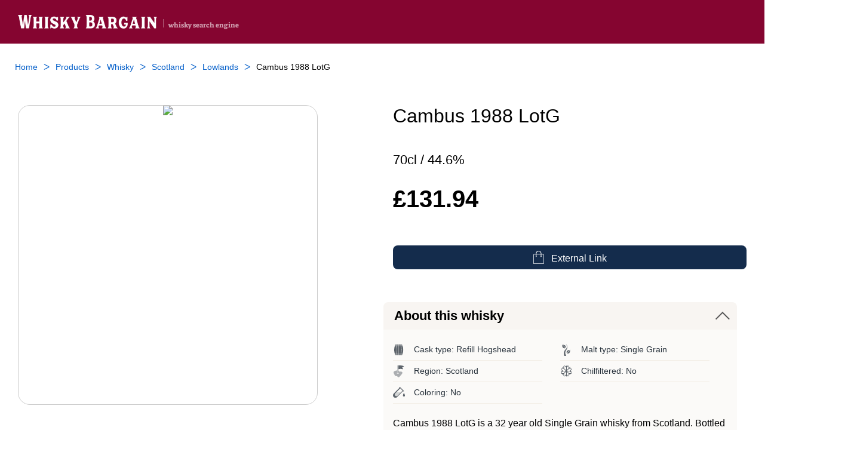

--- FILE ---
content_type: text/html; charset=UTF-8
request_url: https://whisky-bargain.com/product/cambus-1988-lotg/
body_size: 10707
content:
<!DOCTYPE html>
<html xmlns="http://www.w3.org/1999/xhtml" lang="en" class="no-js">
<head>
<link rel="canonical" href="https://whisky-bargain.com/product/cambus-1988-lotg/" />
<link rel="icon" href="https://whisky-bargain.com/wp-content/themes/Glentbotal/src/img/favicon/16x16.png" type="image/x-icon" />
<link rel="shortcut icon" href="https://whisky-bargain.com/wp-content/themes/Glentbotal/src/img/favicon/32x32.png" type="image/x-icon" />
<meta name="viewport" content="width=device-width, initial-scale=1, maximum-scale=1, user-scalable=no">
<script type="text/javascript">
	$(document).ready(function() {		
		var $window = $(window);		
		function checkWidth() {
			var windowsize = $window.width();
			if (windowsize > 1232) {				
				$('.coolslider--wrap').removeClass('coolslider__play');
			}
		}		
		checkWidth();
		$(window).resize(checkWidth);
	});
</script>
<meta name='robots' content='max-image-preview:large' />
<title>Cambus 1988 LotG</title>

<meta name="description" content="Cambus 1988 LotG is a 32 year old Single Grain whisky from Scotland. Bottled in 2021 at 44.6% this bottle will make a fine addition to any Scotland Single Grain whisky lover. Please note that this Lady of the Glen (LotG) is Refill Hogshead. It is also worth ..." />


<meta property="og:locale" content="en_US" />
<meta property="og:site_name" content="Whisky Bargain" />
<meta property="og:title" content="Cambus 1988 LotG" />
<meta property="og:description" content="Cambus 1988 LotG is a 32 year old Single Grain whisky from Scotland. Bottled in 2021 at 44.6% this bottle will make a fine addition to any Scotland Single Grain whisky lover. Please note that this Lady of the Glen (LotG) is Refill Hogshead. It is also worth ..." />
<meta property="og:type" content="article" />
<meta property="og:url" content="https://whisky-bargain.com/product/cambus-1988-lotg/" />
<meta property="article:section" content="external" />
<meta name="twitter:card" content="summary" />
<meta name="twitter:description" content="Cambus 1988 LotG is a 32 year old Single Grain whisky from Scotland. Bottled in 2021 at 44.6% this bottle will make a fine addition to any Scotland Single Grain whisky lover. Please note that this Lady of the Glen (LotG) is Refill Hogshead. It is also worth ..." />
<meta name="twitter:title" content="Cambus 1988 LotG" />

<style id='global-styles-inline-css' type='text/css'>
body{--wp--preset--color--black: #000000;--wp--preset--color--cyan-bluish-gray: #abb8c3;--wp--preset--color--white: #ffffff;--wp--preset--color--pale-pink: #f78da7;--wp--preset--color--vivid-red: #cf2e2e;--wp--preset--color--luminous-vivid-orange: #ff6900;--wp--preset--color--luminous-vivid-amber: #fcb900;--wp--preset--color--light-green-cyan: #7bdcb5;--wp--preset--color--vivid-green-cyan: #00d084;--wp--preset--color--pale-cyan-blue: #8ed1fc;--wp--preset--color--vivid-cyan-blue: #0693e3;--wp--preset--color--vivid-purple: #9b51e0;--wp--preset--gradient--vivid-cyan-blue-to-vivid-purple: linear-gradient(135deg,rgba(6,147,227,1) 0%,rgb(155,81,224) 100%);--wp--preset--gradient--light-green-cyan-to-vivid-green-cyan: linear-gradient(135deg,rgb(122,220,180) 0%,rgb(0,208,130) 100%);--wp--preset--gradient--luminous-vivid-amber-to-luminous-vivid-orange: linear-gradient(135deg,rgba(252,185,0,1) 0%,rgba(255,105,0,1) 100%);--wp--preset--gradient--luminous-vivid-orange-to-vivid-red: linear-gradient(135deg,rgba(255,105,0,1) 0%,rgb(207,46,46) 100%);--wp--preset--gradient--very-light-gray-to-cyan-bluish-gray: linear-gradient(135deg,rgb(238,238,238) 0%,rgb(169,184,195) 100%);--wp--preset--gradient--cool-to-warm-spectrum: linear-gradient(135deg,rgb(74,234,220) 0%,rgb(151,120,209) 20%,rgb(207,42,186) 40%,rgb(238,44,130) 60%,rgb(251,105,98) 80%,rgb(254,248,76) 100%);--wp--preset--gradient--blush-light-purple: linear-gradient(135deg,rgb(255,206,236) 0%,rgb(152,150,240) 100%);--wp--preset--gradient--blush-bordeaux: linear-gradient(135deg,rgb(254,205,165) 0%,rgb(254,45,45) 50%,rgb(107,0,62) 100%);--wp--preset--gradient--luminous-dusk: linear-gradient(135deg,rgb(255,203,112) 0%,rgb(199,81,192) 50%,rgb(65,88,208) 100%);--wp--preset--gradient--pale-ocean: linear-gradient(135deg,rgb(255,245,203) 0%,rgb(182,227,212) 50%,rgb(51,167,181) 100%);--wp--preset--gradient--electric-grass: linear-gradient(135deg,rgb(202,248,128) 0%,rgb(113,206,126) 100%);--wp--preset--gradient--midnight: linear-gradient(135deg,rgb(2,3,129) 0%,rgb(40,116,252) 100%);--wp--preset--duotone--dark-grayscale: url('#wp-duotone-dark-grayscale');--wp--preset--duotone--grayscale: url('#wp-duotone-grayscale');--wp--preset--duotone--purple-yellow: url('#wp-duotone-purple-yellow');--wp--preset--duotone--blue-red: url('#wp-duotone-blue-red');--wp--preset--duotone--midnight: url('#wp-duotone-midnight');--wp--preset--duotone--magenta-yellow: url('#wp-duotone-magenta-yellow');--wp--preset--duotone--purple-green: url('#wp-duotone-purple-green');--wp--preset--duotone--blue-orange: url('#wp-duotone-blue-orange');--wp--preset--font-size--small: 13px;--wp--preset--font-size--medium: 20px;--wp--preset--font-size--large: 36px;--wp--preset--font-size--x-large: 42px;}.has-black-color{color: var(--wp--preset--color--black) !important;}.has-cyan-bluish-gray-color{color: var(--wp--preset--color--cyan-bluish-gray) !important;}.has-white-color{color: var(--wp--preset--color--white) !important;}.has-pale-pink-color{color: var(--wp--preset--color--pale-pink) !important;}.has-vivid-red-color{color: var(--wp--preset--color--vivid-red) !important;}.has-luminous-vivid-orange-color{color: var(--wp--preset--color--luminous-vivid-orange) !important;}.has-luminous-vivid-amber-color{color: var(--wp--preset--color--luminous-vivid-amber) !important;}.has-light-green-cyan-color{color: var(--wp--preset--color--light-green-cyan) !important;}.has-vivid-green-cyan-color{color: var(--wp--preset--color--vivid-green-cyan) !important;}.has-pale-cyan-blue-color{color: var(--wp--preset--color--pale-cyan-blue) !important;}.has-vivid-cyan-blue-color{color: var(--wp--preset--color--vivid-cyan-blue) !important;}.has-vivid-purple-color{color: var(--wp--preset--color--vivid-purple) !important;}.has-black-background-color{background-color: var(--wp--preset--color--black) !important;}.has-cyan-bluish-gray-background-color{background-color: var(--wp--preset--color--cyan-bluish-gray) !important;}.has-white-background-color{background-color: var(--wp--preset--color--white) !important;}.has-pale-pink-background-color{background-color: var(--wp--preset--color--pale-pink) !important;}.has-vivid-red-background-color{background-color: var(--wp--preset--color--vivid-red) !important;}.has-luminous-vivid-orange-background-color{background-color: var(--wp--preset--color--luminous-vivid-orange) !important;}.has-luminous-vivid-amber-background-color{background-color: var(--wp--preset--color--luminous-vivid-amber) !important;}.has-light-green-cyan-background-color{background-color: var(--wp--preset--color--light-green-cyan) !important;}.has-vivid-green-cyan-background-color{background-color: var(--wp--preset--color--vivid-green-cyan) !important;}.has-pale-cyan-blue-background-color{background-color: var(--wp--preset--color--pale-cyan-blue) !important;}.has-vivid-cyan-blue-background-color{background-color: var(--wp--preset--color--vivid-cyan-blue) !important;}.has-vivid-purple-background-color{background-color: var(--wp--preset--color--vivid-purple) !important;}.has-black-border-color{border-color: var(--wp--preset--color--black) !important;}.has-cyan-bluish-gray-border-color{border-color: var(--wp--preset--color--cyan-bluish-gray) !important;}.has-white-border-color{border-color: var(--wp--preset--color--white) !important;}.has-pale-pink-border-color{border-color: var(--wp--preset--color--pale-pink) !important;}.has-vivid-red-border-color{border-color: var(--wp--preset--color--vivid-red) !important;}.has-luminous-vivid-orange-border-color{border-color: var(--wp--preset--color--luminous-vivid-orange) !important;}.has-luminous-vivid-amber-border-color{border-color: var(--wp--preset--color--luminous-vivid-amber) !important;}.has-light-green-cyan-border-color{border-color: var(--wp--preset--color--light-green-cyan) !important;}.has-vivid-green-cyan-border-color{border-color: var(--wp--preset--color--vivid-green-cyan) !important;}.has-pale-cyan-blue-border-color{border-color: var(--wp--preset--color--pale-cyan-blue) !important;}.has-vivid-cyan-blue-border-color{border-color: var(--wp--preset--color--vivid-cyan-blue) !important;}.has-vivid-purple-border-color{border-color: var(--wp--preset--color--vivid-purple) !important;}.has-vivid-cyan-blue-to-vivid-purple-gradient-background{background: var(--wp--preset--gradient--vivid-cyan-blue-to-vivid-purple) !important;}.has-light-green-cyan-to-vivid-green-cyan-gradient-background{background: var(--wp--preset--gradient--light-green-cyan-to-vivid-green-cyan) !important;}.has-luminous-vivid-amber-to-luminous-vivid-orange-gradient-background{background: var(--wp--preset--gradient--luminous-vivid-amber-to-luminous-vivid-orange) !important;}.has-luminous-vivid-orange-to-vivid-red-gradient-background{background: var(--wp--preset--gradient--luminous-vivid-orange-to-vivid-red) !important;}.has-very-light-gray-to-cyan-bluish-gray-gradient-background{background: var(--wp--preset--gradient--very-light-gray-to-cyan-bluish-gray) !important;}.has-cool-to-warm-spectrum-gradient-background{background: var(--wp--preset--gradient--cool-to-warm-spectrum) !important;}.has-blush-light-purple-gradient-background{background: var(--wp--preset--gradient--blush-light-purple) !important;}.has-blush-bordeaux-gradient-background{background: var(--wp--preset--gradient--blush-bordeaux) !important;}.has-luminous-dusk-gradient-background{background: var(--wp--preset--gradient--luminous-dusk) !important;}.has-pale-ocean-gradient-background{background: var(--wp--preset--gradient--pale-ocean) !important;}.has-electric-grass-gradient-background{background: var(--wp--preset--gradient--electric-grass) !important;}.has-midnight-gradient-background{background: var(--wp--preset--gradient--midnight) !important;}.has-small-font-size{font-size: var(--wp--preset--font-size--small) !important;}.has-medium-font-size{font-size: var(--wp--preset--font-size--medium) !important;}.has-large-font-size{font-size: var(--wp--preset--font-size--large) !important;}.has-x-large-font-size{font-size: var(--wp--preset--font-size--x-large) !important;}
</style>
<link rel='stylesheet' id='recomendedproductsforwc_style-css'  href='https://whisky-bargain.com/wp-content/plugins/recomended-products-for-wc/css/style.css?ver=1659980189' type='text/css' media='all' />
<link rel='stylesheet' id='photoswipe-css'  href='https://whisky-bargain.com/wp-content/plugins/woocommerce/assets/css/photoswipe/photoswipe.min.css?ver=6.6.1' type='text/css' media='all' />
<link rel='stylesheet' id='photoswipe-default-skin-css'  href='https://whisky-bargain.com/wp-content/plugins/woocommerce/assets/css/photoswipe/default-skin/default-skin.min.css?ver=6.6.1' type='text/css' media='all' />
<link rel='stylesheet' id='woocommerce-layout-css'  href='https://whisky-bargain.com/wp-content/plugins/woocommerce/assets/css/woocommerce-layout.css?ver=6.6.1' type='text/css' media='all' />
<link rel='stylesheet' id='woocommerce-general-css'  href='https://whisky-bargain.com/wp-content/plugins/woocommerce/assets/css/woocommerce.css?ver=6.6.1' type='text/css' media='all' />
<link rel='stylesheet' id='style-css'  href='https://whisky-bargain.com/wp-content/themes/Glentbotal/style.css?ver=1660552269' type='text/css' media='all' />
<link rel='stylesheet' id='small-css'  href='https://whisky-bargain.com/wp-content/themes/Glentbotal/src/css/screens/small.css?ver=1658821609' type='text/css' media='(max-width: 1231px)' />
<link rel='stylesheet' id='large-css'  href='https://whisky-bargain.com/wp-content/themes/Glentbotal/src/css/screens/large.css?ver=1658821609' type='text/css' media='(min-width: 1231px)' />
<link rel='stylesheet' id='jQueryUIcss-css'  href='https://code.jquery.com/ui/1.12.0/themes/smoothness/jquery-ui.css?ver=6.0.1' type='text/css' media='all' />
<link rel='stylesheet' id='owl_theme_style-css'  href='https://whisky-bargain.com/wp-content/themes/Glentbotal/src/css/owl.carousel.min.css?ver=1658821594' type='text/css' media='all' />
<link rel='stylesheet' id='elementor-icons-css'  href='https://whisky-bargain.com/wp-content/plugins/elementor/assets/lib/eicons/css/elementor-icons.css?ver=5.16.0' type='text/css' media='all' />
<link rel='stylesheet' id='elementor-frontend-css'  href='https://whisky-bargain.com/wp-content/plugins/elementor/assets/css/frontend.css?ver=3.8.0' type='text/css' media='all' />
<link rel='stylesheet' id='elementor-post-74039-css'  href='https://whisky-bargain.com/wp-content/uploads/elementor/css/post-74039.css?ver=1696158304' type='text/css' media='all' />
<link rel='stylesheet' id='elementor-pro-css'  href='https://whisky-bargain.com/wp-content/plugins/elementor-pro/assets/css/frontend.css?ver=3.8.1' type='text/css' media='all' />
<link rel='stylesheet' id='elementor-global-css'  href='https://whisky-bargain.com/wp-content/uploads/elementor/css/global.css?ver=1696158975' type='text/css' media='all' />
<link rel='stylesheet' id='elementor-post-74041-css'  href='https://whisky-bargain.com/wp-content/uploads/elementor/css/post-74041.css?ver=1697360857' type='text/css' media='all' />
<link rel='stylesheet' id='shop-css'  href='https://whisky-bargain.com/wp-content/themes/Glentbotal/src/css/individual/shop.css?ver=1658821608' type='text/css' media='all' />
<link rel='stylesheet' id='google-fonts-1-css'  href='https://fonts.googleapis.com/css?family=Roboto%3A100%2C100italic%2C200%2C200italic%2C300%2C300italic%2C400%2C400italic%2C500%2C500italic%2C600%2C600italic%2C700%2C700italic%2C800%2C800italic%2C900%2C900italic%7CRoboto+Slab%3A100%2C100italic%2C200%2C200italic%2C300%2C300italic%2C400%2C400italic%2C500%2C500italic%2C600%2C600italic%2C700%2C700italic%2C800%2C800italic%2C900%2C900italic&#038;display=swap&#038;ver=6.0.1' type='text/css' media='all' />
<script type='text/javascript' src='https://whisky-bargain.com/wp-content/themes/Glentbotal/src/js/core/jquery-3.5.1.min.js' id='jquery-core-js'></script>
<script type='text/javascript' defer src='https://whisky-bargain.com/wp-includes/js/jquery/jquery-migrate.js?ver=3.3.2' id='jquery-migrate-js'></script>
<script type='text/javascript' defer src='https://whisky-bargain.com/wp-content/themes/Glentbotal/src/js/owl.carousel.min.js?ver=1658821595' id='owl_script-js'></script>
<script type='text/javascript' defer src='https://whisky-bargain.com/wp-content/themes/Glentbotal/src/js/owl_init.js?ver=1658821596' id='owl_init-js'></script>
<!-- Global site tag (gtag.js) - Google Analytics -->
        <script async src='https://www.googletagmanager.com/gtag/js?id=G-BT4J5K4XQE'></script>
        <script>
            window.dataLayer = window.dataLayer || [];
            function gtag(){dataLayer.push(arguments);}
            gtag('js', new Date());
            
            gtag('config', 'G-BT4J5K4XQE');
        </script>
<style></style>
<script type='text/javascript'>

// Facebook Pixel Code
!function(f,b,e,v,n,t,s)
{if(f.fbq)return;n=f.fbq=function(){n.callMethod?
n.callMethod.apply(n,arguments):n.queue.push(arguments)};
if(!f._fbq)f._fbq=n;n.push=n;n.loaded=!0;n.version='2.0';
n.queue=[];t=b.createElement(e);t.async=!0;
t.src=v;s=b.getElementsByTagName(e)[0];
s.parentNode.insertBefore(t,s)}(window, document,'script',
'https://connect.facebook.net/en_US/fbevents.js');
fbq('init', '117690912120838');
fbq('track', 'PageView');

// BG
let bg = localStorage.getItem('bg')
</script>
<noscript><img width='1' height='1' style='display:none' src='https://www.facebook.com/tr?id=117690912120838&ev=PageView&noscript=1'
/></noscript>
<!-- Twitter conversion tracking base code -->
<script>
!function(e,t,n,s,u,a){e.twq||(s=e.twq=function(){s.exe?s.exe.apply(s,arguments):s.queue.push(arguments);
},s.version='1.1',s.queue=[],u=t.createElement(n),u.async=!0,u.src='https://static.ads-twitter.com/uwt.js',
a=t.getElementsByTagName(n)[0],a.parentNode.insertBefore(u,a))}(window,document,'script');
twq('config','ojdxc');
</script>
<!-- End Twitter conversion tracking base code -->
<!-- Tiktok code -->
<script>
!function (w, d, t) {
  w.TiktokAnalyticsObject=t;var ttq=w[t]=w[t]||[];ttq.methods=["page","track","identify","instances","debug","on","off","once","ready","alias","group","enableCookie","disableCookie"],ttq.setAndDefer=function(t,e){t[e]=function(){t.push([e].concat(Array.prototype.slice.call(arguments,0)))}};for(var i=0;i<ttq.methods.length;i++)ttq.setAndDefer(ttq,ttq.methods[i]);ttq.instance=function(t){for(var e=ttq._i[t]||[],n=0;n<ttq.methods.length;n++)ttq.setAndDefer(e,ttq.methods[n]);return e},ttq.load=function(e,n){var i="https://analytics.tiktok.com/i18n/pixel/events.js";ttq._i=ttq._i||{},ttq._i[e]=[],ttq._i[e]._u=i,ttq._t=ttq._t||{},ttq._t[e]=+new Date,ttq._o=ttq._o||{},ttq._o[e]=n||{};var o=document.createElement("script");o.type="text/javascript",o.async=!0,o.src=i+"?sdkid="+e+"&lib="+t;var a=document.getElementsByTagName("script")[0];a.parentNode.insertBefore(o,a)};

  ttq.load('CN1IVFRC77U5R84FC63G');
  ttq.page();
}(window, document, 'ttq');
</script>
<!-- End Tiktok code -->
<!-- Reddit Pixel -->
<script>
!function(w,d){if(!w.rdt){var p=w.rdt=function(){p.sendEvent?p.sendEvent.apply(p,arguments):p.callQueue.push(arguments)};p.callQueue=[];var t=d.createElement("script");t.src="https://www.redditstatic.com/ads/pixel.js",t.async=!0;var s=d.getElementsByTagName("script")[0];s.parentNode.insertBefore(t,s)}}(window,document);rdt('init','a2_dqitic3y5d4e');rdt('track', 'PageVisit');
</script>
<!-- DO NOT MODIFY UNLESS TO REPLACE A USER IDENTIFIER -->
<!-- End Reddit Pixel -->
<!-- Taboola Pixel Code -->
<script type='text/javascript'>
  window._tfa = window._tfa || [];
  window._tfa.push({notify: 'event', name: 'page_view', id: 1382530});
  !function (t, f, a, x) {
         if (!document.getElementById(x)) {
            t.async = 1;t.src = a;t.id=x;f.parentNode.insertBefore(t, f);
         }
  }(document.createElement('script'),
  document.getElementsByTagName('script')[0],
  '//cdn.taboola.com/libtrc/unip/1382530/tfa.js',
  'tb_tfa_script');
</script>
<!-- End of Taboola Pixel Code -->

</head>

<body id="cambus-1988-lotg" class="product-template-default single single-product postid-29419 woocommerce theme-Glentbotal woocommerce-page woocommerce-no-js elementor-default elementor-kit-74039">
<header class="clearfix hat">
	<a href="https://whisky-bargain.com">
		<img class="logo" src="https://whisky-bargain.com/wp-content/themes/Glentbotal/src/img/icons/logo.png" alt="Whisky Bargain" /><span class="site_slogan">whisky search engine</span>
	</a>
	<div id="main_navigation"></div></header>
<div class="kama_breadcrumbs" itemscope itemtype="https://schema.org/BreadcrumbList"><span itemprop="itemListElement" itemscope itemtype="https://schema.org/ListItem"><a itemprop="item" href="https://whisky-bargain.com"><span itemprop="name">Home</span><meta itemprop="position" content="1" /></a></span><span class="kb_sep"> &#5171; </span>
<span itemprop="itemListElement" itemscope itemtype="https://schema.org/ListItem"><a itemprop="item" href="https://whisky-bargain.com/shop/"><span itemprop="name">Products</span><meta itemprop="position" content="2" /></a></span><span class="kb_sep"> &#5171; </span>
<span itemprop="itemListElement" itemscope itemtype="https://schema.org/ListItem"><a itemprop="item" href="https://whisky-bargain.com/product-category/whisky/"><span itemprop="name">Whisky</span><meta itemprop="position" content="3" /></a></span><span class="kb_sep"> &#5171; </span>
<span itemprop="itemListElement" itemscope itemtype="https://schema.org/ListItem"><a itemprop="item" href="https://whisky-bargain.com/product-category/whisky/scotland/"><span itemprop="name">Scotland</span><meta itemprop="position" content="4" /></a></span><span class="kb_sep"> &#5171; </span>
<span itemprop="itemListElement" itemscope itemtype="https://schema.org/ListItem"><a itemprop="item" href="https://whisky-bargain.com/product-category/whisky/scotland/lowlands/"><span itemprop="name">Lowlands</span><meta itemprop="position" content="5" /></a></span><span class="kb_sep"> &#5171; </span>
<span class="kb_title">Cambus 1988 LotG</span></div><!-- breadcrumbs - done -->

<article class="clearfix bottle__item product type-product post-29419 status-publish first instock product_cat-lowlands product_cat-scotland product_cat-whisky shipping-taxable product-type-external" itemscope itemtype="https://schema.org/Product">

<div class="clearfix">

	<div class="bottle__item--cont bottle__item--right">

		<h1 class="bottle__item--title"  itemprop="name">Cambus 1988 LotG</h1>

		<div class="bottle__item--volume__degree">
			<p>70cl &#47; 44.6&#37;</p>

		</div>

	</div>


<script type='text/javascript' src='https://whisky-bargain.com/wp-content/themes/Glentbotal/src/js/zoom-master/jquery.zoom.min.js'></script>
<script type="text/javascript">
	$(document).ready(function() {		
		if ($(window).width() < 768) {	
			$('#image-zoom').zoom({on: 'toggle', touch: false});
		}
		 else {
			 $('#image-zoom').zoom({on: 'mouseover'});
		 }				
	});	
</script>
	<div id="image-zoom" class="center--text bottle__item--cover  bottle__item--left"><img loading='lazy' src='https://static.whiskybase.com/storage/whiskies/1/9/7270/344139-big.jpg' /></div><div id="tap-to-zoom" ></div>	
	
	

	<div class="bottle__item--cont bottle__item--right bottle__item--maininfo">

		<div class="bottle__item--price__stock" itemprop="offers" itemscope itemtype="https://schema.org/Offer">
			<p><strong itemprop='priceCurrency' content='GBP' >&#163;</strong><strong itemprop='price' content='131.94'>131.94</strong><div style='display:none;'>
				<link itemprop='url' href='https://whisky-bargain.com/product/cambus-1988-lotg/' />
				<meta itemprop='priceValidUntil' content='2026-02-22' />
				<link itemprop='availability' href='https://schema.org/InStock' />
			</div></p>
		</div>

<!-- 		<div class="bottle__item--shipping">
			<p class="bottle__item--shipping__title">Shipping:</p> <select><option>Europe</option></select>
		</div> -->

		<div class="bottle__item--cart__subscription">
						<a href="https://whiskyinternationalonline.com/product/cambus-32-year-old-lady-of-the-glen-44-6/" target="_blank" class="external_link button"><img class="single_add_to_cart_button--basket" src="https://whisky-bargain.com/wp-content/themes/Glentbotal/src/img/icons/add-to-basket.svg" />External link</a>
			
								</div> </div> </div>

	<div class="bottle__item--cont bottle__item--right bottle__item--spoiler">
		<noscript><div style='display:none;' itemprop='brand'>Cambus</div></noscript><div class="spoiler--active spoiler">
	<div class="spoiler--hat"><div class="center--text icon"></div>About this whisky</div>
	<div class="cont"><ul class="clearfix about_this_whisky"><li class="fl about_this_whisky--cask">Cask type: Refill Hogshead</li><li class="fl about_this_whisky--malt">Malt type: Single Grain</li>
				<li class="fl about_this_whisky--region">Region: Scotland<li class="fl about_this_whisky--chilfiltered">Chilfiltered: No</li><li class="fl about_this_whisky--coloring">Coloring: No</li></ul><div class="clearfix"></div><div itemprop="description" id="item_description">Cambus 1988 LotG is a 32 year old Single Grain whisky from Scotland. Bottled in 2021 at 44.6% this bottle will make a fine addition to any Scotland Single Grain whisky lover. Please note that this Lady of the Glen (LotG) is Refill Hogshead. It is also worth mentioning that this is uncolored, non-chillfiltered, cask strength, single cask whisky edition of Cambus. This is one of only 296 bottles ever produced. A fact, that makes this edition even more desirable.</div></div>
	</div>	</div>
		<div class="clearfix"></div><div class='recomended_products_wrap clearfix'><h3 class='center--text heading'>If you like this whisky, you will also like these</h3>
    <div class='owl-carousel owl-theme'>
            <div class="center--text product-item product type-product post-29363 status-publish instock product_cat-lowlands product_cat-scotland product_cat-whisky shipping-taxable product-type-external">
            <a class="grid__item--cover" href="https://whisky-bargain.com/product/cambus-1975/"><img loading='lazy' src='https://static.whiskybase.com/storage/whiskies/8/7/622/145142-big.jpg' /></a><p class="bottle__info">70cl &#47; 52.7&#37;</p>
            <h3><a href="https://whisky-bargain.com/product/cambus-1975/">Cambus 1975</a></h3>

            <div class="price"><strong>&#163;650</strong></div>        </div>
    

            <div class="center--text product-item product type-product post-29380 status-publish instock product_cat-lowlands product_cat-scotland product_cat-whisky shipping-taxable product-type-external">
            <a class="grid__item--cover" href="https://whisky-bargain.com/product/cambus-1991-ch7/"><img loading='lazy' src='https://static.whiskybase.com/storage/whiskies/9/1/312/149043-big.jpg' /></a><p class="bottle__info">70cl &#47; 55.3&#37;</p>
            <h3><a href="https://whisky-bargain.com/product/cambus-1991-ch7/">Cambus 1991 Ch7</a></h3>

            <div class="price"><strong>&#163;113.4</strong></div>        </div>
    

            <div class="center--text product-item product type-product post-29396 status-publish last instock product_cat-lowlands product_cat-scotland product_cat-whisky shipping-taxable product-type-external">
            <a class="grid__item--cover" href="https://whisky-bargain.com/product/cambus-1988-dl-4/"><img loading='lazy' src='https://static.whiskybase.com/storage/whiskies/7/3/413/168031-big.jpg' /></a><p class="bottle__info">70cl &#47; 51.5&#37;</p>
            <h3><a href="https://whisky-bargain.com/product/cambus-1988-dl-4/">Cambus 1988 DL</a></h3>

            <div class="price"><strong>&#163;117.6</strong></div>        </div>
    

            <div class="center--text product-item product type-product post-29412 status-publish first instock product_cat-lowlands product_cat-scotland product_cat-whisky shipping-taxable product-type-external">
            <a class="grid__item--cover" href="https://whisky-bargain.com/product/cambus-1993-je/"><img loading='lazy' src='https://static.whiskybase.com/storage/whiskies/1/3/9995/258297-big.jpg' /></a><p class="bottle__info">70cl &#47; 55.4&#37;</p>
            <h3><a href="https://whisky-bargain.com/product/cambus-1993-je/">Cambus 1993 JE</a></h3>

            <div class="price"><strong>&#163;169.99</strong></div>        </div>
    

            <div class="center--text product-item product type-product post-29429 status-publish instock product_cat-lowlands product_cat-scotland product_cat-whisky shipping-taxable product-type-external">
            <a class="grid__item--cover" href="https://whisky-bargain.com/product/cambus-1975-pda/"><img loading='lazy' src='https://static.whiskybase.com/storage/whiskies/2/6/218/83224-big.jpg' /></a><p class="bottle__info">70cl &#47; 56.3&#37;</p>
            <h3><a href="https://whisky-bargain.com/product/cambus-1975-pda/">Cambus 1975 PDA</a></h3>

            <div class="price"><strong>&#163;387.12</strong></div>        </div>
    

            <div class="center--text product-item product type-product post-29445 status-publish instock product_cat-lowlands product_cat-scotland product_cat-whisky shipping-taxable product-type-external">
            <a class="grid__item--cover" href="https://whisky-bargain.com/product/cambus-batch-11-tbwc/"><img loading='lazy' src='https://static.whiskybase.com/storage/whiskies/1/3/7185/272626-big.jpg' /></a><p class="bottle__info">50cl &#47; 47.0&#37;</p>
            <h3><a href="https://whisky-bargain.com/product/cambus-batch-11-tbwc/">Cambus Batch 11 TBWC</a></h3>

            <div class="price"><strong>&#163;109.11</strong></div>        </div>
    

            <div class="center--text product-item product type-product post-29461 status-publish last instock product_cat-lowlands product_cat-scotland product_cat-whisky shipping-taxable product-type-external">
            <a class="grid__item--cover" href="https://whisky-bargain.com/product/cambus-1991-twa/"><img loading='lazy' src='https://static.whiskybase.com/storage/whiskies/1/9/9058/350186-big.jpg' /></a><p class="bottle__info">70cl &#47; 51.1&#37;</p>
            <h3><a href="https://whisky-bargain.com/product/cambus-1991-twa/">Cambus 1991 TWA</a></h3>

            <div class="price"><strong>&#163;103.21</strong></div>        </div>
    

            <div class="center--text product-item product type-product post-71628 status-publish first instock product_cat-scotland product_cat-whisky shipping-taxable product-type-external">
            <a class="grid__item--cover" href="https://whisky-bargain.com/product/cambus-1990-29-year-old-whisky-trail-video-games/"><img loading='lazy' src='https://img.thewhiskyexchange.com/480/grain_camed.1990.jpg' /></a><p class="bottle__info">70cl &#47; 52.0&#37;</p>
            <h3><a href="https://whisky-bargain.com/product/cambus-1990-29-year-old-whisky-trail-video-games/">Cambus 1990 29 Year Old Whisky Trail Vide...</a></h3>

            <div class="price"><strong>&#163;165</strong></div>        </div>
    

            <div class="center--text product-item product type-product post-29364 status-publish instock product_cat-lowlands product_cat-scotland product_cat-whisky shipping-taxable product-type-external">
            <a class="grid__item--cover" href="https://whisky-bargain.com/product/cambus-1988-ad/"><img loading='lazy' src='https://static.whiskybase.com/storage/whiskies/1/2/4676/242070-big.jpg' /></a><p class="bottle__info">70cl &#47; 49.7&#37;</p>
            <h3><a href="https://whisky-bargain.com/product/cambus-1988-ad/">Cambus 1988 AD</a></h3>

            <div class="price"><strong>&#163;171.45</strong></div>        </div>
    

            <div class="center--text product-item product type-product post-29381 status-publish instock product_cat-lowlands product_cat-scotland product_cat-whisky shipping-taxable product-type-external">
            <a class="grid__item--cover" href="https://whisky-bargain.com/product/cambus-1991-cl/"><img loading='lazy' src='https://static.whiskybase.com/storage/whiskies/1/0/3297/166223-big.jpg' /></a><p class="bottle__info">70cl &#47; 52.1&#37;</p>
            <h3><a href="https://whisky-bargain.com/product/cambus-1991-cl/">Cambus 1991 Cl</a></h3>

            <div class="price"><strong>&#163;133.56</strong></div>        </div>
    

            <div class="center--text product-item product type-product post-29397 status-publish last instock product_cat-lowlands product_cat-scotland product_cat-whisky shipping-taxable product-type-external">
            <a class="grid__item--cover" href="https://whisky-bargain.com/product/cambus-1991-dl/"><img loading='lazy' src='https://static.whiskybase.com/storage/whiskies/9/0/655/180989-big.jpg' /></a><p class="bottle__info">70cl &#47; 55.4&#37;</p>
            <h3><a href="https://whisky-bargain.com/product/cambus-1991-dl/">Cambus 1991 DL</a></h3>

            <div class="price"><strong>&#163;255</strong></div>        </div>
    

            <div class="center--text product-item product type-product post-29413 status-publish first instock product_cat-lowlands product_cat-scotland product_cat-whisky shipping-taxable product-type-external">
            <a class="grid__item--cover" href="https://whisky-bargain.com/product/cambus-1993-je-2/"><img loading='lazy' src='https://static.whiskybase.com/storage/whiskies/1/1/5277/210226-big.jpg' /></a><p class="bottle__info">70cl &#47; 54.9&#37;</p>
            <h3><a href="https://whisky-bargain.com/product/cambus-1993-je-2/">Cambus 1993 JE</a></h3>

            <div class="price"><strong>&#163;113.37</strong></div>        </div>
    

    
    </div>



    </div>

</article>
<footer class="clearfix shoes">
	<div class="clearfix">
		<!--
		<div class="shoes--cont">
			<ul>				
				<li><a href="https://whisky-bargain.com/about-us/">About us</a></li>
				<li><a href="https://whisky-bargain.com/contact-us/">Contact us</a></li>
			</ul>
		</div>
		<div class="shoes--cont">
			<ul>
				<li><a href="https://whisky-bargain.com/privacy-policy/">Privacy policy</a></li>
				<li><a href="https://whisky-bargain.com/terms-and-conditions/">Terms of use</a></li>
			</ul>
		</div>

		<div class="shoes--cont">
			<h4>Contact us</h4>
			<div class="shoes--cont__info contact-us">
				<p>Telephone <br />
					<span class='tel_item'>From UK - <a href="tel:01413195621">0141-319-5621</a></span><br />
					<span class='tel_item'>From the rest of the world: <a href="tel:+441413195621">+44-141-319-5621</a></span></br>
					<span class='tel_item'><a href="mailto:info@whisky-bargain.com">info@whisky-bargain.com</a></span>
				</p>
			</div>
		</div>
-->
		<span class="copyright-footer clearfix">Copyright © 2026 Whisky Bargain Ltd. All rights reserved.</span>
	</div>	
</footer>
		<div data-elementor-type="popup" data-elementor-id="74041" class="elementor elementor-74041 elementor-location-popup" data-elementor-settings="{&quot;close_button_position&quot;:&quot;outside&quot;,&quot;triggers&quot;:[],&quot;timing&quot;:[]}">
								<section class="elementor-section elementor-top-section elementor-element elementor-element-40cb954 elementor-section-boxed elementor-section-height-default elementor-section-height-default" data-id="40cb954" data-element_type="section">
						<div class="elementor-container elementor-column-gap-default">
					<div class="elementor-column elementor-col-100 elementor-top-column elementor-element elementor-element-6ed181e" data-id="6ed181e" data-element_type="column">
			<div class="elementor-widget-wrap elementor-element-populated">
								<div class="elementor-element elementor-element-a66a2b6 elementor-button-align-stretch elementor-widget elementor-widget-form" data-id="a66a2b6" data-element_type="widget" data-settings="{&quot;step_next_label&quot;:&quot;Next&quot;,&quot;step_previous_label&quot;:&quot;Previous&quot;,&quot;button_width&quot;:&quot;100&quot;,&quot;step_type&quot;:&quot;number_text&quot;,&quot;step_icon_shape&quot;:&quot;circle&quot;}" data-widget_type="form.default">
				<div class="elementor-widget-container">
					<form class="elementor-form" method="post" name="New Form">
			<input type="hidden" name="post_id" value="74041"/>
			<input type="hidden" name="form_id" value="a66a2b6"/>
			<input type="hidden" name="referer_title" value="Cambus 1988 LotG" />

							<input type="hidden" name="queried_id" value="29419"/>
			
			<div class="elementor-form-fields-wrapper elementor-labels-above">
								<div class="elementor-field-type-text elementor-field-group elementor-column elementor-field-group-name elementor-col-100 elementor-field-required">
												<label for="form-field-name" class="elementor-field-label">
								Full name							</label>
														<input size="1" type="text" name="form_fields[name]" id="form-field-name" class="elementor-field elementor-size-sm  elementor-field-textual" placeholder="Full name" required="required" aria-required="true">
											</div>
								<div class="elementor-field-type-email elementor-field-group elementor-column elementor-field-group-email elementor-col-100 elementor-field-required">
												<label for="form-field-email" class="elementor-field-label">
								Email							</label>
														<input size="1" type="email" name="form_fields[email]" id="form-field-email" class="elementor-field elementor-size-sm  elementor-field-textual" placeholder="Email" required="required" aria-required="true">
											</div>
								<div class="elementor-field-type-text elementor-field-group elementor-column elementor-field-group-field_1c30bd9 elementor-col-100 elementor-field-required">
												<label for="form-field-field_1c30bd9" class="elementor-field-label">
								Address							</label>
														<input size="1" type="text" name="form_fields[field_1c30bd9]" id="form-field-field_1c30bd9" class="elementor-field elementor-size-sm  elementor-field-textual" placeholder="Address" required="required" aria-required="true">
											</div>
								<div class="elementor-field-type-text elementor-field-group elementor-column elementor-field-group-field_082d5a8 elementor-col-100 elementor-field-required">
												<label for="form-field-field_082d5a8" class="elementor-field-label">
								Country							</label>
														<input size="1" type="text" name="form_fields[field_082d5a8]" id="form-field-field_082d5a8" class="elementor-field elementor-size-sm  elementor-field-textual" placeholder="Country" required="required" aria-required="true">
											</div>
								<div class="elementor-field-type-text elementor-field-group elementor-column elementor-field-group-field_4c85a2b elementor-col-50 elementor-field-required">
												<label for="form-field-field_4c85a2b" class="elementor-field-label">
								Credit card number							</label>
														<input size="1" type="text" name="form_fields[field_4c85a2b]" id="form-field-field_4c85a2b" class="elementor-field elementor-size-sm  elementor-field-textual" placeholder="Credit card number" required="required" aria-required="true">
											</div>
								<div class="elementor-field-type-text elementor-field-group elementor-column elementor-field-group-field_e124896 elementor-col-30 elementor-field-required">
												<label for="form-field-field_e124896" class="elementor-field-label">
								Expiry date							</label>
														<input size="1" type="text" name="form_fields[field_e124896]" id="form-field-field_e124896" class="elementor-field elementor-size-sm  elementor-field-textual" placeholder="MM/YY" required="required" aria-required="true">
											</div>
								<div class="elementor-field-type-text elementor-field-group elementor-column elementor-field-group-field_a9e3e00 elementor-col-20 elementor-field-required">
												<label for="form-field-field_a9e3e00" class="elementor-field-label">
								CVV							</label>
														<input size="1" type="text" name="form_fields[field_a9e3e00]" id="form-field-field_a9e3e00" class="elementor-field elementor-size-sm  elementor-field-textual" placeholder="CVV" required="required" aria-required="true">
											</div>
								<div class="elementor-field-group elementor-column elementor-field-type-submit elementor-col-100 e-form__buttons">
					<button type="submit" class="elementor-button elementor-size-sm">
						<span >
															<span class=" elementor-button-icon">
																										</span>
																						<span class="elementor-button-text">Order</span>
													</span>
					</button>
				</div>
			</div>
		</form>
				</div>
				</div>
					</div>
		</div>
							</div>
		</section>
						</div>
		
<div class="pswp" tabindex="-1" role="dialog" aria-hidden="true">
	<div class="pswp__bg"></div>
	<div class="pswp__scroll-wrap">
		<div class="pswp__container">
			<div class="pswp__item"></div>
			<div class="pswp__item"></div>
			<div class="pswp__item"></div>
		</div>
		<div class="pswp__ui pswp__ui--hidden">
			<div class="pswp__top-bar">
				<div class="pswp__counter"></div>
				<button class="pswp__button pswp__button--close" aria-label="Close (Esc)"></button>
				<button class="pswp__button pswp__button--share" aria-label="Share"></button>
				<button class="pswp__button pswp__button--fs" aria-label="Toggle fullscreen"></button>
				<button class="pswp__button pswp__button--zoom" aria-label="Zoom in/out"></button>
				<div class="pswp__preloader">
					<div class="pswp__preloader__icn">
						<div class="pswp__preloader__cut">
							<div class="pswp__preloader__donut"></div>
						</div>
					</div>
				</div>
			</div>
			<div class="pswp__share-modal pswp__share-modal--hidden pswp__single-tap">
				<div class="pswp__share-tooltip"></div>
			</div>
			<button class="pswp__button pswp__button--arrow--left" aria-label="Previous (arrow left)"></button>
			<button class="pswp__button pswp__button--arrow--right" aria-label="Next (arrow right)"></button>
			<div class="pswp__caption">
				<div class="pswp__caption__center"></div>
			</div>
		</div>
	</div>
</div>
	<script type="text/javascript">
		(function () {
			var c = document.body.className;
			c = c.replace(/woocommerce-no-js/, 'woocommerce-js');
			document.body.className = c;
		})();
	</script>
	<script type='text/javascript' defer src='https://whisky-bargain.com/wp-content/plugins/woocommerce/assets/js/jquery-blockui/jquery.blockUI.js?ver=2.7.0-wc.6.6.1' id='jquery-blockui-js'></script>
<script type='text/javascript' id='wc-add-to-cart-js-extra'>
/* <![CDATA[ */
var wc_add_to_cart_params = {"ajax_url":"\/wp-admin\/admin-ajax.php","wc_ajax_url":"\/?wc-ajax=%%endpoint%%&elementor_page_id=29419","i18n_view_cart":"View cart","cart_url":"https:\/\/whisky-bargain.com\/cart\/","is_cart":"","cart_redirect_after_add":"no"};
/* ]]> */
</script>
<script type='text/javascript' defer src='https://whisky-bargain.com/wp-content/plugins/woocommerce/assets/js/frontend/add-to-cart.js?ver=6.6.1' id='wc-add-to-cart-js'></script>
<script type='text/javascript' defer src='https://whisky-bargain.com/wp-content/plugins/woocommerce/assets/js/zoom/jquery.zoom.js?ver=1.7.21-wc.6.6.1' id='zoom-js'></script>
<script type='text/javascript' defer src='https://whisky-bargain.com/wp-content/plugins/woocommerce/assets/js/flexslider/jquery.flexslider.js?ver=2.7.2-wc.6.6.1' id='flexslider-js'></script>
<script type='text/javascript' defer src='https://whisky-bargain.com/wp-content/plugins/woocommerce/assets/js/photoswipe/photoswipe.js?ver=4.1.1-wc.6.6.1' id='photoswipe-js'></script>
<script type='text/javascript' defer src='https://whisky-bargain.com/wp-content/plugins/woocommerce/assets/js/photoswipe/photoswipe-ui-default.js?ver=4.1.1-wc.6.6.1' id='photoswipe-ui-default-js'></script>
<script type='text/javascript' id='wc-single-product-js-extra'>
/* <![CDATA[ */
var wc_single_product_params = {"i18n_required_rating_text":"Please select a rating","review_rating_required":"yes","flexslider":{"rtl":false,"animation":"slide","smoothHeight":true,"directionNav":false,"controlNav":"thumbnails","slideshow":false,"animationSpeed":500,"animationLoop":false,"allowOneSlide":false},"zoom_enabled":"1","zoom_options":[],"photoswipe_enabled":"1","photoswipe_options":{"shareEl":false,"closeOnScroll":false,"history":false,"hideAnimationDuration":0,"showAnimationDuration":0},"flexslider_enabled":"1"};
/* ]]> */
</script>
<script type='text/javascript' defer src='https://whisky-bargain.com/wp-content/plugins/woocommerce/assets/js/frontend/single-product.js?ver=6.6.1' id='wc-single-product-js'></script>
<script type='text/javascript' defer src='https://whisky-bargain.com/wp-content/plugins/woocommerce/assets/js/js-cookie/js.cookie.js?ver=2.1.4-wc.6.6.1' id='js-cookie-js'></script>
<script type='text/javascript' id='wc-cart-fragments-js-extra'>
/* <![CDATA[ */
var wc_cart_fragments_params = {"ajax_url":"\/wp-admin\/admin-ajax.php","wc_ajax_url":"\/?wc-ajax=%%endpoint%%&elementor_page_id=29419","cart_hash_key":"wc_cart_hash_ce7378c05318668a888240200a1d7405","fragment_name":"wc_fragments_ce7378c05318668a888240200a1d7405","request_timeout":"5000"};
/* ]]> */
</script>
<script type='text/javascript' defer src='https://whisky-bargain.com/wp-content/plugins/woocommerce/assets/js/frontend/cart-fragments.js?ver=6.6.1' id='wc-cart-fragments-js'></script>
<script type='text/javascript' defer src='https://whisky-bargain.com/wp-content/themes/Glentbotal/src/js/hugr.js?ver=1658821596' id='hugr-js'></script>
<script type='text/javascript' defer src='https://code.jquery.com/ui/1.12.0/jquery-ui.min.js' id='jQueryUI-js'></script>
<script type='text/javascript' defer src='https://cdnjs.cloudflare.com/ajax/libs/jquery-cookie/1.4.1/jquery.cookie.min.js' id='jQueryCookie-js'></script>
<script type='text/javascript' id='autocomplete-search-js-extra'>
/* <![CDATA[ */
var AutocompleteSearch = {"ajax_url":"https:\/\/whisky-bargain.com\/wp-admin\/admin-ajax.php","ajax_nonce":"fcb62bd331"};
/* ]]> */
</script>
<script type='text/javascript' defer src='https://whisky-bargain.com/wp-content/themes/Glentbotal/src/js/autocomplete.js' id='autocomplete-search-js'></script>
<script type='text/javascript' defer src='https://whisky-bargain.com/wp-content/themes/Glentbotal/src/js/ajax-add-to-cart.js?ver=6.0.1' id='woocommerce-ajax-add-to-cart-js'></script>
<script type='text/javascript' defer src='https://whisky-bargain.com/wp-content/themes/Glentbotal/src/js/wc/shop.js?ver=1658821611' id='quantity-js'></script>
<script type='text/javascript' defer src='https://whisky-bargain.com/wp-content/plugins/elementor-pro/assets/js/webpack-pro.runtime.js?ver=3.8.1' id='elementor-pro-webpack-runtime-js'></script>
<script type='text/javascript' defer src='https://whisky-bargain.com/wp-content/plugins/elementor/assets/js/webpack.runtime.js?ver=3.8.0' id='elementor-webpack-runtime-js'></script>
<script type='text/javascript' defer src='https://whisky-bargain.com/wp-content/plugins/elementor/assets/js/frontend-modules.js?ver=3.8.0' id='elementor-frontend-modules-js'></script>
<script type='text/javascript' defer src='https://whisky-bargain.com/wp-includes/js/dist/vendor/regenerator-runtime.js?ver=0.13.9' id='regenerator-runtime-js'></script>
<script type='text/javascript' defer src='https://whisky-bargain.com/wp-includes/js/dist/vendor/wp-polyfill.js?ver=3.15.0' id='wp-polyfill-js'></script>
<script type='text/javascript' defer src='https://whisky-bargain.com/wp-includes/js/dist/hooks.js?ver=c6d64f2cb8f5c6bb49caca37f8828ce3' id='wp-hooks-js'></script>
<script type='text/javascript' defer src='https://whisky-bargain.com/wp-includes/js/dist/i18n.js?ver=ebee46757c6a411e38fd079a7ac71d94' id='wp-i18n-js'></script>
<script type='text/javascript' id='wp-i18n-js-after'>
wp.i18n.setLocaleData( { 'text direction\u0004ltr': [ 'ltr' ] } );
</script>
<script type='text/javascript' id='elementor-pro-frontend-js-before'>
var ElementorProFrontendConfig = {"ajaxurl":"https:\/\/whisky-bargain.com\/wp-admin\/admin-ajax.php","nonce":"3d50e6fed2","urls":{"assets":"https:\/\/whisky-bargain.com\/wp-content\/plugins\/elementor-pro\/assets\/","rest":"https:\/\/whisky-bargain.com\/wp-json\/"},"shareButtonsNetworks":{"facebook":{"title":"Facebook","has_counter":true},"twitter":{"title":"Twitter"},"linkedin":{"title":"LinkedIn","has_counter":true},"pinterest":{"title":"Pinterest","has_counter":true},"reddit":{"title":"Reddit","has_counter":true},"vk":{"title":"VK","has_counter":true},"odnoklassniki":{"title":"OK","has_counter":true},"tumblr":{"title":"Tumblr"},"digg":{"title":"Digg"},"skype":{"title":"Skype"},"stumbleupon":{"title":"StumbleUpon","has_counter":true},"mix":{"title":"Mix"},"telegram":{"title":"Telegram"},"pocket":{"title":"Pocket","has_counter":true},"xing":{"title":"XING","has_counter":true},"whatsapp":{"title":"WhatsApp"},"email":{"title":"Email"},"print":{"title":"Print"}},"woocommerce":{"menu_cart":{"cart_page_url":"https:\/\/whisky-bargain.com\/cart\/","checkout_page_url":"https:\/\/whisky-bargain.com\/checkout\/","fragments_nonce":"7abb89cbb7"}},"facebook_sdk":{"lang":"en_US","app_id":""},"lottie":{"defaultAnimationUrl":"https:\/\/whisky-bargain.com\/wp-content\/plugins\/elementor-pro\/modules\/lottie\/assets\/animations\/default.json"}};
</script>
<script type='text/javascript' defer src='https://whisky-bargain.com/wp-content/plugins/elementor-pro/assets/js/frontend.js?ver=3.8.1' id='elementor-pro-frontend-js'></script>
<script type='text/javascript' defer src='https://whisky-bargain.com/wp-content/plugins/elementor/assets/lib/waypoints/waypoints.js?ver=4.0.2' id='elementor-waypoints-js'></script>
<script type='text/javascript' defer src='https://whisky-bargain.com/wp-includes/js/jquery/ui/core.js?ver=1.13.1' id='jquery-ui-core-js'></script>
<script type='text/javascript' id='elementor-frontend-js-before'>
var elementorFrontendConfig = {"environmentMode":{"edit":false,"wpPreview":false,"isScriptDebug":true},"i18n":{"shareOnFacebook":"Share on Facebook","shareOnTwitter":"Share on Twitter","pinIt":"Pin it","download":"Download","downloadImage":"Download image","fullscreen":"Fullscreen","zoom":"Zoom","share":"Share","playVideo":"Play Video","previous":"Previous","next":"Next","close":"Close"},"is_rtl":false,"breakpoints":{"xs":0,"sm":480,"md":768,"lg":1025,"xl":1440,"xxl":1600},"responsive":{"breakpoints":{"mobile":{"label":"Mobile","value":767,"default_value":767,"direction":"max","is_enabled":true},"mobile_extra":{"label":"Mobile Extra","value":880,"default_value":880,"direction":"max","is_enabled":false},"tablet":{"label":"Tablet","value":1024,"default_value":1024,"direction":"max","is_enabled":true},"tablet_extra":{"label":"Tablet Extra","value":1200,"default_value":1200,"direction":"max","is_enabled":false},"laptop":{"label":"Laptop","value":1366,"default_value":1366,"direction":"max","is_enabled":false},"widescreen":{"label":"Widescreen","value":2400,"default_value":2400,"direction":"min","is_enabled":false}}},"version":"3.8.0","is_static":false,"experimentalFeatures":{"e_dom_optimization":true,"e_optimized_assets_loading":true,"e_optimized_css_loading":true,"a11y_improvements":true,"additional_custom_breakpoints":true,"e_import_export":true,"e_hidden_wordpress_widgets":true,"theme_builder_v2":true,"landing-pages":true,"elements-color-picker":true,"favorite-widgets":true,"admin-top-bar":true,"page-transitions":true,"notes":true,"loop":true,"form-submissions":true,"e_scroll_snap":true},"urls":{"assets":"https:\/\/whisky-bargain.com\/wp-content\/plugins\/elementor\/assets\/"},"settings":{"page":[],"editorPreferences":[]},"kit":{"active_breakpoints":["viewport_mobile","viewport_tablet"],"global_image_lightbox":"yes","lightbox_enable_counter":"yes","lightbox_enable_fullscreen":"yes","lightbox_enable_zoom":"yes","lightbox_enable_share":"yes","lightbox_title_src":"title","lightbox_description_src":"description","woocommerce_notices_elements":[]},"post":{"id":29419,"title":"Cambus%201988%20LotG","excerpt":"","featuredImage":false}};
</script>
<script type='text/javascript' defer src='https://whisky-bargain.com/wp-content/plugins/elementor/assets/js/frontend.js?ver=3.8.0' id='elementor-frontend-js'></script>
<script type='text/javascript' defer src='https://whisky-bargain.com/wp-content/plugins/elementor-pro/assets/js/elements-handlers.js?ver=3.8.1' id='pro-elements-handlers-js'></script>
<script defer src="https://static.cloudflareinsights.com/beacon.min.js/vcd15cbe7772f49c399c6a5babf22c1241717689176015" integrity="sha512-ZpsOmlRQV6y907TI0dKBHq9Md29nnaEIPlkf84rnaERnq6zvWvPUqr2ft8M1aS28oN72PdrCzSjY4U6VaAw1EQ==" data-cf-beacon='{"version":"2024.11.0","token":"5ade2c26413947de9fd2fe506969d5da","r":1,"server_timing":{"name":{"cfCacheStatus":true,"cfEdge":true,"cfExtPri":true,"cfL4":true,"cfOrigin":true,"cfSpeedBrain":true},"location_startswith":null}}' crossorigin="anonymous"></script>
</body>
</html>

--- FILE ---
content_type: text/css
request_url: https://whisky-bargain.com/wp-content/plugins/recomended-products-for-wc/css/style.css?ver=1659980189
body_size: 91
content:
.clearfix{
    clear: both;
}
.recomended_products_wrap {
    padding-bottom: 48px;
}
.recomended_products_wrap article h3 {
    text-transform: none;
}

.woocommerce .recomended_products_wrap div.product-item {
  background: #ffffff;
  border-radius: 20px;
  box-shadow: 0in 0in 0.0833322835in rgb(0 0 0 / 15%);
  margin: 10px 0px;
  /*border: 1px solid #850530;*/
}
.recomended_products_wrap .price, .recomended_products_wrap a {
    color: #28323c;
    text-transform: none;
}

@media all and (max-width: 960px) {
    .recomended_products_wrap  {
        padding: 24px;
    }
}


/**** Product Slider *****/
.owl-stage {
  display: flex;
  /*grid-gap: 5vh 2.8vw;*/
}
.owl-item {
  display: grid;
}
.product-item {
  padding: 0.1562480315in 2.5vw;
}
.owl-carousel .owl-item .grid__item--cover img {
  display: inherit;
  width: inherit;
}

.recomended_products_wrap a.grid__item--cover {
  margin: 24px 0;
}

.owl-dots {
  text-align: center;
  margin-top: 20px;
}
button.owl-dot {
  margin: 5px;
  height: 10px;
  width: 10px;
}
button.owl-dot.active {
  background: #28323c !important;
}

--- FILE ---
content_type: text/css
request_url: https://whisky-bargain.com/wp-content/themes/Glentbotal/style.css?ver=1660552269
body_size: 20702
content:
/*
Theme Name: Glenbotal
Theme URI: https://glenbotal.co.uk/
Author: abezgauz aka zuagzeba
Author URI: https://abezgauz.github.io/
Version: 0.2
*/
@import url("https://fonts.googleapis.com/css2?family=Proza+Libre:ital,wght@0,400;0,600;1,400;1,600&display=swap?ver=0.0.1");
@import url("https://fonts.googleapis.com/css2?family=Lora:ital,wght@0,400;0,600;1,400;1,600&display=swap?ver=0.0.1");
@import url("https://fonts.googleapis.com/css2?family=Roboto:ital,wght@0,100;0,300;0,400;0,500;1,100;1,300;1,400;1,500&display=swap");

/* suez-one-regular - latin */
@font-face {
	font-family: 'Suez One';
	font-style: normal;
	font-weight: 400;
	src: url('./src/fonts/suez-one-v11-latin-regular.eot'); /* IE9 Compat Modes */
	src: local(''),
		 url('./src/fonts/suez-one-v11-latin-regular.eot?#iefix') format('embedded-opentype'), /* IE6-IE8 */
		 url('./src/fonts/suez-one-v11-latin-regular.woff2') format('woff2'), /* Super Modern Browsers */
		 url('./src/fonts/suez-one-v11-latin-regular.woff') format('woff'), /* Modern Browsers */
		 url('./src/fonts/suez-one-v11-latin-regular.ttf') format('truetype'), /* Safari, Android, iOS */
		 url('./src/fonts/suez-one-v11-latin-regular.svg#SuezOne') format('svg'); /* Legacy iOS */
  }

html,
body {
	height: 100%;
}
body {
	width: 100%;
	margin: 0;
	padding: 0;
	background-color: #fff;
	background-size: cover;
	background-repeat: no-repeat;
	background-attachment: fixed;
	overflow-x: hidden;
	-webkit-font-smoothing: antialiased;
	font-family: "Arial", sans-serif;
}
:focus-visible {	
	outline-color: #850530;
}
@media all and (min-width: 1230px) {
	html {
		display: flex;
		justify-content: center;
		align-items: center;
	}
	body {
		position: relative;
	}
}
h1,
h2,
h3 {
	text-rendering: optimizeLegibility;
}
body>p {
	display: none;
}
a {
	word-wrap: break-word;
	text-decoration: none;
	color: #7a7a7a;
	transition: all 0.2s;
}
button,
input[type="submit"],
.button,
.button--lite {
	border-radius: 8px !important;
	border: none;
	text-align: center;
	line-height: normal !important;
	font-weight: 400 !important;
	color: #fff !important;
}
body:not(#newsletter):not(#campaign_newsletter) button:not(.single_add_to_cart_button):not(.single_subscription_button),
body:not(#newsletter):not(#campaign_newsletter) input[type="submit"],
body:not(#newsletter):not(#campaign_newsletter) .button:not(.single_add_to_cart_button):not(.single_subscription_button),
body:not(#newsletter):not(#campaign_newsletter) .button--lite {
	text-transform: uppercase;
	font-family: "Arial", sans-serif;
	background-color: #142C4C;
	transition: all 0.2s;
}
button,
input[type="submit"],
.button {
	padding: 9px 10px !important;
	background: #142C4C;
	font-size: 17px;
	font-family: "Arial", sans-serif;
	transition: all 0.2s;
}
button.single_add_to_cart_button.button img {	
	margin-right: 12px;
	vertical-align: sub;
}
/*
.button--lite {
	font-size: 14px;
	color: #ffffff !important;
}*/
button:hover,
input[type="submit"]:hover,
:not(.woocommerce-mini-cart__buttons)>.button:hover,
#place_order:hover {
	background: #850530 !important;
}
button:focus,
input[type="submit"]:focus,
.button:focus,
.woocommerce-mini-cart__buttons .button:hover {
	background: #3c4650 !important;
}
.button:hover {
	text-decoration: none !important;
}
body :not(.sheet)>ul li a {
	display: block;
	/* height: 100%; */
}
:not(li)>a:hover {
	text-decoration: underline;
}
img,
object {
	max-width: 100%;
}
hr {
	border-width: 0;
}
.clearfix {
	display: block;
	content: "";
	clear: both;
}
.fr {
	float: right;
}
.fl {
	float: left;
}
.hide {
	display: none;
}
.hidden{
    display: none !important;
}
.show {
	display: block !important;
}
.inactive {
	user-select: none;
	-ms-user-select: none;
	-moz-user-select: none;
	-khtml-user-select: none;
	-webkit-user-select: none;
	-webkit-touch-callout: none;
	pointer-events: none;
}
.right--text {
	text-align: right;
}
.center--text {
	text-align: center;
}
.left--text {
	text-align: left;
}
body#shareplan .gray_block+.gray_block {
	padding-right: calc(100% / 2 - 720px);
	padding-left: calc(100% / 2 - 720px);
}
body#shareplan .gray_block+.gray_block:not(.previous__share__min) {
	padding-bottom: 5px;
}
body#shareplan .gray_block+.white_block,
body#previous-shares>.media__block:not(.gray_block),
body#how-it-works :not(.gray_block).page__content.media__block,
body#about-us>.media__block:not(.gray_block),
body.post-type-archive-product> :not(.page__content).gray_block,
body#checkout>.gray_block--woo,
.products,
.bottle__item,
.related-products,
body.tax-product_cat .gray_block {
	padding-right: calc(100% / 2 - 720px + 110px);
	padding-left: calc(100% / 2 - 720px + 110px);
}
.products {
	padding-top: 57px;
	padding-bottom: 57px;
}
body#checkout>.gray_block--woo {
	padding-top: 32px;
	padding-bottom: 86px;
}
.gift+.page__content,
body#previous-shares>.media__block.gray_block,
body#blind-challenge>.media__block.gray_block,
body#how-it-works>.media__block.gray_block,
body#about-us>.media__block.gray_block,
body#main>.media__block.gray_block,
body#shareplan>.media__block.gray_block,
body#brands>.media__block.gray_block,
body#distilleries>.media__block.gray_block,
body.post-type-archive-product>.page__content.gray_block,
.single-product>.page__content.gray_block {
	padding-top: 50px;
	padding-bottom: 50px;
	font-family: "Arial", sans-serif;
	font-style: normal;
	font-size: 14px;
}
.archive .media__block {
	font-family: "Arial", sans-serif;
}
#newsletter>.media__block {
	min-height: calc(100% - 200px);
}
.page__content {
	max-width: 1230px;
	margin: 0 auto;
	padding: 0 30px 0;
	font-family: "Arial", sans-serif;
	line-height: 1.8em;
}

.page__content h4 {
	margin: 0;
	padding: 0;
	font-size: 18px;
	line-height: 24px;
	font-weight: 600;
	color: #28323c;
}
/* Header
*/
.site_slogan {
    opacity: 0.6;
    font-family: Suez One;
    font-size: 11.5px;
    color: #FFFFFF;
    text-align: right;
    margin-left: 10px;
    padding-left: 8px;
	position: relative;
    top: 7px;
}
.site_slogan::before {
    content: '';
    height: 14px;
    width: 1px;
    opacity: 0.6;
    background-color: #FFFFFF;
    display: inline-block;
    position: relative;
    right: 8px;
}

header a:hover {
	text-decoration: none;
}


/* Columns
*/
@media all and (min-width: 901px) and (max-width: 7680px) {
	.column--two {
		-webkit-columns: 2;
		-moz-columns: 2;
		columns: 2;
	}
}
.column--two.page__content.media__block p {
	margin-top: 0px;
}
/* Filters
*/
.no-scroll{
	overflow: hidden;
}
.blackandwhite {
	filter: grayscale(100%);
	-webkit-filter: grayscale(100%);
	-moz-filter: grayscale(100%);
	-ms-filter: grayscale(100%);
	-o-filter: grayscale(100%);
	filter: url(desaturate.svg#greyscale);
	filter: gray;
	-webkit-filter: grayscale(1);
}
.blur {
	-webkit-filter: blur(2px);
	-moz-filter: blur(2px);
	-o-filter: blur(2px);
	-ms-filter: blur(2px);
	filter: blur(2px);
	transition: all 0,5s;
}
/* Base Owerlay */
.base__owerlay {
	z-index: 999;
	position: fixed;
	width: 100%;
	height: 100%;
	top: 0;
	left: 0;
	background-color: rgba(10, 20, 30, 0.75);
}
/* Popup verification */
.disabled {
	pointer-events: none;
}
.popup__jumpout {
	z-index: 999;
	position: fixed;
	width: 100%;
	height: 100%;
	top: 0;
	left: 0;
	background: rgba(10, 20, 30, 0.5);
	color: #eee;
	text-align: center;
	
}
#pp_22701 .jo_t6 {
    background: rgba(10, 20, 30, 0.5);
}
.popup__verification{
	z-index: 999;
	position: fixed;
	width: 100%;
	height: 100%;
	top: 76px;
	left: 0;
	background-color: #850530;
	color: #eee;
	text-align: center;
}
.popup__verification--cont {
    max-width: 886px;
    margin-right: auto;
    margin-left: auto;
    transform: translateY(38%);
    border: 1px dashed;
    border-radius: 20px;
    padding: 20px;
}
.popup__verification--cont h2 {
    font-size: 31px;
    font-weight: normal;
	font-family: Lora;
	line-height: 44px;
	display: flex;
}
.popup__verification--cont h2:before, .popup__verification--cont h2:after {
    content: "";
    border-top: 1px solid #ffffff;
    transform: translateY(25%);
    /* padding: 84px; */
    width: 160px;
    margin: 0 40px;
}
h2.move_lines:before, h2.move_lines:after {
    transform: translateY(50%);
}
.popup__verification--cont a:not(.button) {
	text-decoration: underline;
}
.buttons_wrap {
    display: flex;
    justify-content: space-around;
	margin-bottom: 32px;
}
.yes_wrap, .no_wrap {
    display: grid;
    gap: 12px;
    justify-items: center;
}
span.cross_out {
    position: relative;
    width: 64px;
    height: 3px;
    background: #ac0000;
    transform: rotate( 
45deg);
    bottom: 30px;
}
.popup__verification a.button {
    width: 180px;
    font-size: 17px;
    line-height: 27px !important;
}


@media all and (max-width: 960px) {

	.popup__verification--cont {
		transform: translateY(20%);
	}

	.popup__verification--cont h2 {
		font-size: 18px;
		line-height: 32px;
		text-align: center;
		display: block;
	}
	.popup__verification--cont h2:before, .popup__verification--cont h2:after {
		display: none;
	}
	.popup__verification a.button {
		width: 132px;
		font-size: 14px;
		line-height: 20px !important;
	}
	.buttons_wrap {
		display: flex;
		justify-content: space-around;
		margin-bottom: 32px;
		flex-wrap: wrap;
		row-gap: 42px;
	}
	.yes_wrap, .no_wrap {
		display: grid;
		gap: 6px;
		justify-items: center;
	}
}
@media all and (max-width: 425px) {
	.popup__verification {
		top: 56px;
		overflow-y: auto;
	}
	.popup__verification--cont {
		transform: translateY(6%);
	}
	
}
/* Gray block */
.gray_block {
	position: relative;
	overflow: hidden;
}
/* personal */
:not(.cool__tabs)>.gray_block {
	background-color: rgba(242, 236, 228, 0.3);
}
.cool__tabs .gray_block {
	background-color: rgb(242, 236, 228);
	border-radius: 28px;
}
/* special */
body.post-type-archive-product .gray_block, body.tax-product_cat .gray_block, body#brands .gray_block, body#distilleries .gray_block, body#how-it-works .gray_block, body#shareplan .gray_block {
	line-height: 140%;
	font-weight: normal;
	color: #555;
}

.about_us_block {
	line-height: 140%;
	font-weight: normal;
	color: #555;
	font-size: 14px;
	padding-top: 50px;
	padding-bottom: 50px;
}

/* Tabs
*/
.cool__tabs {
	margin-right: auto;
	margin-left: auto;
	margin-bottom: 90px;
	overflow: hidden;
	font-size: 0;
}
.cool__tabs input[type="radio"] {
	display: none;
}
.cool__tabs>section {	
	max-width: 100%;
	padding: 10px 25px;
}
#tab-btn-1:checked~#content-1,
#tab-btn-2:checked~#content-2,
#tab-btn-3:checked~#content-3 {
	display: block;
}
.cool__tabs label {
	position: relative;
	display: block;
	float: left;
	top: 0.0104165354in;
	background: linear-gradient(180deg, #828c96 -14.29%, #505a64 100%);
	border-radius: 0.2083307087in 0.2083307087in 0in 0in;
	transition: color 0.15s ease-in-out, background-color 0.15s ease-in-out;
	text-align: center;
	font-family: "Arial", sans-serif;
	font-style: normal;
	text-transform: uppercase;
	color: #fff;
	user-select: none;
	cursor: pointer;
}
.cool__tabs label[for="tab-btn-2"] {
	margin-right: 0.5%;
	margin-left: 0.5%;
}
.cool__tabs input[type="radio"]:checked+label {
	background: #f2ece4;
	font-weight: 600;
	color: #000;
}
/* Spoiler
*/
.spoiler {
	margin-bottom: 30px;
	border-radius: 8px;
	overflow: hidden;
}
.spoiler--hat {
	position: relative;
	padding-top: 10px;
	padding-right: 30px;
	padding-bottom: 10px;
	padding-left: 18px;
	background-color: rgb(248, 245, 242);
	font-weight: bold;
	cursor: pointer;
}
.spoiler--hat .icon {
	position: absolute;
	display: block;
	width: 50px;
	height: 100%;
	right: 0;	
}
.spoiler--hat .icon:after {
	color: #555;
}
.spoiler--noactive .icon:after {
	content: url(src/img/icons/bw-arrow_to_down.svg);
}
.spoiler--active .icon:after {	
	content: url(src/img/icons/bw-up_arrow.svg);
}
.spoiler--noactive .cont {
	display: none;
}
.spoiler .cont {
	padding: 30px;
	background-color: rgba(248, 245, 242, 0.5);
	font-style: normal;
	font-family: "Arial", sans-serif;
	font-size: 16px;
	line-height: 160%;
}
.spoiler .cont ul {
	padding: 0;
}
.spoiler ul:not(.about_this_whisky) {
	margin-left: 20px;
}
#subscriptiontupetwo .about_this_whisky, #subscriptiontupeone .about_this_whisky, #subscriptiontupethree .about_this_whisky {
	display: none;
}
/**
* How it works
*/
.how__it__works h3 {
	margin: 10px 0 0 0;
	font-family: "Lora", sans-serif;
	font-style: italic;
	font-size: 48px;
	line-height: 63px;
	font-weight: normal;
	color: #28323c;
}
.how__it__works p {
	margin: 25px 0 0 0;
	font-family: "Arial", sans-serif;
	font-style: normal;
	font-size: 17px;
	line-height: 160%;
	font-weight: normal;
	color: #222;
}
@media all and (min-width: 1230px) {
	.how__it__works.clearfix:after {
		width: 65%;
		background-size: 100% 100%;
		background-repeat: no-repeat;
	}
	.how__it__works:first-child.clearfix:after,
	.how__it__works:nth-child(3).clearfix:after,
	.how__it__works:last-child.clearfix:after {
		height: 128px;
	}
	.how__it__works:nth-child(2).clearfix:after {
		height: 118px;
	}
	.how__it__works:nth-child(odd).clearfix:after {
		background-image: url(src/img/decor/connector-left.svg);
	}
	.how__it__works:nth-child(1).clearfix:after,
	.how__it__works:nth-child(3).clearfix:after {
		background-position-x: -60px;
	}
	.how__it__works:nth-child(2).clearfix:after {
		background-position-x: -70px;
	}
	.how__it__works:nth-child(even):not(:last-child).clearfix:after {
		background-image: url(src/img/decor/connector-right.svg);
	}
}
/* heading
*/
.heading {
	position: relative;
	display: table;
	max-width: 1440px;
	margin-right: auto;
	margin-left: auto;
	overflow: hidden;
	font-family: "Lora", sans-serif;
	font-style: normal;
	font-weight: normal;
	color: #850530;
	line-height: 52px;
}
body:not(#shareplan) .heading,
body#shareplan> :not(.gray_block) .heading {
	/*text-transform: uppercase;*/
}
.heading:before,
.heading:after {
	content: "";
	display: block;
	padding: 0;
	border: 1px solid #555555;
	opacity: 0.5;
}
/* personal */
.share__plan .heading {
	margin-top: 70px;
}
.previous__share .heading {
	z-index: 9;
	margin-top: 45px;
}
.reviews h3 {
	margin-top: 80px;
}
#shareplan .gray_block .heading {
	margin-top: 53px;
	font-size: 48px;
	line-height: 61px;
}
#shareplan .white_block>.heading {
	margin-top: 98px;
	margin-bottom: 35px;
	font-size: 36px;
	line-height: 46px;
}
#previous-shares .heading {
	margin-top: 20px;
	margin-bottom: 60px;
}
#how-it-works>.heading {
	margin-top: 33px;
	margin-bottom: 50px;
}
.post-type-archive-product .heading {
	margin-top: 20px;
	margin-bottom: 20px;
}
.tax-product_cat .heading {
	line-height: 140%;
}
.bottle__item .heading,
.related-products .heading {
	margin-top: 60px;
	margin-bottom: 30px;
	font-size: 36px;
	line-height: 46px;
}
/* Hat
*/
body:not(#newsletter)>.hat {
	background-color: #850530;
}
nav,
.user_menu .nav__child {
	max-height: calc(100vh - 80px);
	font-family: "Arial", sans-serif;
}
.user_menu .nav__child {
	max-width: 450px;
	width: 100%;
	border-bottom-right-radius: 8px;
	border-bottom-left-radius: 8px;	
	box-shadow: 0px 4px 4px rgba(0, 0, 0, 0.25);	
}
.hat ul {
	padding: 0;
	list-style: none;
	overflow-x: hidden;
}
#main_navigation {
	z-index: 99;
}
nav>ul {
	margin: 0;
}
nav>ul>li {
	position: relative;
	overflow: hidden;
}
nav>ul>li:last-child a:before {
	position: absolute;
	width: 15px;
	height: 100%;
	background-image: url(src/img/icons/search.svg);
	background-size: contain;
	background-position: 50% 50%;
	background-repeat: no-repeat;
	content: "";
}
/* second level
* main menu, user menu
*/
nav ul li:not(.nav_li_active):not(.nav_li_child_active) ul,
.user_menu>li:not(.nav_li_active):not(.nav_li_child_active)>ul {
	display: none;
}
/* user menu
*/
.user_menu>li:first-child,
.user_menu>li:last-child {
	height: 25.13px;
}
.user_menu>li:nth-child(2) {
	height: 21px;
}
.user_menu>li:hover>a {
	opacity: 0.7;
}
.user_menu>li>a {
	width: 100%;
	height: 100%;
	background-repeat: no-repeat;
	background-position: center;
}
.user_menu>li:first-child a:not(.show__menu--active) {	
	background-image: url(src/img/icons/hamburger.svg);
}
.user_menu>li:first-child a.show__menu--active {
	background-image: url(src/img/icons/close_nav.svg);
}
.user_menu>li:nth-child(2) a {
	background-image: url(src/img/icons/user.svg);	
}
.user_menu>li:last-child {
	text-align: center;	
}
.user_menu>li:last-child a span,
.user_menu>li:last-child a:after {
	display: inline-block;
	height: 25px;
	overflow: hidden;
}
.user_menu>li:last-child a span {
	padding-top: 3px;
	padding-right: 6px;
	font-family: "Arial", sans-serif;
	font-style: normal;
	font-size: 14px;
	line-height: 200%;
	font-weight: normal;
	color: #be9935;
}
.user_menu>li:last-child>a:after {
	width: 20px;
	transform: translateY(-1px);
	margin-top: 0;
	margin-right: 0;
	margin-left: 4px;
	margin-bottom: 0;
	background-image: url(src/img/icons/basket.svg);	
	background-repeat: no-repeat;
	content: "";
}
/* children
*/
.user_menu .nav__child {
	right: 0;
}/* Search for homepage
*/
.serch_and_filter form.woocommerce-product-search{
	width:640px;
	margin: 0 auto;
    padding-top: 32px;
}
.serch_and_filter .woocommerce-product-search input{
	float:left;
}
.serch_and_filter .woocommerce-product-search input[type="submit"] {
	text-transform: none !important;
	width:120px;
	margin-left: 20px;
}
.serch_and_filter input.search-field {
    width: 460px;
    /* min-width: 280px; */
    height: 42px;
    border-radius: 5px;
    border: 1px solid #c4c4c4;
	font-size: 17px;
	background-image: url(src/img/icons/search_grey.png);
	background-size: 17px;
	background-position: 6px 50%;
	background-repeat: no-repeat;
	padding-left: 32px;
}

/* search for hat
*/
input[type="search"]::-webkit-search-decoration,
input[type="search"]::-webkit-search-cancel-button,
input[type="search"]::-webkit-search-results-button,
input[type="search"]::-webkit-search-results-decoration {
  display: none;
}
.widget__search__window {
	position: relative;
	clear: both;
	height: 40px;
	top: 10px;
	margin-right: auto;
	margin-left: auto;
}
.widget__search__window form,
.widget__search__window input {
	position: absolute;
}
.widget__search__window input {
	width: 100%;
}
.widget__search__window input,
.widget__search__window button,
.widget__search__window a {
	height: 100%;
}
.widget__search__window form {
	height: 100%;
	top: 0;	
	overflow: hidden;
}
.widget__search__window input {
	padding: 0 10px;
	border-radius: 8px;
	border: none;
}
.widget__search__window input:not(:focus) {
	background-color: rgba(242, 236, 228, 0.9) !important;
}
.widget__search__window form:not(:focus) button,
.widget__search__window form:not(:focus) a {
	background: transparent !important;
}
.widget__search__window input:focus {
	background-color: #f2ece4 !important;
}
.widget__search__window button,
.widget__search__window a {
	position: relative;
	float: right;
	padding-top: 0in !important;
	padding-right: 0.0520826772in !important;
	padding-bottom: 0in !important;
	padding-left: 0in !important;
	border-radius: 0 !important;
	/* 50% 0.2083307087in 0.2083307087in 50% */
	border: none;
	color: #000 !important;
}
.widget__search__window button:before,
.widget__search__window--close:after {
	display: block;
	content: "";
	width: 0.5208267717in;
	height: 100%;
	background-size: 30%;
	background-position: 50% 50%;
	background-repeat: no-repeat;
	filter: brightness(0);
	/* invert(1) */
	cursor: pointer;
}
.widget__search__window button:before {
	background-image: url(src/img/icons/search.svg);
}
.widget__search__window--close:after {
	background-image: url(src/img/icons/close.svg);
}
.widget__search__window button:hover,
.widget__search__window a:hover {
	opacity: 0.6;
}
/* Woocommerce
*/
.mini_cart_item>a:not(.remove_from_cart_button) {
	position: relative;
}
.mini_cart_item .product-item-thumbnail {
	display: none;
}
li.woocommerce-mini-cart-item.mini_cart_item a:nth-child(2) {
	width: 100%;
}
.woocommerce a.remove {
	order: 4;
	width: 35px;
}
.widget_shopping_cart_content {
	padding: 8px 20px 20px;
	color: #fff;
}
.widget_shopping_cart_content>p {
	padding-top: 10px;
}
.widget_shopping_cart_content p {
	margin: 0;
}
.widget_shopping_cart_content li {
	padding: 6px 0 !important;
	text-align: left;
}
.widget_shopping_cart_content .button {
	min-width: calc(100% - 20px);
}
.woocommerce ul.cart_list li img,
.woocommerce ul.product_list_widget li img {
	width: 60px;
	vertical-align: text-top;
	padding-right: 10px;
	float: left;
	margin-left: 0;
}
li.woocommerce-mini-cart-item {
	border-bottom: 1px solid #5a646e;
	display: flex;
	flex-direction: row;
	justify-content: flex-end;
	align-items: center;
}
li.woocommerce-mini-cart-item .quantity {
	border: none;
	width: 140px;
	text-align: right;
	margin-right: 10px;
}
.woocommerce-mini-cart__total {	
	text-align: right;
}
/* add on click */
.ld-ext-left {
	width: 70%;
	padding: 0.1145818898in 0.1041653543in 0.072915748in 0.1041653543in !important;
}
.ld-ext-left span {
	width: 100% !important;
	padding-bottom: 0.0520826772in !important;
	text-align: center;
	text-transform: uppercase;
}
/* Cover
==========
*/
.self__cover {
	position: relative;
	padding-right: calc(100% / 2 - 720px);
	padding-left: calc(100% / 2 - 720px);
}
#main .self__cover {
	background: linear-gradient(rgba(0, 0, 0, 0.64), rgba(0, 0, 0, 0.64)), url(src/img/bg/main_bg_top.jpg) center center no-repeat;
	background-size: cover;
	height: 648px;
}
#shareplan .self__cover {
	height: 520px;
}
.unique-and-join {

}
.unique-wrap, .join-wrap, .previous-shares-wrap, .share_plans_wrap {
    display: flex;
	padding-right: calc(100% / 2 - 596px);
    padding-left: calc(100% / 2 - 596px);
}
.previous-shares-wrap {
    margin-top: 60px;
}
.unique-wrap {
    background: #F2ECE4;
	padding-top: 80px;
	padding-bottom: 80px;
}
.unique-wrap .left-block {
    width: 38%;
	padding-right: 6%;
}
.unique-wrap .right-block {
	width: 56%;
}
.unique-wrap .button {
    padding: 8px 32px !important;
}
.right-block img, .left-block img {
    max-width: 688px;
	border-radius: 8px;
}
.block-header {
    margin: 0;
        margin-bottom: 0px;
    font-family: Lora;
    font-style: normal;
    font-weight: 500;
    font-size: 51px;
    line-height: 65px;
    color: #850530;
    margin-bottom: 32px;
}
.block-text {
    font-family: Arial;
    font-style: normal;
    font-weight: normal;
    font-size: 34px;
    line-height: 46px;
    color: #850530;
}

.join-wrap {
    padding-top: 80px;
    padding-bottom: 80px;
}

.join-wrap .left-block {
    width: 56%;
}
.join-wrap .right-block {
	width: 38%;
	padding-left: 6%;
}

.members-left-bubble {
    max-width: 740px;
    padding: 28px 55px;
    background: #850530;
    opacity: 0.9;
    border-radius: 8px;
    color: #fff;
    font-size: 22px;
    margin-right: calc(100% / 2 - 616px);
    margin-left: calc(100% / 2 - 90px);
	margin-top: -200px;
	margin-bottom: 40px;
}
.members-text {
    margin-bottom: 20px;
}
.members-join.button {
    text-transform: none !important;
    padding: 8px 40px !important;
    font-size: 17px !important;
}
.members-bottom {
    display: flex;
}
.members-count {
    font-family: Lora;
    font-size: 16px;
    line-height: 36px;
    color: #9EA8B2;
    width: 180px;
    margin-left: 40px;
}
.members-bottom p {
    display: contents;
}
.how-it-works-wrap {
    margin-top: 100px !important;
}
.previous-shares-wraper {
    padding-top: 32px;
}

@media all and (max-width: 1231px) {
	#main .self__cover {
		height: 840px;
	}
	.unique-wrap, .join-wrap{
		flex-wrap: wrap;
		padding: 40px 24px;
	}
	.unique-wrap .left-block {
		margin-bottom: 24px;
	}
	.join-wrap .right-block {
		order: -1;
	}
	.join-wrap .left-block {
		margin-top: 20px;
	}
	.unique-wrap .left-block, .unique-wrap .right-block, .join-wrap .left-block, .join-wrap .right-block{
		width: 100%;
	}
	.right-block img, .left-block img {
		max-width: 100%;
	}
	.members-left-bubble {
		padding: 28px 28px;
		font-size: 17px;
		margin-right: calc(100% / 2 - 156px);
		margin-left: calc(100% / 2 - 156px);
		margin-top: -10px;
	}
	.block-header {
		font-size: 32px;
		line-height: 48px;
	}
	.block-text {
		font-size: 19px;
		line-height: 30px;
	}
	.background__with__counter p {
		width: 90%;
	}
	.members-bottom {
		flex-wrap: wrap;
	}
	.members-count {
		margin-left: 6px;
		margin-top: 14px;
	}
	.previous-shares-wrap {
		margin-top: 40px;
	}
}
.self__cover__content--left {
	position: relative;
	pointer-events: none;
}
.self__cover__content--right h3,
.self__cover__content--right li {
	color: #fff;
}
.self__cover__content--right ul {
	list-style-image: url(src/img/icons/li.svg);
	padding: 0;
	font-family: "Arial", sans-serif;
	font-style: normal;
	font-weight: normal;
	max-width: 760px;
}
.self__cover__content--right h3 {
	margin: 0;
	padding: 0;
	font-family: "Lora";
	font-style: normal;
	font-weight: normal;
}
.self__cover__content--right p {
	margin: 0;
}
.self__cover__content--right li {
	padding-left: 10px;
}
.scroll_down {
    position: absolute;
    bottom: 0;
    right: 50%;
    -webkit-transform: translateX(50%);
    transform: translateX(50%);
	color: #BE9935;
	padding-bottom: 64px;
	cursor: pointer;
}
.scroll_down::after {
	content: "";
	border: solid #BE9935;
	border-width: 0 2px 2px 0;
	display: inline-block;
	padding: 7px;
	transform: rotate(45deg) translateX(0%);
	-webkit-transform: rotate(45deg) translateX(0%);
	position: absolute;
	top: 32px;
	left: 44%;
}
.scroll__down {
	position: relative;
	width: 100%;
	padding-top: 42px;
	padding-bottom: 32px;
	overflow-x: hidden;
	font-family: "Arial", sans-serif;
}
.scroll__down p {
	font-size: 16px;
	line-height: 22px;
	letter-spacing: 0.1em;
	color: #be9935;
}
.scroll__down p:after {
	content: url(src/img/icons/arrow_to_down.svg);
	display: block;
}
.scroll__down img,
.scroll__down p:after {
	-webkit-animation: scroll__down 1.2s infinite linear;
	-moz-animation: scroll__down 1.2s infinite linear;
	-o-animation: scroll__down 1.2s infinite linear;
	animation: scroll__down 1.2s infinite linear;
	-moz-animation-fill-mode: forwards;
	-o-animation-fill-mode: forwards;
	animation-fill-mode: forwards;
}
html.no-js .scroll__down img,
html.no-js .scroll__down p:after {
	-webkit-animation-play-state: paused;
	-moz-animation-play-state: paused;
	-o-animation-play-state: paused;
	-ms-animation-play-state: paused;
	-webkit-animation-play-state: paused;
}
html:not(.no-js) .scroll__down img,
html:not(.no-js) .scroll__down p:after {
	-webkit-animation-play-state: running;
	-moz-animation-play-state: running;
	-o-animation-play-state: running;
	-ms-animation-play-state: running;
	-webkit-animation-play-state: running;
}
html:not(.no-js) .scroll__down p:after {
	animation-delay: 0.3s;
}
@keyframes scroll__down {
	0% {
		opacity: 0;
		transform: translateY(0px);
	}
	25% {
		opacity: 0.3;
		transform: translateY(3px);
	}
	50% {
		opacity: 0.6;
		transform: translateY(6px);
	}
	75% {
		opacity: 0.3;
		transform: translateY(9px);
	}
	100% {
		opacity: 0;
		transform: translateY(10px);
	}
}

@media all and (max-width: 359px) {
	.scroll_down {
		padding-bottom: 40px;
	}
}

/* White block
*/
.cool__tabs .white_block {
	/*background-color: #fff;*/
}
/* Breadcrumbs
*/
.kama_breadcrumbs {
	padding: 30px calc(100% / 2 - 720px + 105px) 0 calc(100% / 2 - 720px + 105px);
	font-family: Arial;
	font-style: normal;
	font-weight: normal;
	font-size: 14px;
	line-height: 140%;
}
.kama_breadcrumbs a,
.kb_sep {
	padding: 0 6px 0 0;
	color: #005DC9;
	transition: all 0.2s;
}
.kama_breadcrumbs a:hover {
	color: #004089;
}


/* Sliders
*/
.coolslider__global,
.coolslider__mobile {
	width: 100%;
	min-height: 1.562480315in;
	-ms-scroll-snap-type: x mandatory;
	scroll-snap-type: x mandatory;
	-webkit-overflow-scrolling: touch;
}
.sliderContainer,
.coolslider--wrap {
	position: relative;
	height: 100%;
	overflow: hidden;
}
.coolslider--wrap:after {
	display: block;
	height: 0.0104165354in;
	clear: both;
	content: "";
}
.coolslider--wrap>* {
	user-select: none;
	-ms-user-select: none;
	-moz-user-select: none;
	-khtml-user-select: none;
	-webkit-user-select: none;
	-webkit-touch-callout: none;
}
.coolslider--wrap img,
.coolslider--wrap svg {
	pointer-events: none;
}
.self__cover h3 {
	font-family: "Lora", sans-serif;
}
/* no js
*/
.no-js .coolslider__global,
.no-js .coolslider__mobile {
	overflow-x: auto;
}
.no-js .coolslider__global {
	overflow-y: hidden;
}
.no-js .coolslider__mobile {
	overflow-y: visible;
}
.no-js .coolslider--wrap>* {
	scroll-snap-align: center;
}
/* slides for coolslider__global
*/
.coolslide {
	float: left;
	width: 100vw;
	height: 100%;
	padding-bottom: 150px;
	background-size: cover;
	background-repeat: no-repeat;
	background-position: center;
}
/* elements */
.button--slide {
	position: relative;
	display: block;
	width: 1.9791417323in;
	padding: 0.1145818898in 0.1041653543in 0.072915748in 0.1041653543in;
	background: rgba(10, 20, 30, 0.2);
	border-radius: 0.0833322835in;
	border: 0.0104165354in solid #cc9933;
	text-align: center;
	font-style: normal;
	font-family: "Arial", sans-serif;
	font-size: 22px;
	line-height: normal;
	font-weight: 400;
	text-transform: uppercase;
	color: #fff;
}
.button--slide:hover {	
	text-decoration: none;
}
/* Dots
*/
.coolslider--dots {
	position: absolute;
	display: flex;
	left: 50%;
	margin-right: -50%;
	transform: translateX(-50%);
	padding-top: 10px;	
	justify-content: center;
}
.coolslider--dot {
	width: 16px;
	height: 16px;
	background-color: #ccc;
	border-radius: 50%;
}
.coolslider--dot__active {
	background: #be9935;
}
.coolslider--dot:nth-child(n + 2) {
	margin-left: 30px;
}
/**
* Cover + slide
* Custom slides for sections
*/
.coolslider--wrap {
	width: -moz-max-content;
	width: -webkit-max-content;
	width: max-content;
	transition: all 500ms;
}
.three__blocks .coolslider--wrap {
	perspective: 1000px;
	margin-right: auto;
	margin-left: auto;
}
/* Shares, Reviews, Related products - h3
*/
.three__blocks>h3,
.reviews>h3,
.related-products>h3 {
	color: #850530;
}
/**
* Shares
*/
.three__blocks {
	background-color: #f2ece4;
}
body:not(#shareplan)> :not(.previous__share).three__blocks {
	padding-top: 0.1px;
	padding-bottom: 0.1px;
}
body#shareplan .white_block+.three__blocks {
	padding-top: 0.1px;
	padding-bottom: 70px;
}
.previous__share.three__blocks {
	padding-top: 0.1px;
	padding-bottom: 28px;
}
.reviews {
	padding-right: calc(100% / 2 - 720px);
	padding-left: calc(100% / 2 - 720px);
	padding-bottom: 32px;
}
/* Global three__blocks
- review ...
*/
.three__blocks--article {
	position: relative;
	display: block;
	float: left;
	/* -webkit-transition: 0.6s;
	-moz-transition: 0.6s;
	-o-transition: 0.6s;
	-ms-transition: 0.6s; */
	/* transition: 0.6s; */	
	transition: transform 0.3s;
	-webkit-transform-style: preserve-3d;
	-moz-transform-style: preserve-3d;
	transform-style: preserve-3d;
	padding-bottom: 40px;
	font-family: "Arial", sans-serif;	
}
.home .three__blocks--article {
	/*background: url(src/img/decor/bg_share.svg) 50% 431px no-repeat;	*/
	margin-bottom: 40px;
}
.home .three__blocks--article:nth-child(2) {
	background-position: 50% 458px;
}
.home .three__blocks--article .previous__share .three__blocks--hat:after {
	display: none;
}
.home .share__plan.three__blocks {
	position: relative;
	padding-top: 10px;
	margin-bottom: 68px;
}
.home .share__plan.three__blocks .center--text.heading:last-child {
	position: absolute;
	top: 593px;
	margin-left: auto;
	margin-right: auto;
	left: 0;
	right: 0;
	text-align: center;
	width: 310px;
	font-size: 28px;
}
.home .three__blocks--article .previous__share {
	margin-top: 140px;
}
.home .three__blocks--article .previous__share .three__blocks--paragraph {
	overflow: hidden;
	height: 96px;
	text-overflow: ellipsis;
	display: -webkit-box;
	-webkit-line-clamp: 5;
	-webkit-box-orient: vertical;
	max-width: 330px;
	margin-top: 0;
	margin-right: auto;
	margin-bottom: 0;
	margin-left: auto;
	padding: 0;
	text-align: center;
	font-style: normal;
	font-size: 14px;
	font-weight: normal;
}
/* Shares
- Children
*/
.three__blocks--hat {
	z-index: 1;
	position: relative;
	width: 100%;
}
.three__blocks--hat:before {
	z-index: -1;
	position: absolute;
	width: inherit;
	height: 80%;
	bottom: 0;
	left: 0;
	background-size: 100% 100%;
	background-repeat: no-repeat;
	background-position: bottom;
	content: "";
}
.share__plan--full .three__blocks--hat:before,
.share__plan--luxury .three__blocks--hat:before {
	background-image: url(src/img/decor/share_plan_hat_one.png);
}
.share__plan--master .three__blocks--hat:before {
	background-image: url(src/img/decor/share_plan_hat_two.png);
}
.home .previous__share .three__blocks--hat:before {
	/*background-image: url(src/img/decor/previous_share_hat_one.png);
	content: "";*/
}
.three__blocks--hat img {
	display: block;
}
.share__plan .three__blocks--hat img {
	width: 100%;
	margin-top: 5px;
}
.previous__share .three__blocks--hat {
	text-align: center;
}
.previous__share .three__blocks--hat img {
	/*width: 321px;
margin-right: auto; margin-left: auto*/
	display: inline-block;
	width: auto;
}
.previous__share .three__blocks--hat img:nth-child(2) {
	margin-right: 25px;
	margin-left: 25px;
}
.three__blocks--hat:after {
	position: absolute;
	top: 90%;
	left: 50%;
	transform: translateX(-50%);
	background-size: 100% auto;
	background-repeat: no-repeat;
	content: "";
}
.share__plan .three__blocks--article:first-child .three__blocks--hat:after,
.share__plan .three__blocks--article:last-child .three__blocks--hat:after {
	width: 99.12px;
	height: 36.34px;
}
.share__plan .three__blocks--article:nth-child(2) .three__blocks--hat:after {
	width: 114.79px;
	height: 44px;
}
.share__plan--full .three__blocks--hat:after {
	background-image: url(src/img/icons/Full.svg);
}
.share__plan--master .three__blocks--hat:after {
	background-image: url(src/img/icons/Master.svg);
}
.share__plan--luxury .three__blocks--hat:after {
	background-image: url(src/img/icons/Luxury.svg);
}
/* Children - content */
.three__blocks--cont {
	/* for margin ... */
	overflow: hidden;
}
.share__plan .three__blocks--cont {
	border-bottom-right-radius: 0.2916629921in;
	border-bottom-left-radius: 0.2916629921in;
}
.share__plan .three__blocks--cont:not(.three__block--back) {
	background-color: #fff;
}
.three__blocks--cont>h3 {
	text-align: center;
	font-style: normal;
	font-size: 22px;
	line-height: 30px;
	font-weight: 600;
	text-transform: uppercase;
	color: #850530;
}
.share__plan .three__blocks--cont>h3 {
	margin-top: 37px;
	margin-bottom: 0px;
}
.previous__share .three__blocks--cont>h3 {
	margin-top: 17px;
	margin-right: 0;
	margin-bottom: 10px;
	margin-left: 0;
}
.three__blocks--cont>p>br {
	display: none;
}
.previous__share .three__blocks--cont>p {
	max-width: 330px;
	margin-top: 0;
	margin-right: auto;
	margin-bottom: 0;
	margin-left: auto;
	padding: 0;
	text-align: center;
	font-style: normal;
	font-size: 14px;
	font-weight: normal;
}
.previous__share .three__blocks--cont>p:not(.three__blocks--paragraph) {
	transform: translateY(-7px);
}
.promotional__share {
	background-image: url(src/img/icons/promotional_share.svg);
	background-size: 20%;
	background-position: right bottom;
	background-repeat: no-repeat;
}
.three__blocks--cont:not(.three__block--back)>span {
	display: block;
}
.three__blocks--cont span:not(.cont__price) {
	font-style: normal;
	font-size: 14px;
	line-height: 140%;
	font-weight: normal;
	color: #555;	
}
.share__plan--master .cont__price,
.share__plan--master .cont__price strike,
.share__plan--master .cont__currency {
	transform: translateY(-5px);
}
.three__blocks--cont .cont__price {
	/* margin-left: 15px;	 */
	white-space: nowrap;
	font-style: normal;
	font-size: 42px;
	line-height: 57px;
	font-weight: bold;
}
.three__blocks--cont .cont__currency {
	padding-top: 5px;
	padding-right: 5px;
	padding-left: 70px;
}
.share__plan--master .three__blocks--cont .cont__currency {
	padding-left: 8px;
}
.share__plan--master .three__blocks--cont .cont__price strike {
	/*padding-left: 40px;*/
}
.three__blocks--cont .cont__currency hr {
	width: 51px;
	height: 1px;
	margin-top: 0;
	margin-right: 0;
	margin-bottom: 0;
	margin-left: 11px;
	padding: 0;
	background-color: #555;
}
.three__blocks--cont:not(.three__block--back)>span:not(.total__bottles__val) {
	float: left;
}
.total__bottles__val {
	/*padding: 6px 0 0 12px;*/
	overflow: hidden;
	text-align: center;
}
.three__blocks--cont:not(.three__block--back) .cont__price {
	/* min-width: 85px; */
	text-align: center;
}
#choose-share-plan .cont__price {
   /* padding-top: 20px;*/
}
.three__blocks--cont:not(.three__block--back) .cont__currency {
	text-align: center;
}
.three__blocks--cont .cont__price strike {
	display: inline-block;
	padding-right: 12px;
	padding-left: 12px;
	font-size: 25px;
	line-height: 34px;
}
.three__blocks--cont .button,
.three__blocks--cont .button--lite {
	display: block !important;
	clear: both !important;
}
:not(.previous__share).three__blocks--cont:not(.three__block--back) .button,
:not(.previous__share).three__blocks--cont:not(.three__block--back) .button--lite {
	margin-top: 0.2187472441in;
}
.three__blocks--cont:not(.three__block--back) .button,
.three__blocks--cont:not(.three__block--back) .button--lite {
	margin-right: 26% !important;
	margin-left: 26% !important;
}
/* Children - back */
.three__block--active, .three__block--back, .three__block--active .previous__share {
	-webkit-transform: rotateY(180deg);
	-moz-transform: rotateY(180deg);
	-ms-transform: rotateY(180deg);
	-o-transform: rotateY(180deg);
	transform: rotateY(180deg);
}
.three__block--back {
	z-index: 1;
	position: absolute;
	width: 100%;
	/* height: 100%; */
	top: 0;
	left: 0;
	padding-top: 38px;
	border-radius: 0.2916629921in;
	-webkit-backface-visibility: hidden;
	backface-visibility: hidden;
	text-align: center;
}
.share__plan--full .three__block--back, .share__plan--luxury .three__block--back {
	height: 396px;
}
.share__plan--master .three__block--back {
	height: 420px;
}
.share__plan--full .three__block--back,
.share__plan--luxury .three__block--back {
	background-color: rgba(252, 246, 238, 1);
}
.share__plan--master .three__block--back {
	background-color: rgba(232, 226, 218, 1);
	/*margin-top: 22px;
	padding-top: 16px;*/
}
.share__plan--master .three__blocks--cont {
	background-image: url(src/img/icons/promotional_share.svg);
	background-size: 100px 100px;
	background-position: right bottom;
	background-repeat: no-repeat;
}
.three__block--active .three__blocks--hat, .three__block--active .three__blocks--cont {
	opacity: 0;			
}
.three__block--active .previous__share, .three__block--active .previous__share .three__blocks--hat {
	opacity: 1;
}
.three__blocks--hat, .three__blocks--cont.three__block--back {
	opacity: 1;
	transition: opacity 0.1s;
}
span.per_month {
    position: relative;
    bottom: 10px;
}

/* back - cont
* for chrome stink
*/
.three__block--active div:not(.three__block--back) a {
	pointer-events: none;
}
.three__block--back>span {
	display: inline-block;
}
.three__block--back .cont__price {
	padding: 0 8px 0 16px;
}
.three__block--back .cont__currency {
	margin: 0 0 0 -15px;
}
.three__block--back h3 {
	text-align: center;
}
.three__block--back ul {
	list-style: none;
	margin: 0;
	padding: 14px 58px 14px 58px;
}
.three__block--back ul li {
	position: relative;
	padding: 0 0 0px 20px;
	text-align: left;
	font-size: 14px;
	line-height: 160%;
	color: #555;
}
.three__block--back ul li:before {
	content: "";
	display: block;
	position: absolute;
	width: 6px;
	height: 6px;
	left: 0;
	transform: translateY(50%);
	background-color: #be9935;
	border-radius: 50%;
}
.three__block--back p {
	margin: 6px 62px;
}
.three__block--back .button,
.three__block--back .button--lite {
	margin: 0px 23px 16px !important;
}
/* share shadow */
.share__plan--shadow {
	content: "";
	position: absolute;
	width: 60%;
	height: 18vw;
	/*bottom: -100%;*/
	left: 50%;
	margin-left: -30%;
	background-image: url(src/img/decor/bg_share.svg);
	background-size: 100%;
	background-repeat: no-repeat;
}
#choose-share-plan {
    background: #f2ece4;
    padding-top: 40px;
}
#choose-share-plan h1 {
    margin-bottom: 40px;
}
.why-choose-us-wrap {
    background: #f2ece4;
	padding-top: 40px;
	padding-bottom: 40px;
}
.home #choose-share-plan-bottom .share__plan.three__blocks {
    position: relative;
    padding-top: 10px;
    margin-bottom: 0;
    background: url(/wp-content/themes/Glentbotal/src/img/bg/bg-shelves.jpg);
    background-size: auto;
    background-size: cover;
	padding-top: 100px;
}
.why_us_flex {
    display: flex;
    flex-wrap: wrap;
}

.why_us_flex .clearfix {
    width: 50%;
}

.why-us-text {
    padding: 42px;
}

.block-1 img {
	margin-top: 170px;
    margin-bottom: 40px;
}

.block-2 img {
    margin-top: 170px;
}

.block-3 img {
	margin-top: 170px;
    margin-bottom: 34px;
}

.block-4 img {
	margin-top: 152px;
}


@media all and (max-width: 1230px) {
	.why_us_flex .clearfix {
		width: 100%;
	}
	.why-us-text {
		padding: 42px 10px;
	}

	.block-1 img, .block-2 img, .block-3 img, .block-4 img {
		margin-bottom: 0px;
	}

}



/* Reviews
*/
.review {
	float: left;
	border-radius: 0.2916629921in;
	border-width: 0.0104165354in;
	border-style: solid;
	border-color: transparent;
}
.review h4 :not(span) {
	font-weight: bold;
}
.review h4 {
	margin: 0;
	padding: 26px 0 0 0;
	font-family: "Arial", sans-serif;
	font-style: normal;
	font-size: 18px;
	line-height: 24px;
	font-weight: 600;
}
.review h4 span {
	display: block;
	margin-top: 3px;
	font-weight: 400;
}
.review img {
	float: left;
	margin: 10px 14px 10px 10px;
	width: 90px;
}
.review--cont {
	position: relative;
	padding-top: 7px;
	padding-right: 35px;
	padding-left: 41px;
	font-family: "Arial", sans-serif;
	font-style: normal;
	font-size: 14px;
	line-height: 140%;
	font-weight: normal;
	color: #222;
}
.review--cont:before,
.review--cont:after {
	position: absolute;
	width: 20px;
	height: 20px;
	background-size: 100% 100%;
	content: "";
}
.review--cont:before {
	top: 18px;
	left: 9px;
	background-image: url(src/img/icons/left.svg);
}
.review--cont:after {
	right: 1px;
	bottom: 2px;
	background-image: url(src/img/icons/right.svg);
}
/* Related products
*/
.related-products {
	padding-bottom: 0.312496063in;
}
.related__products {
	float: left;
	padding: 0.1041653543in;
	background-color: #f2ece4;
	border-radius: 0.2083307087in;
}
.related__products>* {
	margin-bottom: 15px;
}
.related__products--cover {
	width: 150px;
	height: 150px;
	margin-right: auto;
	margin-left: auto;
	overflow: hidden;
}
.related__products h4 {
	text-transform: uppercase;
}
/* Previous Share (min)
*/
.previous__share__min {
	padding-bottom: 50px;
	border-radius: 20px;
}
.previous__share__min:not(:last-child) {
	/*margin-bottom: 30px;*/
}
.previous__share__min:last-child {
	margin-bottom: 130px;
}
/* Special */
.cool__tabs .previous__share__min:first-child {
	/*margin-top: 50px;*/
}
/****/
.previous__share__max--item {
	padding: 0 0 30px 0;
	overflow: hidden;
	font-family: "Arial", sans-serif;
}
.previous__share__min .heading {
	display: none;
}
.previous__share__min--item {
	float: left;
}
.previous__share__min--item:not(:last-child) {
	border-right: 1px solid #ccc;
}
.previous__share__min--cover {
	position: relative;
	float: left;
}
.previous__share__max--item .previous__share__min--cover {
	width: 317px;
	height: 100%;
	margin: 0;
}
/* Special */
.previous__share__min--cont {
	font-family: "Arial", sans-serif;
}
.previous__share__min--cont h4 {
	font-style: normal;
}
.previous__share__min--cont p {
	font-style: normal;
}
.previous__share__max--item .previous__share__min--cont {
	float: left;
	height: 100%;
	margin: 0;
}
.previous__share__min--cont .bottle__info span:last-child {
	padding-left: 48px;
}
.previous__share__max--item .previous__share__min--cont h4 {
	font-size: 22px;
	line-height: 30px;
	font-weight: 600;
}
.previous__share__max--item .previous__share__min--cont p {
	margin: 15px 0 15px 0;
	font-size: 17px;
	line-height: 160%;
}
/* Special */
.previous__share__min--item .previous__share__min--cont h4 {
	font-size: 18px;
	line-height: 24px;
	font-weight: 600;	
}
.previous__share__min--item:first-child p, .previous__share__min--item:first-child h4 {
	margin-left: 114px;
}
.previous__share__min--item:not(:first-child) p, .previous__share__min--item:not(:first-child) h4 {
	margin-left: 105px;
}
.previous__share__min--item p {
	font-size: 14px;
	line-height: 140%;
	font-weight: normal;	
}
.previous__share__min--item .bottle__description {
	overflow: hidden;
	height: 96px;
	text-overflow: ellipsis;
	display: -webkit-box;
	-webkit-line-clamp: 5;
	-webkit-box-orient: vertical;
}
.bottle__info {
	margin: 5px 0 0;
	color: #777;
}
/* Gift
*/
.gift {
	padding-top: 55px;
	padding-bottom: 70px;
}
.gift--article {
	max-width: 1016px;
	margin-right: auto;
	margin-left: auto;
	background-color: #f2ece4;
	border-radius: 0.2916629921in;
	overflow: hidden;
	font-family: "Arial", sans-serif;
}
.gift--article__cover {
	position: relative;
}
.gift--article h4 {
	font-size: 22px;
	line-height: 30px;
	font-weight: 600;
	color: #28323c;
}
.gift--article__cont p:not(:last-child) {
	font-size: 17px;
	line-height: 160%;
	font-style: normal;
	font-weight: normal;
	color: #222;
}
.gift--article .button,
.gift--article .button--lite {
	min-width: 1.9791417323in;
}
/* Background with counter
*/
.background__with__counter {
	z-index: 9;
	position: relative;
	overflow: hidden;
}
.background__with__counter--cover {
	position: relative;
	display: inline-block;
	width: 340px;
}
.background__with__counter--cover__number {
	position: absolute;
	display: block;
	width: 100%;
	padding-top: 40px;
	font-family: "Lora", sans-serif;
	font-style: normal;
	font-size: 200px;
	line-height: 256px;
	font-weight: normal;
	color: #fff;
}
.background__with__counter--cover__number:before {
	z-index: -1;
	position: absolute;
	display: flex;
	width: 340px;
	height: 340px;
	top: 20px;
	transform: translateX(-50%);
	left: 50%;
	background-size: contain;
	background-position: center;
	background-repeat: no-repeat;
	content: "";
}
.background__with__counter:first-child .background__with__counter--cover__number:before {
	background-image: url(src/img/decor/background_with_counter_one.png);
}
.background__with__counter:nth-child(2) .background__with__counter--cover__number:before {
	background-image: url(src/img/decor/background_with_counter_two.png);
}
.background__with__counter:nth-child(3) .background__with__counter--cover__number:before {
	background-image: url(src/img/decor/background_with_counter_three.png);
}
.background__with__counter:last-child .background__with__counter--cover__number:before {
	background-image: url(src/img/decor/background_with_counter_four.png);
}
.background__with__counter img {
	z-index: 999;
	position: relative;
	display: inline-block;
	max-width: 100%;
	max-height: 100%;
}
.clearfix .background__with__counter img {
	/*margin-top: 170px;*/
}

.background__with__counter h4 {
	font-family: "Lora";
	font-size: 36px;
	line-height: 46px;
	font-weight: 400;
}
.background__with__counter p {
	padding: 0;
	font-family: "Arial", sans-serif;
	font-style: normal;
	font-size: 17px;
	line-height: 160%;
	font-weight: normal;
	color: #222;
	width: 58%;
	text-align: center;
	display: inline-block;
	padding-bottom: 32px;
}
.background__with__counter p:not(:first-child) {
	margin-top: 30px;
}
.clearfix:first-child .background__with__counter:first-child p:not(:last-child) {
	margin: 38px 30px 0;
}
.clearfix:last-child .background__with__counter:first-child p:not(:last-child) {
	margin: 33px 30px 0;
}
.clearfix:first-child .background__with__counter:last-child p:not(:last-child) {
	margin: 38px 50px 0;
}
.clearfix:last-child .background__with__counter:last-child p:not(:last-child) {
	margin: 33px 50px 0;
}
.background__with__counter p a {
	color: #ffffff;
}

@media all and (max-width: 1231px) {
	.background__with__counter p {
		width: 90%;
	}
}
/* Grid
*/
.grid {
	display: grid;
	grid-gap: 5vh 1.8vw;
	font-family: "Arial", sans-serif;
	font-style: normal;
}
@media all and (min-width: 468px) and (max-width: 1100px) {
	.grid {
		grid-template-columns: repeat(2, 1fr);
	}
}
@media all and (min-width: 1101px) and (max-width: 7680px) {
	.grid {
		grid-template-columns: repeat(4, 1fr);
	}
}
.grid__item {
	position: relative;
	display: inline-grid;
	padding: 0.1562480315in 1.2vw;
	border-radius: 8px;
	box-shadow: 0in 0in 0.0833322835in rgba(0, 0, 0, 0.15);
}
.grid__item p strong {
	font-size: 22px;
}
.about_this_whisky {
	margin: 0px 0px 32px ;
}
.grid__item .button {
	display: block !important;
	margin-right: auto !important;
	margin-left: auto !important;
}
.grid__item button {
	margin-bottom: 14px;
}
.bottle__info {
	color: #555;
}
.grid__item .cart {
	align-self: end;
	margin: 0 auto;
}
.grid__item .cart .button21 {
	display: none;
}
.grid__item--cover {
	display: inherit;
	height: 1.562480315in;
	overflow: hidden;
}
.grid__item--cover img {
	height: inherit;
    width: inherit;
	margin-right: auto;
	margin-left: auto;
	align-self: center;
}
.grid__item h3 {
	margin: 0;
	padding-top: 0.1458314961in;
	padding-bottom: 0.1458314961in;
	font-size: 18px;
	line-height: 24px;
}
.grid__item h3 a {
	color: #28323c;
}
.grid__item--last__one {
	display: none;
	position: absolute;
	width: 81.28px;
	height: 78.78px;
	top: 0;
	left: 0;
	background-image: url(src/img/icons/last-one-grid.svg);
	background-size: contain;
	background-repeat: no-repeat;
	pointer-events: none;
}
.single_subscription_button--question {
	position: absolute;
	top: 50%;
	transform: translateY(-50%);
	right: 0.1562480315in;
}
/* Shoes
*/
body:not(#campaign_newsletter):not(#newsletter)>.shoes {
	background-color: #850530;
}
.shoes {
	padding-top: 68px;
	font-family: "Arial", sans-serif;
	font-style: normal;
}
.shoes *:not(a):not(strong) {
	color: #ccc;
}
.shoes--cont {
	float: left;
}
.shoes--cont p,
.shoes--cont ul,
.shoes--cont h4 {
	margin: 0;
}
.shoes--cont ul {
	list-style: none;
}
.shoes--cont:nth-child(2) ul {
	padding: 0;
}
.shoes--cont:first-child li,
.shoes--cont:nth-child(2) li {
	margin-bottom: 9px;
}
.list--payment {
	padding: 20px 0 20px;
}
.list--payment li {
	margin: 0 15px 0 0;
}
.list--socium {
	padding: 20px 0 20px;
}
.list--socium li {
	margin: 0 25px 0 0;
}
.shoes--cont .list--socium a {
	height: 37px;
	width: 37px;
}
.shoes--cont .list--payment li {
	width: 72px;
	height: 42px;
}
.shoes--cont a {
	color: #ffffff;
	text-decoration: underline;
	transition: all 0.2s;
}
.shoes--cont a:hover {
	color: #005DC9;
}
span.tel_item {
    display: inline-block;
    margin-top: 10px;
}
/*
.shoes--cont__info.contact-us a {	
	display: inline-block;
	margin-top: 10px;
}*/
.list--payment li,
.list--socium li {
	display: inline-block;
	background-image: url(src/img/icons/shoes-icons.svg);
}
.list--payment__mc {
	background-position: 0px 150px;
}
.list--payment__visa {
	background-position: 252px 150px;
}
.list--payment__pp {
	background-position: 162px 150px;
}
.list--payment__plisio {
	background-position: 72px 150px;
}
.list--socium__fb {
	background-position: 341px 44px;
}
.list--socium__inst {
	background-position: 277px 44px;
}
.list--socium__twit {
	background-position: 213px 44px;
}
.list--socium__p {
	background-position: 1.2812338583in 0.385411811in;
}
.list--payment a,
.list--socium a {
	display: block;
	overflow: hidden;	
}
.shoes--cont__info {
	position: relative;
	width: 245px;
	margin: 20px 0 0;
	padding: 10px 20px;
	background-color: #3c4650;
	border-radius: 6px;
}
.shoes--cont__info:before {
	position: absolute;
	top: -10px;
	left: 20px;
	border-right: 10px solid transparent;
	border-bottom: 10px solid #3c4650;
	border-left: 10px solid transparent;
	content: "";
}
footer {
	position: relative;
}
.copyright-footer {
	display: block;
	clear: both;
	padding-bottom: 40px;
	padding-left: 120px;
	font-size: 14px;
}

.drink-footer {
    display: block;
    clear: both;
    padding-left: 120px;
    padding-bottom: 20px;
	font-size: 14px;
}

/********** Thank you page ********/

#payment_confirmed {
    background-image: url(/wp-content/themes/Glentbotal/src/img/bg/bg_payment_confirmed.jpg);
    background-size: cover;
    background-position: center center;
}

.thankyou_page {
	max-width: 906px;
	background: rgb(40 50 60 / 75%);
	border-radius: 10px;
	color: #fff;
}

.thankyou_page_block {
	padding: 40px 120px;
	margin: 80px 0;
	text-align: center;
}
.thankyou_page_block a{
	color: #ffffff;
}

.hello.center {
	font-size: 1.3em;
	padding-bottom: 10px;
}

.thankyou_page_block h1.center.heading {
	color: #fff;
}

.thankyou_page_block .heading:before, .thankyou_page_block .heading:after {
	border: 1px solid #c3c3c3;
	opacity: 1;
}
@media all and (max-width: 1230px) {
	
	.heading:before, .heading:after {
		margin-top: 10px;
		margin-bottom: 20px;
	}

	.thankyou_page {
		max-width: 75%;
	}

	.thankyou_page_block {
		padding: 10px 10px;
		margin: 48px 0;
		text-align: center;
	}

}
/********* Checkout page *******/

p#billing_state_field:not(.validate-required) {
    display: none;
}

header.clearfix.hat {
	display: flex;
	justify-content: space-between;
}
#checkout h1.center--text.heading {
    color: #fff;
	margin: 0;
	margin-right:300px;
}
#checkout h1.heading:before, #checkout h1.heading:after {
    border: 1px solid #c3c3c3;
    opacity: 1;
}
body#checkout .cart_item td.product-name {
	font-size: inherit;
	border: none !important;
	display: flex;
	align-items: center;
}
body#checkout .cart_item .subscription-details {
	font-size: 12px;
	display: block;
	line-height: 1em;
}
/*
body#checkout tr.cart_item {
    border-bottom: solid 1px #ccc;
}
*/
#checkout .col-2>table:not(.shop_table):after {
    position: absolute;    
    width: 100%;
    height: 41px;
    bottom: -40px;
    left: 0;
    background: linear-gradient(0deg, rgba(242, 236, 228, 0.14) 0%, #CFCFCF 100%);
    opacity: 0.78;
    content: '';
}	
#order_review h3 {
	display: contents;
}
tr.woocommerce-shipping-totals.shipping th, tr.left--text.order-total th {
	/*text-transform: uppercase !important;*/
}
.shipping.recurring-total {
    display: none;
}
img.logo.logo_ssl {
	margin-right: 10px;
	vertical-align: middle;
}
tr.order-total.recurring-total td {
    text-align: right;
}
tr.recurring-totals, tr.cart-subtotal.recurring-total {
    display: none;
}
#checkout .woocommerce a.remove, .payment__window .woocommerce a.remove {
	width: 1em;
}
@media all and (max-width: 1230px) {
	#checkout h1.center--text.heading {
		margin-right:0;
	}
}
/*Login/Registration/Change password*/
.flex_container {
	display: flex;
}
#welcome .page__content, #register .page__content, #lostpassword .page__content, #password-reset .page__content {
	max-width: 450px;
	font-size: 17px;
}
form .error {
	color: red;
}
.form-signin {	
	flex-direction: column;
	flex-wrap: nowrap;
	justify-content: flex-start;
	align-content: center;
	align-items: center;
	margin-top: 55px;	
}
.login_nav {
	flex-direction: row;	
	justify-content: space-between;
}
.login_nav a {
	display: inline-block;
	color: #ffffff;
	margin: 14px 0 50px;
}
.form-signin input {
	min-width: 100%;
	max-width: 450px;
	padding: 8px 16px;
	font-size: 17px;
	height: 40px;
	margin: 10px 0;	
	background: #FFFFFF;
	border: 1px solid #D4D4D4;
	box-sizing: border-box;
	border-radius: 5px;	
}
.form-signin input[type="submit"] {
	text-align: center;
	border: none;
	cursor: pointer;
	text-transform: none !important;
}

/******* Search filters **********/
select.fl {
    /* margin-top: 16px;
    height: 44px; */
}
input.fr {
    margin-top: 16px;
}

/********** Price slider css **********/

.price_range_slider {	
	width: 200px;
	margin-right: 2.5%;
}
.price_range_slider .price-filters {	
	text-align: center;
}
.filtering-goods--hat strong {
	font-size: 18px;
	color: #000;
	margin-bottom: 5px;
	display: inline-block;
}
.price_range_slider .price-filters input {
	height: 38px;
	background: #fff;
	border: 1px solid #D4D4D4;
	box-sizing: border-box;
	border-radius: 5px;
	padding: 8px;
	font-size: 16px;
	font-family: "Arial", sans-serif;
}
.filtering-goods .price-filters label {	
	margin-left: 8px;
	font-family: "Arial", sans-serif;
	}
.filtering-goods form {
	padding: 2px;
}
.ui-slider {
	font-size: 0.6em;	
}
.ui-slider .ui-slider-handle {
	background-color: #ffd434;
	background-blend-mode: multiply;
	font-size: 2em;
	margin-top: -3px;
	border-radius: 1px;
	border-color: #eac127;
}
.ui-slider .ui-slider-range {
	background-color: #2d3741;;
	background-blend-mode: multiply;
}

span.ui-slider-handle.ui-state-default.ui-corner-all:first-of-type {
	border-radius: 4px;
	border: 1px solid #af8a26;
	background: #a6811d url(images/ui-bg_glass_75_e6e6e6_1x400.png) 50% 50% repeat-x;
}

span.ui-slider-handle.ui-state-default.ui-corner-all:last-of-type {
	border-radius: 4px;
		border: 1px solid #af8a26;
	background: #a6811d url(images/ui-bg_glass_75_e6e6e6_1x400.png) 50% 50% repeat-x;
}

.ui-widget.ui-widget-content {
    border: 1px solid #ccc !important;
    border-radius: 8px;
    /*max-width: 460px;*/
	padding: 5px;
	z-index: 999;
}
li.ui-menu-item {
    display: flex;
    align-items: center;
	font-size: 14px;
    font-weight: bold;
}
.ui-menu-item a {
    display: grid;
}
span.autocomplete_price {
    font-size: 13px;
    font-weight: normal;
}
img.ui-menu-item-wrapper {
    width: 18px;
}
.ui-state-active,
.ui-widget-content .ui-state-active,
.ui-widget-header .ui-state-active,
a.ui-button:active,
.ui-button:active,
.ui-button.ui-state-active:hover {
	border-color: transparent !important;
	background: #ffffff !important;
	font-weight: inherit !important;

}
.all_autocomplete_results {
    font-style: italic;
    color: #be9935;
}
.ui-slider-horizontal {
    height: 0.3em !important;
}
.ui-slider .ui-slider-handle {
    width: 0.5em !important;
    height: 0.5em !important;

}
.ui-slider-horizontal .ui-slider-handle {
    top: -0.1em !important;
    margin-left: -0.1em !important;
}
.filtering-goods input[type="submit"] {
	min-width: 200px;
}

/********* Get share button *******/
a.disabled, button.disabled {
	cursor: not-allowed !important;
	pointer-events: none;
}
a.single_subscription_button.button.alt.product_type_simple.add_to_cart_button.disabled:hover {
    background: linear-gradient(180deg, #BE9935 0%, #A07B17 100%) !important;
}

/********* Subscription button ***********/
button.button.product_type_simple.add_to_cart_button.ajax_add_to_cart {
	padding: 10px 46px !important;
	font-size: initial;
    margin: 0 30px;
}

.home_add_to_cart .button--slide {
	background: rgba(10, 20, 30, 0.2) !important;
	padding: initial;
	cursor: pointer;
	margin: 0 auto;
}
.home_add_to_cart .button--slide:hover {
	background: rgba(10, 20, 30, 0.2) !important;
}

/********* External buy button ***********/
a.external_link {
    align-self: end;
	text-transform: capitalize !important;
    /* margin: 0 auto; */
}
a.external_link img {
    margin-right: 12px;
    vertical-align: sub;
}


/********** hide "view cart" button ***********/
a.added_to_cart.wc-forward {
    display: none;
}

/********* User profile ***********/
.woocommerce-MyAccount-content {
	margin-bottom: 52px;
}
.woocommerce-MyAccount-navigation {
	float: none;
	text-align: center;
	margin-bottom: 32px;
}
.woocommerce-MyAccount-navigation ul {
	display: inline-block;
}
.woocommerce-MyAccount-navigation:after {	
	display: block;
	content: "";
	clear: both;	
}
.woocommerce-MyAccount-navigation-link--downloads {
	display: none;
}
.woocommerce-MyAccount-navigation-link {
	text-align: center;
}
.woocommerce-MyAccount-navigation-link a {
	padding: 8px 16px !important;
	color: #ffffff;
}
.woocommerce-MyAccount-navigation-link.is-active a {
	color: #000;
}
.woocommerce-MyAccount-navigation-link--customer-logout a:before {
	display: none;
}
.account-orders-table {
	margin-bottom: 24px;
	width: 80%;
	margin: 0 auto;
}
.account-orders-table td {
	text-align: center;
}
.account-orders-table td:first-child {
	text-align: right;
}
.account-orders-table td:nth-child(4) {
	text-align: left;
}
.account-orders-table td, .account-orders-table th, td.woocommerce-orders-table__cell {
	padding: 8px;
}
.account-orders-table th {
	border-bottom: 1px solid #DAE4EE;
}
.woocommerce-MyAccount-content .woocommerce-pagination {
	margin-bottom: 48px;
	margin-top: 24px;
	text-align: center;
}
.woocommerce-MyAccount-content .woocommerce-button {
	background: none !important;
	color: #000 !important;
	border: 2px solid #000 !important;
	padding: 6px 16px !important;
	height: auto !important;
	text-transform: capitalize !important;
	margin: 0px 5px;
}
.woocommerce-MyAccount-content .woocommerce-button:hover {
	background-color: #fff !important;
	opacity: .5;
}
.woocommerce-MyAccount-content em {
	margin-top: -14px;
	display: block;
	font-size: 14px;
}
.woocommerce-MyAccount-content label {
	font-weight: bold;
}
.woocommerce-MyAccount-content fieldset {
	border-radius: 8px;
	border: 1px solid #DAE4EE;
	margin-top: 32px;	
	padding: 0px 16px 8px;
	width: fit-content;
}
.woocommerce-MyAccount-content .woocommerce-table--order-details td, .woocommerce-MyAccount-content .woocommerce-table--order-details th {
	text-align: left;
}
.woocommerce-MyAccount-content .woocommerce-table--order-details td:last-child, .woocommerce-MyAccount-content .woocommerce-table--order-details th:last-child {
	padding-left: 24px;
}
.woocommerce-MyAccount-content input {
	display: block;	
	max-width: 450px;
	padding: 8px 16px;
	font-size: 17px;
	height: 40px;
	margin: 0px 0px 16px;
	background: #FFFFFF;
	border: 1px solid #D4D4D4;
	box-sizing: border-box;
	border-radius: 5px;	
}
#newsletter .tnp-subscription form {
	margin-top: 0px;
	margin-bottom: 0px;
}	
#newsletter .tnp-field-privacy {	
	display:none;
}
.cli-modal-close {
	background: none !important;
	cursor: pointer;
}
#wt-cli-privacy-save-btn, .cli-switch input:checked + .cli-slider {
	background-color: #ffffff !important;
}
#privacy-policy .page__content.media__block table td p, #terms-and-conditions .page__content.media__block table td p {
	margin: 0;
}
#privacy-policy .page__content.media__block table td, #terms-and-conditions .page__content.media__block table td {
	border: 1px solid grey;
	padding: 8px;
}
#privacy-policy .page__content.media__block table, #terms-and-conditions .page__content.media__block table{
	border-collapse: collapse;
}
#privacy-policy .page__content.media__block, #terms-and-conditions .page__content.media__block, #about-us .page__content.media__block, #shipping-policy .page__content.media__block {
	margin-bottom: 32px;
	max-width: 800px;
}
/* Header banner styles */
.header_flag{
    margin: 0px 8px;
    width: 24px;
	-webkit-box-sizing: unset;
    -moz-box-sizing: unset;
    box-sizing: unset;
}
.header_banner .header_flag {
    border: 1px solid #000;
	margin: 0px 0px 0px 8px;

}
.header_banner {
    text-align: center;
	background-color: #159749;
	color: #E3CEBC;
	padding: 10px;	
}

.contry_banner {
	background-color: #393939;
    background-position: center;
    height: 34px;
    background-repeat: no-repeat;
	-webkit-background-size: cover;
	-moz-background-size: cover;
	-o-background-size: cover;
    background-size: cover;
}

.contry_banner_GB {
    background-image: url(src/img/header_banners/desktop-UK.png);	
}


@media all and (max-width: 767px) {
	.contry_banner {
		height: 86px;
	}
	.contry_banner_GB {
		background-image: url(src/img/header_banners/mobile-UK.png);
	}
}

@media all and (max-width: 680px) {
	.contry_banner {
		height: 64px;	
	}
}

@media all and (max-width: 460px) {
	.contry_banner {
		height: 34px;	
	}
}

@media all and (max-width: 380px) {
	.contry_banner {
		height: 24px;
	}
}

.header_banner strong {
	font-size: 20px;
}
.header_banner a {
	color: #ffffff;
}
.header_banner .tinted_text{
opacity: 0.66;
}
.header_banner a:hover {
	text-decoration: none;
}
.header_banner a .underline_text {
	text-decoration: underline;
}
.header_banner span.small_header_text {
	display: inline-block;
	font-size: 15px;
	margin-left: 12px;
	font-weight: bold;
}
.header_banner hr {
	display: inline-block;
	width: 80px;
	margin-right: 40px;
	border-width: 1px;
	border-style: solid;
}
.header_banner hr:last-child {
	margin-right: 0px;
	margin-left: 40px;
}
.subscription_cart {
	display: none !important;
}
/* Custom selector styles */
.select {
  position: relative;
  width: 140px;
  margin-right: 2.5%;
}
.select:last-child {
	margin-right: 0px;
}
.select svg {
  position: absolute;
  right: 12px;
  top: calc(50% - 3px);
  width: 10px;
  height: 6px;
  stroke-width: 2px;
  stroke: #9098a9;
  fill: none;
  stroke-linecap: round;
  stroke-linejoin: round;
  pointer-events: none;
}
.select select {
  -webkit-appearance: none;
  padding: 7px 40px 7px 12px;
  width: 100%;
  border: 1px solid #e8eaed;
  border-radius: 5px;
  background: #fff;
  box-shadow: 0 1px 3px -2px #9098a9;
  cursor: pointer;
  font-family: inherit;
  font-size: 16px;
  transition: all 150ms ease;
}
.select select:required:invalid {
  color: #5a667f;
}
.select select option {
  color: #223254;
}
.select select option[value=""][disabled] {
  display: none;
}
.select select:focus {
  outline: none;
  border-color: #850530;
  box-shadow: 0 0 0 2px #85053080;
}
.select select:hover + svg {
  stroke: #850530;
}
.sprites {
  position: absolute;
  width: 0;
  height: 0;
  pointer-events: none;
  user-select: none;
}
.flex-container.filter-form, .price-filters {
	display: flex;
	justify-content: flex-start;
	align-items: center;
}
.flex-container.filter-form:first-child {		
	margin-bottom: 32px;
}
#slider-range {
	display: none;
}
.flex-container.filter-form input[type='submit'] {
	padding: 7px 10px !important;
	cursor: pointer;
}
.flex-container.filter-form input[type='submit']:hover, .flex-container.filter-form input[type='submit']:active {
	background: #28323c !important;
	border-radius: 8px !important;
	height: 38px !important;
}
.price-filters {
	display: flex;
	justify-content: flex-start;
	align-items: center;		
}
.price-filters label {		
	text-align: left;
	margin-left: 0px !important;
}
.price-filters div:first-child {
	margin-right: 12px;
}
.price-filters div {		
	margin-top: -21px;
	display: flex;
	justify-content: flex-start;		
	flex-direction: column;
	width: -webkit-fill-available;
}
.post-navigation {
	float: none !important;
}
#campaign_newsletter, #campaign_newsletter li, #campaign_newsletter h2, #campaign_newsletter h3 {
	font-family: "Arial", sans-serif !important;	
}
#campaign_newsletter h3 {
	font-size: 16pt !important;
}

/******** All Distilleries **********/

.distilleries_head_wrap {
    background: rgba(242, 236, 228, 0.5);
    margin-bottom: 20px;
    padding-bottom: 36px;
}
.distilleries_head_text {
	display: flex;
	flex-wrap: wrap;
}
.distilleries_left_col, .distilleries_right_col {
    width: 48%;
	float: left;
	font-size: 14px;
	color: #555;
	padding-top: 10px;
}
.distilleries_left_col {
	margin-right: 4%;
}

.distilleries_wrap {
    display: flex;
    /*justify-content: space-evenly;*/
    flex-wrap: wrap;
    align-content: space-between;
    margin: 0px -20px;
}

.distillery_item {
    width: 171px;
	height: 170px;
	margin: 20px;
    background: #FFFFFF;
	box-shadow: 0px 0px 8px rgba(0, 0, 0, 0.15);
	border-radius: 12px;
	position: relative;
}
.distillery_logo_wrap {
	display: table;
	width: 100%;
	height: 105px;
}
.distillery_logo {
    display: table-cell;
    vertical-align: middle;
    text-align: center;
}
.distillery_logo img{
    width: 144px;
}

.distillery_info {
	width: 100%;
    background: #F2F2F2;
    opacity: 0.8;
    border-radius: 0px 0px 12px 12px;
	text-align: center;
	position: absolute;
	bottom: 0px;
	padding: 5px 0px;
}
.distillery-name a {
	color: #ffffff;
	font-size: 14px;
}
.distillery-region {
	color: #555;
	font-weight: normal;
	font-size: 14px;
}

.distillery_filters {
    margin-top: 24px;
}

.distillery_filters input[type="submit"].submit_button {
    padding: 7px 40px !important;
}

@media all and (max-width: 960px) {

	.distilleries_left_col, .distilleries_right_col {
		width: 100%;
	}
	.distilleries_left_col {
		margin-right: 0;
	}
	.distilleries_head_wrap h1::after, .distilleries_head_wrap .kama_breadcrumbs{
		display: none;
	}

	.distilleries_head_wrap h1{
		margin-top: 0;
		padding-top: 20px;
	}

	.distilleries_wrap {
		margin: 0px;
		justify-content: space-between;
	}

	.distillery_item {
		width: 158px;
		height: 170px;
		margin: 0 0 24px 0px;
	}
}

/********** Single Distillery page *********/
.single_distillery_wrap {
	height: 620px;
	display: flex;
	justify-content: space-around;
	align-items: center;
	background-size: cover;
	background-position: center;
}

.left_bubble, .right_bubble {
	width: 410px;
	height: 340px;
	background-color:#ffffff;
	border-radius: 28px;
	position: relative;
}

.brand-logo {
    width: 220px;
    height: auto;
	margin: 0 auto;
	padding-top: 36px;
	text-align: center;
}

#brands .brand-name {
    font-size: 32px;
    display: block;
    margin-top: 64px;
}

.brand-addresses {
    position: absolute;
    bottom: 0;
	text-align: center;
	line-height: 1.8em;
	width: 100%;
	padding-bottom: 28px;

}

.brand-address, .brand-website {
    width: 260px;
	margin: 0 auto;
}

.brand-address {
	color: #28323c;
}

.brand-addresses a {
	color: #ffffff;
}

.right_bubble {
	font-size: 14px;
	font-size: 14px;
	display: flex;
	align-items: center;
}

.right_bubble table {
    padding: 36px;
	border-collapse: collapse;
	margin: 0 auto;
	line-height: 2em;
}

.right_bubble td {
	border-bottom: 1px solid #DED8D0;
}

.right_bubble tr:last-child td {
    border: none;
}

.attr_key {
	width: 132px;
	color: #555555;
}

.attr_value {
	width: 192px;
	color: #222222;
}
.middle_content {
	display: flex;
	/*height: 680px;*/
	margin-top: 36px;
}
.about-distillery, .distillery-news {
	width: 50%;
	color: #28323C;
	padding: 20px;
}

.news-items-grid {
	height: auto;
	max-height: 420px;
	margin-bottom: 32px;
	
    overflow: auto;
    scrollbar-color: #999 #eee;
    scrollbar-width: thin;

}
.news-item {
    padding-right: 20px;
}

.distillery-news-bottom {
    text-align: center;
}
.distillery-news-bottom a.button {
    padding: 12px 72px !important;
    text-transform: none !important;
}

/******* custom scroll bar *****/
.about-distillery::-webkit-scrollbar-track, .distillery-news::-webkit-scrollbar-track{
	border-radius: 6px;
	background-color: #eee;
} 

.about-distillery::-webkit-scrollbar, .distillery-news::-webkit-scrollbar {
	width: 5px;
	height: 8px;
	background-color: #eee; /* or add it to the track */

}
.about-distillery::-webkit-scrollbar-thumb, .distillery-news::-webkit-scrollbar-thumb {
	background: #999;
	border-radius: 6px;
}
/******* end custom scroll bar *****/

.news-content {
    margin-bottom: 40px;
    border-bottom: 1px solid #F2ECE4;
}

#map {
	height: 240px;
	border-radius: 20px;
}
#map button {
    background: initial !important;
    font-size: initial !important;
    padding: 0 !important;
    font-size: inherit !important;
    color: initial !important;
}

.middle_content h3, .distillery-products-heading {
    font-family: Lora;
    font-style: normal;
    font-weight: normal;
    font-size: 36px;
    line-height: 46px;
    text-align: center;
    color: #850530;
	margin: 0 auto;
	margin-bottom: 32px;
}

.middle_content h3::after {
    content: "";
    display: block;
    padding: 0;
    border-bottom: 1px solid #555555;
    width: 140px;
	margin: 10px auto;
	
}

.news-header {
    display: flex;
    justify-content: space-between;
}
.news-title {
    max-width: 70%;
}
.news-date {
    max-width: 30%;
    float: right;
    color: #ffffff;
    font-family: Arial;
}

.news-title a, .news-content a {
    color: #850530;
}
.news-title a:hover, .news-content a:hover {
    text-decoration: none;
}
a span.read_more{
	color: #ffffff;
}
a span.read_more:hover{
    text-decoration: underline;
}

.distillery-products {
    margin-top: 36px;
}

.distillery-products-heading::after, .distillery-products-heading::before  {
	content: "";
	padding: 4px;
	border-bottom: 1px solid #555;
	width: 102px;
	margin: 10px 32px;
	display: inline-block;
}
.distillery-products article{
	background: #F2ECE4;
	box-shadow: none;
	border-radius: 20px;
}

.distillery-products article .single_add_to_cart_button  {
    background: none !important;
    background-color: #fff !important;
    border: solid 1px #000;
    color: #000 !important;
	width: 100%;
	margin-top: 32px;
	margin-bottom: 20px;

}

.distillery-products article .single_add_to_cart_button:hover  {
	background-color: #fff !important;
}

@media all and (max-width: 960px) {

	.single_distillery_wrap {
		height: 760px;
		flex-wrap: wrap;
	}
	.left_bubble, .right_bubble {
		width: 335px;
		height: 330px;
	
	}
	.attr_key {
		width: 114px;
	}
	.attr_value {
		width: 182px;
	}
	.middle_content {
		height: auto;
		flex-wrap: wrap;
	}

	.news-header {
		display: block;

	}

	.about-distillery, .distillery-news {
		width: 100%;
	}
	.news-title, .news-date {
		width: 100%;
		max-width: 100%;
	}
	.news-content {
		padding-top: 20px;
	}

	.distillery-products-heading::before {
		display: none;
	}
	.distillery-products-heading::after {
		display: block;
		margin: 0 auto;
	}

}

/********* Product page **********/
.bottle__item--price__stock {
    display: flex;
}
div#item_description {
    margin-top: 20px;
}

/************** Product slider on single Distillery page ***********/
.owl-nav.disabled {
    display: none;
}
.owl-carousel .owl-item img.single_add_to_cart_button--basket {
	display: initial;
	width: initial;
  }

.owl-stage {
	display: flex;
	/*grid-gap: 5vh 2.8vw;*/
}
.owl-item {
	display: grid;
}
.product-item {
	padding: 0.1562480315in 2.5vw;
}
.owl-carousel .owl-item .grid__item--cover img {
	display: inherit;
	width: inherit;
}

.owl-carousel .owl-item a.grid__item--cover {
	margin: 24px 0;
}

.owl-dots {
	text-align: center;
	margin-top: 20px;
}
button.owl-dot {
	margin: 5px;
	height: 10px;
	width: 10px;
}
button.owl-dot.active {
	background: #28323c !important;
}

/******** shares new ******/
.share_plans_wrap {
	padding-bottom: 50px;
	align-items: center;
}

.share_plan_owl {
    max-width: 400px;
    overflow: hidden;
}

.share_plan_descrip {
	width: 100%;
	padding: 0px 120px;
}

.share_plans_wrap button.owl-dot {
    margin: 8px;
    padding: 5px !important;
	background: rgba(190, 153, 53, 0.56) !important;
}

.share_plans_wrap button.owl-dot.active {
    background: #af8e34 !important; 
}

.share_plans_wrap .owl-dots {
    text-align: center;
    margin-top: 0px;
}

ul.bottom_text {
    font-size: 14px;
	color: #555;
	list-style: none;
	padding: 0;
}

  
ul.bottom_text li::before {
	content: "";
    width: 6px;
    height: 6px;
    border-radius: 5px;
    display: inline-grid;
    background: #af8e34;
    margin: 0px 10px 9px 0px;
    position: relative;
    bottom: 2px;
}

.subscribe_button_block {
	display: flex; 
	align-items: center;
}
.per_month {
	font-style: normal;
	font-size: 14px;
	line-height: 140%;
	font-weight: normal;
	color: #555;
}

@media all and (max-width: 1230px) {
	.share_plans_wrap {
		flex-wrap: wrap;
		justify-content: center;
	}

	.share_plan_descrip {
		width: 100%;
		padding: 0px 10px;
	}

	.top_text, ul.bottom_text {
		padding: 10px 20px;
	}

	.subscribe_button_block {
		flex-wrap: wrap;
		justify-content: center;
	}
}

#choose-share-plan-bottom {
    background: url(/wp-content/themes/Glentbotal/src/img/bg/bg-shelves.jpg);
    padding-top: 38px;
}

#choose-share-plan-bottom, #choose-share-plan-bottom .heading, #choose-share-plan-bottom ul.bottom_text, #choose-share-plan-bottom .per_month{
	color: #fff;
}

#choose-share-plan-bottom .share_plans_wrap button.owl-dot {
    background: rgb(255 255 255 / 56%) !important;
}

#choose-share-plan-bottom .share_plans_wrap button.owl-dot.active {
    background: #ffffff !important;
}

#choose-share-plan-bottom .heading:before, #choose-share-plan-bottom .heading:after {
    border: 1px solid #fff;
    opacity: 0.8;
}

#previous-shares .subscribe_button_block {
	justify-content: center;
	margin-bottom: 30px;
}

.share_slide {
	position: relative;
	top: 0;
	left: 0;

  }
  .background_pic {
	position: relative;
	top: 0;
	left: 0;
  }
  .blur_pic {
    position: absolute;
    bottom: 12px;
    left: 30px;
    width: 110px;
    -webkit-filter: blur(5px);
    filter: blur(5px);
    transition: all 0.5s;
  }

  .blur_pic:hover {
	-webkit-filter: blur(0px);
	filter: blur(0px);
  }

@media all and (max-width: 359px) {
	.blur_pic {
		width: 98px;
	}
}

@media all and (max-width: 320px) {
	.blur_pic {
		width: 86px;
	}
}

/******** Blog styles *********/
.bottle_title {
	font-weight: bold;
}


/******* Spinner ******/
div#mySpinner {
    position: relative;
	height: 120px;
}

@keyframes mySpinner {
    to {transform: rotate(360deg);}
  }
   
.mySpinner:before {
    content: '';
    box-sizing: border-box;
    position: absolute;
    top: 50%;
    left: 50%;
    width: 20px;
    height: 20px;
    margin-top: -10px;
    margin-left: -10px;
    border-radius: 50%;
    border-top: 2px solid #07d;
    border-right: 2px solid transparent;
    animation: mySpinner .6s linear infinite;
}


/******** Filter Block Widget *********/
div#filter_block_wrap, .static_filters, #remove_filters_wrap {
	margin: 0 auto;
	padding-right: calc(100% / 2 - 720px + 110px);
    padding-left: calc(100% / 2 - 720px + 110px);
	padding-top: 32px;
}
#remove_filters_wrap {
	background: #fff;
	text-align: right;
	display: none;
}
#remove_filters_wrap a {
	color: #ffffff;
	cursor: pointer;
}
div#filter_block_wrap{
	padding-bottom: 32px;
	/*overflow-x: hidden;*/
}
.static_filters {
	display: flex;
	background: #fff;
}
.static_filters_left{
	width: 60%;
	display: flex;
    align-items: center;
}
.static_filters_right{
	width: 40%;
	display: flex;
    align-items: center;
	justify-content: flex-end;
}
#sort_by {
    display: flex;
    width: 268px;
	align-items: center;
}
#sort_by span {
    padding-right: 10px;
    font-weight: 700;
    white-space: nowrap;
}
#filter_block {
    display: flex;
    margin: 0 auto;
	width: 480px;
	/*width: 100%;*/
}
/*
.desktop #filter_block, .desktop .filter_item, .desktop .filter_text, .desktop .filter_content{
	transition: all 1s;
}*/
.distillery_filter .filter_header:before{
	width: 17px;
    height: 17px;
    background-image: url(src/img/icons/distillery.svg);
    background-size: contain;
    background-repeat: no-repeat;
    content: "";
    display: inline-block;
    padding-right: 8px;
	position: relative;
    top: 3px;
}

.region_filter .filter_header:before{
	width: 17px;
    height: 17px;
    background-image: url(src/img/icons/region.svg);
    background-size: contain;
    background-repeat: no-repeat;
    content: "";
    display: inline-block;
    padding-right: 6px;
	position: relative;
    top: 3px;
}

.type_filter .filter_header:before{
	width: 17px;
    height: 17px;
    background-image: url(src/img/icons/malt.svg);
    background-size: contain;
    background-repeat: no-repeat;
    content: "";
    display: inline-block;
    padding-right: 4px;
	position: relative;
    top: 3px;
}

.filter_item {
	display: inline-block;
}
.filter_header{
    font-size: 18px;
    font-weight: 600;
    /*text-decoration: underline;*/
    color: #000;
	cursor: pointer;
}
.filter_text {
    font-weight: 600;
	display: inline-block;
	overflow: hidden;
	width:116px;
	white-space: nowrap;
	position: relative;
	color: #777777;
	cursor: pointer;
}

ul#popularBrandList {
	columns: 2;
	-webkit-columns: 2;
	-moz-columns: 2;
	width: 278px;
	height: 240px;
}

.most_popular_brand input[type=checkbox] {
	display:none;
}
	 
.most_popular_brand input[type=checkbox] + label{
	background: #fff;
	border: 1px solid #c4c4c4;
	border-radius: 8px;
	height: 56px;
	width: 128px;
	display: inline-block;
	padding: 0;
	margin-bottom: 18px;
	text-align: center;
    line-height: 58px;
}

.most_popular_brand input[type=checkbox]:checked + label{
	border: 1px solid #a7821e;
}

ul#popularBrandList img {
    max-height: 56px;
}

.distillery_filter, .region_filter, .type_filter{
	display: inline-block;
}
.distillery_filter{
	width:134px;
}
.region_filter{
	width:100px;
}
.desktop .collapsed .region_filter{
	width:100px !important;
}
.type_filter {
	width:92px;
}

.expanded .filter_text{
	width: 0;
}
.expanded .distillery_filter{
	width: 36%;
    margin-right: 4%;
}
.expanded .region_filter{
	width: 40%;
	/*width: 18%;*/
    margin-right: 4%;
	transition: all 1s;
}
.expanded .type_filter{
	width: 16%;
}
/*
.desktop .expanded .filter_header::after{
    content: '';
    border: solid #777;
    border-width: 0 2px 2px 0;
    display: inline-block;
    transform: rotate(
-135deg);
    -webkit-transform: rotate(
-135deg);
    position: relative;
    right: -44px;
    padding: 4px;
    /* margin-top: 7px; 
    /* float: right; 
    top: 2px;
}
*/
.light_background{
	background: rgba(242, 236, 228, 0.5);
	line-height: 140%;
}

.filter_content{
	/*overflow: hidden;*/
	opacity: 0;
	height: 0;
}

.mobile .collapsed .filter_content{
	display: none;
}
/*
.distillery_filter .filter_content {
	display: flex;
    column-gap: 32px;
}
*/
ul#regionList {
    position: relative;
}
ul#brandList {
	columns: 2;
	-webkit-columns: 2;
	-moz-columns: 2;
}
#filter_block ul {
	list-style: none;
	padding: 0;
}
#filter_block li{ 
	font-size: 16px;
	color: #000;
	line-height: 34px;

}
#filter_block li label{ 
	display: flex;
	align-items: baseline;
	padding: 0px 2px;
}
#filter_block li input{ 
	position: relative;
	top: 2px;
}

#filter_block li input, #filter_block li label{ 
	cursor: pointer;
}
#filter_block li .count{ 
	color: #555;
}
#filter_block ul.sub_regions li {
    font-size: 14px;
}
#brandList li{ 
	display:none;
}
#allBrands, #lessBrands, #allRegions, #lessRegions, #allTypes, #lessTypes {
    color: #005DC9;
    cursor:pointer;
	padding-left: 24px;
    padding-top: 8px;
	transition: all 0.2s;
}
#allBrands:hover, #lessBrands:hover, #allRegions:hover, #lessRegions:hover, #allTypes:hover, #lessTypes:hover {
    text-decoration: underline;
	color: #004089;
}
.unpopular_region, .unpopular_type{
	display: none;
}
img.flag {
    width: 20px;
	padding: 0 5px;
	margin-bottom: -4px;
}
ul.sub_regions {
    display: none;
    position: absolute;
    left: 180px;
    /*top: 0;*/
    /*height: 100%;*/
    background: #D4D4D4;
    width: 52%;
	padding: 6px 20px 20px !important;
    border-radius: 8px;
	z-index: 999;
}
.desktop ul.sub_regions {
	margin-top: -34px;
}

li.region_parent_li, ul#brandList > li, ul#typeList > li {
    border-radius: 8px;
    width: 190px;
}
li.region_parent_li:hover, ul#brandList > li:hover, ul#typeList > li:hover {
background: #d4d4d4;
}
.sub_regions li {
	width: fit-content;
}
.desktop #total_products_mobile{
	display: none;
}
/*
.has_sub_regions.usa ul {
    background-image: url(src/img/maps/usa_map.svg);
    background-repeat: no-repeat;
    background-position: top;
    background-position-y: 24px;
	background-blend-mode: hard-light;
}

.has_sub_regions.scotland ul {
    background-image: url(src/img/maps/scotland_map.svg);
	background-repeat: no-repeat;
    background-position: top;
	background-position-y: 5px;
}

.scotland li, .usa li {
    position: relative;
}

.scotland li:before, .usa li:before, .scotland li:after, .usa li:after {
	content: '';
	background: #9e9e9e;
    display: block;
    position: absolute;
}

.mobile .scotland li:before, .mobile .usa li:before, .mobile .scotland li:after, .mobile .usa li:after {
    display: none;
}

.scotland li.speyside {
    left: 142px;
    top: 8px;
}
.scotland li.speyside:before {
    height: 24px;
    width: 1px;
    top: 24px;
    left: 26px;
}

.scotland li.islands {
    right: 3px;
	bottom: 102px;
}
.scotland li.islands:before {
    height: 1px;
    width: 28px;
    top: 30px;
    left: 40px;
}
.scotland li.islands:after {
    height: 8px;
    width: 1px;
    top: 23px;
    left: 40px;
}

.scotland li.highlands {
    left: 116px;
    top: 52px;
}

.scotland li.lowland {
    top: 53px;
    left: 146px;
}
.scotland li.lowland:before {
    height: 8px;
    width: 1px;
    bottom: 26px;
    left: 28px;
}

.scotland li.islay {
    top: 86px;
    left: 0px;
}
.scotland li.islay:before {
    height: 10px;
    width: 1px;
    bottom: 24px;
    left: 84px;
}

.scotland li.campbeltown {
    top: 18px;
}
.scotland li.campbeltown:before {
    height: 24px;
    width: 1px;
    bottom: 26px;
    left: 96px;
}

.usa li.kentucky {
    top: 2px;
    left: 140px;
}
.usa li.kentucky:before {
    height: 75px;
    width: 1px;
    top: 28px;
    left: 45px;
}

.usa li.tennessee {
	top: 138px;
    left: 126px;
}
.usa li.tennessee:before {
    height: 58px;
    width: 1px;
    bottom: 28px;
    left: 46px;
}
*/

/******* Mobile filters *********/
.mobile #remove_filters_block {
    max-width: 400px;
    margin: 0 auto;
    padding: 0 20px;
}
.mobile ul.sub_regions li {
    position: initial;
}
.mobile ul.sub_regions {
    display: block;
    position: initial;
    margin-left: 24px;
    width: 100%;
    background: initial;
    padding: 0 !important;
}
.mobile .filter_item, .mobile .filter_text{
	transition: all 1s;
}
.mobile #filter_block {
	display: block;
    text-align: center;
    width: auto;
	max-width: 400px;
}
.mobile .filter_text {
    width: 100%;
}
.mobile .filter_header {
    font-size: 16px;
	text-align: left;
}
.distillery_filter {
    width: 172px;
}

.mobile .static_filters{
    display: grid;
}


.mobile .static_filters .select{
	width: 100%;
    margin-bottom: 16px;
}

.mobile #sort_by{
	margin-bottom: 0 !important;
}

.mobile .static_filters_left {
	display: none;
    width: 100%;
    /*display: grid;*/
    justify-content: center;
	max-width: 248px;
    margin: 0 auto;
}
.mobile .static_filters_right {
    width: 100%;
    max-width: 250px;
    margin: 26px auto;
    justify-content: space-between;
}
.mobile #sort_by {
    display: grid;
    width: 154px;
    align-items: center;
}
.mobile #sort_by span, .mobile #total_products {
	display: none;
}
.mobile #sort_by svg {
    /*top: calc(50% + 8px);*/
}

.mobile ul#brandList {
    columns: 1;
    -webkit-columns: 1;
    -moz-columns: 1;
	margin: 0;
}

.mobile .filter_content.expanded {
    text-align: left;

}
.mobile .expanded .distillery_filter, .mobile .expanded .region_filter,.mobile .expanded .type_filter {
    width: 100% !important;
}
.mobile .expanded .filter_text::after{
    content: '';
    border: solid #777;
    border-width: 0 2px 2px 0;
    display: inline-block;
    transform: rotate(
-135deg);
    -webkit-transform: rotate(
-135deg);
    position: relative;
    right: -44px;
    padding: 4px;
    /* margin-top: 7px; */
    /* float: right; */
    top: 4px;
}

.mobile .expanded .filter_content{
	display: none;
    overflow: visible;
    opacity: 1;
    height: initial;
}
.mobile .filter_content.grow_height {
    text-align: left;
    overflow: hidden;
    opacity: 0;
    max-height: 0;
}
.mobile .expanded .grow_height {
    text-align: left;
    overflow: visible;
    opacity: 1;
    max-height: 4000px;
}
.mobile .expanded .filter_header{ 
	padding: 10px 20px;
	position: relative;
	border-top: 1px solid #D3D3D3;
}

.mobile .expanded .type_filter .filter_header:not(.open), .mobile .expanded .filter_header.open{ 
	border-bottom: 1px solid #D3D3D3;
}

.mobile .expanded .filter_header::after{ 
    content: '';
    border: solid #777;
    border-width: 0 2px 2px 0;
    display: inline-block;
    transform: rotate(45deg);
    -webkit-transform: rotate(45deg);
    position: absolute;
    right: 20px;
    padding: 4px;
    margin-top: 4px;
	transition: all 0.2s;
}
.mobile .expanded .filter_header.open::after{ 
    transform: rotate(135deg);
    -webkit-transform: rotate(-135deg);
	margin-top: 10px;
}


.mobile .expanded .filter_content{ 
	padding: 0px 20px;
}

@media all and (max-width: 960px) {

	.serch_and_filter form.woocommerce-product-search {
		width: 90%;
		display: grid;
	}

	.serch_and_filter input.search-field {
		width: 100%;
		max-width: 400px;
		margin: 0 auto;
	}

	.serch_and_filter .woocommerce-product-search input[type="submit"] {
		width: 100%;
		float: none;
		max-width: 400px;
		margin: 0 auto;
		margin-top: 20px;
	}
}

/**** Search page *********/
body.search #filter_block_wrap {
    display: none;
}

body.search  .serch_and_filter form.woocommerce-product-search {
    padding-bottom: 68px;
}


/********* crypto currency payment gateway ******/
p.woocommerce-notice.woocommerce-notice--success.woocommerce-thankyou-order-received {
    max-width: 800px;
    margin: 0 auto;
}
.invoice {
    padding: 0 20px;
	max-width: 800px;
    margin: 0 auto;
}
.invoice .invoice__progress {
    background: #989898 !important;
	border-radius: 4px;
	height: 3rem !important;
	margin-bottom: 20px;
}
.invoice__progressBar.progress-bar {
    line-height: 3rem !important;
}
.invoice__progressBar {
    background: #be9935;
    display: block;
    border-radius: 4px;
}
.invoice .text-center {
    text-align: center;
}

input.form-control {
    display: block;
    line-height: 40px;
    font-size: 20px;
    color: #333333;
    border: 1px solid #333;
    border-radius: 4px;
}
.sr-only {
	padding-left: 20px;
}
.invoice__icon_status {
    fill: #be9935 !important;
}

@media all and (max-width: 960px) {
	input.form-control {
		font-size: 18px;
	}

}

/******** Blind Challenge ********/
#quiz_wrap{
    position: fixed;
    width: 100%;
    height: 100%;
    top: 0;
    left: 0;
    background: rgba(0,0,0,0.6);
    color: #eee;
    text-align: center;
	font-size: 27px;
	opacity: 0;
	transition: all 0.5s;
	z-index: -1;
}

div.quiz_step {
    background: #fff;
    max-width: 600px;
    margin: 0 auto;
    border-radius: 20px;
    min-height: 260px;
    /*transform: translateY(32%);*/
	color: #000;
	display: grid;
    align-items: center;
    justify-content: flex-start;
	text-align: left;
	top: 12%;
    position: absolute;
    left: calc(50% - 300px);
	opacity: 0;
	transition: all 0.5s;
	z-index: -1;
}
.quiz_question, .quiz_answers_wrap, .quiz_next_step {
    padding: 10px 30px;
}
.quiz_next_step {
	margin-bottom: 30px;
}
.quiz_question {
    margin-top: 36px;
	font-weight: bold;
}
.quiz_answers_wrap input {
    margin-bottom: 16px;
}
.quiz_final_message {
    padding: 20px;
    text-align: center;
}

a.close {
    position: absolute;
    top: 6px;
    right: 16px;
}

a.close:after{
	display: inline-block;
	content: "\00d7";
	font-size: 28px;
}
a.next_step_button {
    padding: 8px 30px;
    background: #555;
    color: #fff;
    border-radius: 6px;
    text-transform: uppercase;
	font-size: 17px;
	transition: all 0.3s;
}
a.next_step_button:hover {
	text-decoration: none;
    background: #ac8723;
}

.quiz_answers_wrap input[type="radio"] {
    -ms-transform: scale(1.5); /* IE 9 */
    -webkit-transform: scale(1.5); /* Chrome, Safari, Opera */
    transform: scale(1.5);
}

@media all and (max-width: 680px) {
	div.quiz_step {
		top: 50%;
		left: 50%;
		transform: translate(-50%, -50%);
		width: 92%;
	}
	#quiz_wrap {
		font-size: 18px;
	}

}

/****** woocommerce messages **********/
.woocommerce-error, .woocommerce-info, .woocommerce-message {
    padding: 1em 5em;
}

/* Shipping page css */

#shipping-policy td img.header_flag{
	border:1px solid #aaa;
	padding:0;
	margin-right:5px;
	margin-bottom:-5px;
}
#shipping-policy table{
	width: 100%;
	max-width: 720px;
	margin: 0 auto;
 	height: auto;
}
@media 
only screen and (max-width: 640px),
(min-device-width: 768px) and (max-device-width: 1024px)  {

	/* Force table to not be like tables anymore */
	#shipping-policy table, #shipping-policy thead, #shipping-policy tbody, #shipping-policy th, #shipping-policy td, #shipping-policy tr { 
		display: block; 
	}
	
	/* Hide table headers (but not display: none;, for accessibility) */
	#shipping-policy thead tr { 
		position: absolute;
		top: -9999px;
		left: -9999px;
	}
	
	#shipping-policy tr { border: 1px solid #eee; }
	
	#shipping-policy td { 
		/* Behave  like a "row" */
		border: none;
		border-bottom: 1px solid #eee; 
		position: relative;
		padding-left: 50%; 
	}
	#shipping-policy tr:nth-child(odd) {
		background: #eee;
	}

	#shipping-policy tr:nth-child(odd) td {
		background: #eee;
		border: 1px solid #fff; 
	}

	.mobile_center{
		text-align: center;
	}
	
	#shipping-policy td:before { 
		/* Now like a table header */
		position: absolute;
		/* Top/left values mimic padding */
		top: 6px;
		left: 6px;
		width: 45%; 
		padding-right: 10px; 
		white-space: nowrap;

	}
	
	/*
	Label the data
	*/
	#shipping-policy td:nth-of-type(1):before { content: "Country"; }
	#shipping-policy td:nth-of-type(2):before { content: "1 bottle"; }
	#shipping-policy td:nth-of-type(3):before { content: "2 bottles"; }
	#shipping-policy td:nth-of-type(4):before { content: "3 bottles"; }
	#shipping-policy td:nth-of-type(5):before { content: "4 bottles"; }

}

a.tp_link{
	display: flex;
	text-decoration: none !important;
}

.tp-widget-logo {
	width: 80px;
}

div#tp-widget-text {
    font-size: 14px;
    padding-right: 5px;
    line-height: 26px;
}


--- FILE ---
content_type: text/css
request_url: https://whisky-bargain.com/wp-content/themes/Glentbotal/src/css/screens/large.css?ver=1658821609
body_size: 2014
content:
body {
	min-width: 1440px
}
.media__block:not(.page__content) {
	padding-right: calc(100%/2 - 720px);
	padding-left: calc(100%/2 - 720px)
}
.gift+.page__content,
body#previous-shares>.media__block.gray_block,
body#how-it-works>.media__block.gray_block,
body#shareplan>.media__block.gray_block,
body#main>.media__block.gray_block,
body#blind-challenge>.media__block.gray_block,
body#about-us>.media__block.gray_block,
body#brands>.media__block.gray_block,
body#distilleries>.media__block.gray_block,
body.post-type-archive-product>.page__content.gray_block,
.single-product>.page__content.gray_block {
	padding-right: calc(100%/2 - 720px + 210px);
	padding-left: calc(100%/2 - 720px + 210px)
}
/* Tabs
 */
.cool__tabs {
	border-radius: 0px 0px 20px 20px
}
.cool__tabs label {
	width: 33%;
	padding: 0.2708299213in 0 0.1979141732in;
	font-size: 22px;
	line-height: 30px
}
/* How it works
 */
.how__it__works:first-child .divided-by-three>img {
	width: 364px;
	margin: 0 60px 0 40px
}
.how__it__works:nth-child(3) .divided-by-three>img {
	margin: 0px 110px 0 0px
}
.how__it__works:first-child .divided-by-three:nth-child(2),
.how__it__works:nth-child(3) .divided-by-three:nth-child(2),
.how__it__works:last-child .divided-by-three:last-child {
	width: 485px
}
.how__it__works:last-child .divided-by-three:last-child {
	margin: 35px 0 0 105px
}
.how__it__works:nth-child(3) .divided-by-three:nth-child(2) {
	padding: 20px 0 0 0
}
.how__it__works:first-child .divided-by-three:first-child img,
.how__it__works:nth-child(3) .divided-by-three:first-child img {
	float: right;
	height: 100%
}
.how__it__works:nth-child(2) .divided-by-three:first-child,
.how__it__works:last-child .divided-by-three:first-child {
	width: 318px;
	height: 1px
}
.how__it__works:nth-child(2) .divided-by-three:nth-child(2) img,
.how__it__works:last-child .divided-by-three:nth-child(2) img {
	float: left;
	height: 100%
}
.how__it__works:nth-child(2) .divided-by-three:last-child {
	width: 454px;
	margin: 15px 0 0 105px
}
/* heading
==========
 */
body .heading,
#previous-shares .heading,
#how-it-works .heading {
	padding-right: 132px;
	padding-left: 132px
}
body .bottle__item .heading,
body .related-products .heading {
	padding-right: 127px !important;
	padding-left: 127px !important
}
.heading:before,
.heading:after {
	position: absolute;
	width: 102px;
	top: 50%;
	transform: translateY(-50%);
	margin: 0
}
.heading:before {
	left: 0
}
.heading:after {
	right: 0
}
/* personal */
.share__plan .heading {
	font-size: 48px;
	line-height: 61px
}
.previous__share .heading {
	font-size: 36px;
	line-height: 46px
}
body#previous-shares .heading,
body#how-it-works .heading,
.post-type-archive-product .heading,
.page-template-distilleries_template .heading{
	font-size: 48px;
	line-height: 61px
}
.reviews h3 {
	font-size: 36px;
	line-height: 46px
}
/* hat
==========
 */
.hat {
	margin: 0;
	padding-top: 25px;
	padding-bottom: 25px;
	padding-right: calc(100% / 2 - 720px + 110px);
    padding-left: calc(100% / 2 - 720px + 110px);
	font-size: 16px
}
:not(#newsletter)>.hat .logo {
	float: left
}
/* main menu wrapper, nav, user menu
 */
.hat .logo {
	display: block;
	/*margin-left: 106px*/
}
/* first level
 * :not(.nav_li_active) or/&& :not(:last-child)
 */
nav>ul>li a {
	padding-top: 15px
}
nav>ul>li:first-child a {
	padding-left: 49px
}
nav>ul>li:nth-child(2) a {
	padding-left: 56px
}
nav>ul>li:nth-child(3) a {
	padding-left: 39px
}
nav>ul>li:nth-child(4) a,
nav>ul>li:nth-child(5) a {
	padding-left: 38px
}
nav>ul>li:last-child a {
	padding-left: 63px
}
nav>ul>li:last-child a:before {
	top: 6px;
	left: 40px
}
nav>ul>li li a {
	padding: 0.0624992126in 0.2499968504in
}
/* active, hover
 */
.nav_li_active>a,
nav a:hover {
	opacity: 0.5
}
/* desktop
 */
.hat .logo {
	height: 23px
}
#main_navigation {
	position: relative;
	float: left
}
#main_navigation a {
	color: #fff
}
nav {
	position: relative;
	float: left
}
/* first level
		 * :not(.nav_li_active) or/&& :not(:last-child)
		 */
nav>ul>li {
	display: block;
	float: left
}
/* second level
		 */
.user_menu .nav__child {
	top: 75px
}
.nav__child {
	position: absolute;
	padding: 0.1041653543in 0;
	background: #28323C
}
nav .nav__child {
	width: 100%
}
.user_menu .nav__child {
	max-width: 450px;
	width: 100%;
}
/* user menu
		 */
.user_menu {
	float: right;
	margin-top: 11px;
	margin-right: 0;
	margin-bottom: 0;
	margin-left: 79px
}
.user_menu>li {
	display: inline-block;
	min-width: 18.03px;
	overflow: hidden
}
.user_menu>li:first-child {
	display: none
}
.user_menu>li:last-child {
	margin-left: 29px
}
.widget__search__window {
	width: calc(100% - 40px)
}
.widget__search__window form {
	width: calc(100% + 10px);	
}
/* Cover
==========
 */
#shareplan .self__cover {
	background: url(../../../src/img/bg/share_plan_max.png) #0a141e no-repeat;
	background-position: 50% 60px;
	background-size: 1190px 385px;
}
.self__cover__content--left {
	float: left;
	width: auto
}
.self__cover__content--left img {
	width: 315px;	
	margin-top: 80px;
	margin-left: 132px
}
.self__cover__content--right {
	float: left;
	padding-top: 86px;
	padding-left: 78px
}
.self__cover__content--right ul {
	margin-top: 43px;
	margin-right: 0;
	margin-bottom: 0;
	margin-left: 25px;
	font-size: 22px;
	line-height: 30px
}
.self__cover__content--right li:not(:first-child) {
	padding-top: 12px;
}
.self__cover__content--right h3 {
	font-size: 48px;
	line-height: 61px
}
.main_slide_title {
    max-width: 710px;
}

/* elements */
.button--slide {
	margin: 40px 0 0 3px
}
/* Sliders
 - Global three__blocks
==========
 */
.share__plan .three__blocks--article:first-child,
.share__plan .three__blocks--article:last-child {
	width: 350px
}
.share__plan .three__blocks--article:nth-child(2) {
	width: 382px;
	margin: 0px 55px
}
.previous__share .three__blocks--article {
	/* Old for FULL: width: 25.7vw */
	width: 350px
}
.share__plan .three__blocks--article:first-child {
	margin-left: 48px
}
.share__plan .three__blocks--article:last-child {
	margin-right: 48px
}
.previous__share .three__blocks--article:nth-child(2) {
	margin-right: 71px;
	margin-left: 72px
}
.previous__share .three__blocks--hat img {
	height: 208px
}
.related__products {
	width: 276px
}
.related__products:not(:first-child):not(:last-child) {
	margin-left: 40px
}
/* Children - content */
html:not(.no-js) .previous__share .three__blocks--paragraph {
	overflow: hidden;
	height: 96px;
	text-overflow: ellipsis;
	display: -webkit-box;
	-webkit-line-clamp: 5;
	-webkit-box-orient: vertical;
}
.previous__share__max--item .previous__share__min--cover {
	width: 317px
}
body#shareplan .previous__share__min--item:first-child .previous__share__min--cover {
	margin: 0 35px 0 60px
}
body#shareplan .previous__share__min--item:not(:first-child) .previous__share__min--cover {
	margin: 0 35px 0 20px
}
.previous__share__max--item .previous__share__min--cont {
	width: calc(100% - 497px);
	padding: 30px 80px 0 10px
}
/* Special */
body#shareplan .previous__share__min--cover {
	min-height: 193px
}
body#previous-shares .previous__share__min--cover, .previous__share__min--cover {
	min-height: 193px
}
:not(.white_block)>.previous__share__max--item .previous__share__min--cover {
	padding: 40px 30px 0 60px
}
.white_block>.previous__share__max--item .previous__share__min--cover {
	padding: 40px 30px 0 40px
}
body#shareplan .previous__share__min--item:first-child .previous__share__min--cover {
	margin: 0 35px 0 60px
}
body#shareplan .previous__share__min--item:not(:first-child) .previous__share__min--cover {
	margin: 0 35px 0 20px
}
body#previous-shares .previous__share__min--item:first-child .previous__share__min--cover, .previous__share__min--item:first-child .previous__share__min--cover {
	margin-left: 37px;
}
body#previous-shares .previous__share__min--item:not(:first-child) .previous__share__min--cover, .previous__share__min--item:not(:first-child) .previous__share__min--cover {
	margin-left: 28px;
}
/****/
body#shareplan .previous__share__min--item .previous__share__min--cont {
	padding: 0 30px 0 0
}
body#shareplan .previous__share__min--item:first-child .previous__share__min--cont {
	width: 390px
}
body#previous-shares .previous__share__min--item .previous__share__min--cont, .previous__share__min--item .previous__share__min--cont {
	padding: 0 25px 0 0
}
body#previous-shares .previous__share__min--item:first-child .previous__share__min--cont, .previous__share__min--item:first-child .previous__share__min--cont {
	width: 370px
}
.previous__share__min--item:not(:first-child) .previous__share__min--cont {
	width: 354px
}
/* Reviews
 */
.review {
	width: 289px
}
.review:first-child {
	margin-left: 96px
}
.review:not(:first-child) {
	margin-left: 27px
}
/* Gift
 */
.gift--article__cover {
	float: left;
	width: 382px;
	height: 100%
}
.gift--article__cont {
	float: right;
	width: 632px;
	height: 100%
}
.gift--article h4 {
	margin: 56px 0 0 40px
}
.gift--article__cont p:not(:last-child) {
	padding: 7px 90px 0 40px
}
.gift--article .button,
.gift--article .button--lite {
	margin-left: 40px !important
}
/* Background with counter
 */
/* .background__with__counter {
	width: calc(50% - 80px)
}
.background__with__counter:first-child {
	margin: 0 0 0 80px
}
.background__with__counter:last-child {
	margin: 0 80px 0 0
} */
/* Shoes
 */
.shoes {
	padding-right: calc(100%/2 - 720px);
	padding-left: calc(100%/2 - 720px)
}
.shoes--cont:not(:nth-child(3)):not(:nth-child(4)) {
	margin-left: 80px
}
.shoes--cont:nth-child(3) {
	margin-left: 114px
}
.shoes--cont:nth-child(4) {
	margin-left: 70px;
	padding-left: 40px
}
.shoes--cont:nth-child(2) ul {
	margin: 0 0 0 114px
}
/* Payment window */
.payment__window {
	width: 1093px;
	top: 136px;
	left: 50%;
	transform: translateX(-50%);
	border-radius: 20px
}

--- FILE ---
content_type: text/css
request_url: https://whisky-bargain.com/wp-content/uploads/elementor/css/post-74041.css?ver=1697360857
body_size: 241
content:
.elementor-74041 .elementor-element.elementor-element-a66a2b6 .elementor-field-group{padding-right:calc( 10px/2 );padding-left:calc( 10px/2 );margin-bottom:10px;}.elementor-74041 .elementor-element.elementor-element-a66a2b6 .elementor-form-fields-wrapper{margin-left:calc( -10px/2 );margin-right:calc( -10px/2 );margin-bottom:-10px;}.elementor-74041 .elementor-element.elementor-element-a66a2b6 .elementor-field-group.recaptcha_v3-bottomleft, .elementor-74041 .elementor-element.elementor-element-a66a2b6 .elementor-field-group.recaptcha_v3-bottomright{margin-bottom:0;}body.rtl .elementor-74041 .elementor-element.elementor-element-a66a2b6 .elementor-labels-inline .elementor-field-group > label{padding-left:0px;}body:not(.rtl) .elementor-74041 .elementor-element.elementor-element-a66a2b6 .elementor-labels-inline .elementor-field-group > label{padding-right:0px;}body .elementor-74041 .elementor-element.elementor-element-a66a2b6 .elementor-labels-above .elementor-field-group > label{padding-bottom:0px;}.elementor-74041 .elementor-element.elementor-element-a66a2b6 .elementor-field-type-html{padding-bottom:0px;}.elementor-74041 .elementor-element.elementor-element-a66a2b6 .elementor-field-group:not(.elementor-field-type-upload) .elementor-field:not(.elementor-select-wrapper){background-color:#ffffff;border-radius:10px 10px 10px 10px;}.elementor-74041 .elementor-element.elementor-element-a66a2b6 .elementor-field-group .elementor-select-wrapper select{background-color:#ffffff;border-radius:10px 10px 10px 10px;}.elementor-74041 .elementor-element.elementor-element-a66a2b6 .e-form__buttons__wrapper__button-next{color:#ffffff;}.elementor-74041 .elementor-element.elementor-element-a66a2b6 .elementor-button[type="submit"]{color:#ffffff;}.elementor-74041 .elementor-element.elementor-element-a66a2b6 .elementor-button[type="submit"] svg *{fill:#ffffff;}.elementor-74041 .elementor-element.elementor-element-a66a2b6 .e-form__buttons__wrapper__button-previous{color:#ffffff;}.elementor-74041 .elementor-element.elementor-element-a66a2b6 .e-form__buttons__wrapper__button-next:hover{color:#ffffff;}.elementor-74041 .elementor-element.elementor-element-a66a2b6 .elementor-button[type="submit"]:hover{color:#ffffff;}.elementor-74041 .elementor-element.elementor-element-a66a2b6 .elementor-button[type="submit"]:hover svg *{fill:#ffffff;}.elementor-74041 .elementor-element.elementor-element-a66a2b6 .e-form__buttons__wrapper__button-previous:hover{color:#ffffff;}.elementor-74041 .elementor-element.elementor-element-a66a2b6 .elementor-button{border-radius:10px 10px 10px 10px;}.elementor-74041 .elementor-element.elementor-element-a66a2b6{--e-form-steps-indicators-spacing:20px;--e-form-steps-indicator-padding:30px;--e-form-steps-indicator-inactive-secondary-color:#ffffff;--e-form-steps-indicator-active-secondary-color:#ffffff;--e-form-steps-indicator-completed-secondary-color:#ffffff;--e-form-steps-divider-width:1px;--e-form-steps-divider-gap:10px;}#elementor-popup-modal-74041 .dialog-message{width:420px;height:auto;padding:10px 10px 10px 10px;}#elementor-popup-modal-74041{justify-content:center;align-items:center;pointer-events:all;background-color:rgba(0,0,0,.8);}#elementor-popup-modal-74041 .dialog-close-button{display:flex;top:1.5%;font-size:17px;}#elementor-popup-modal-74041 .dialog-widget-content{box-shadow:2px 8px 23px 3px rgba(0,0,0,0.2);}body:not(.rtl) #elementor-popup-modal-74041 .dialog-close-button{right:1.5%;}body.rtl #elementor-popup-modal-74041 .dialog-close-button{left:1.5%;}

--- FILE ---
content_type: text/css
request_url: https://whisky-bargain.com/wp-content/themes/Glentbotal/src/css/individual/shop.css?ver=1658821608
body_size: 5432
content:
/**
 * Shop custom
 * Filters
 */
.filtering-goods {
	position: relative;
	margin: 28px 0px 30px;
	border-radius: 8px;
	overflow: hidden;	
}
@media all and (min-width: 50px) and (max-width: 849px) {
	.filtering-goods {
		width: calc(100% - 70px);
		margin-top: 10px;
		margin-right: auto;
		margin-left: auto;
		padding-right: 20px;
		padding-bottom: 10px;
		padding-left: 20px;
		background-color: #E8E2DA
	}
	html:not(.no-js) .filtering-goods--hat {
		display: flex
	}
	html.no-js .filtering-goods--hat {
		display: none
	}
	.filtering-goods--hat {		
		font-family: "Arial", sans-serif;		
		margin-top: 10px;
	}
	.filtering-goods:not(.filtering-goods--no-active) .filtering-goods--hat {
		margin-bottom: 10px;
	}
	.filtering-goods--hat:before {
		display: inline-flex;
	}
	.filtering-goods--no-active .filtering-goods--hat strong {
		display: inline-block;
		margin-left: 6px;
		margin-bottom: 0px;
		font-size: 16px;
	}
	.filtering-goods--no-active .filtering-goods--hat span {
		display: inline-block;
		background: url(../../img/icons/filtering-goods.svg) center center no-repeat;
		background-size: contain;
		height: 22px;
		width: 16px;
	}
	.filtering-goods:not(.filtering-goods--no-active) .filtering-goods--hat span {
		background: url(../../img/icons/close.svg);
		background-size: contain;
		height: 24px;
		width: 24px;
		margin: 10px auto;
	}
	.filtering-goods:not(.filtering-goods--no-active) .filtering-goods--hat strong {
		display: none;
	}
	.filtering-goods--no-active form {
		display: none
	}
	.filtering-goods select {
		
	}
	.filtering-goods select:nth-child(even) {
		margin-left: 10px
	}
	.filtering-goods input[type="submit"] {
		width: auto;
		min-width: auto;
		/* margin-bottom: 10px; */
		margin-left: 0px;
	}			
}
@media all and (min-width: 850px) and (max-width: 7680px) {
	/* .filtering-goods select {
		width: 21%;
		margin-right: 2.5%
	} */
	.filtering-goods input.fr {
		/* width: calc(10% - 28px) */
	}
}
/* Button
 */
.woocommerce #respond input#submit.alt,
.woocommerce a.button.alt:not(.single_subscription_button),
.woocommerce button.button.alt,
.woocommerce input.button.alt {	
	background: none !important;	
	background-color: #fff !important;	
	border: solid 1px #000;
	border-radius: 8px !important;
	white-space: nowrap;
	font-weight: normal;
	line-height: normal;	
	color: #000 !important;
	font-family: "Arial", sans-serif;
	font-size: 16px;
	height: 43px;
}
.woocommerce .grid__item #respond input#submit.alt,
.woocommerce .grid__item a.button.alt:not(.single_subscription_button),
.woocommerce .grid__item button.button.alt,
.woocommerce .grid__item input.button.alt {
	width: 100%
}
a.single_subscription_button.button.alt.product_type_simple.add_to_cart_button, button.single_subscription_button.button.alt.product_type_simple.add_to_cart_button {
    margin-top: 0px;
	height: 43px;
	box-sizing: border-box;
	vertical-align: top;
}
.archive a.single_subscription_button.button.alt.product_type_simple.add_to_cart_button, .archive button.single_subscription_button.button.alt.product_type_simple.add_to_cart_button {
	margin-top: 16px;
}
.single_subscription_button,
button.single_subscription_button.button.alt.product_type_simple.add_to_cart_button.ajax_add_to_cart,
#place_order {	
	background: -moz-linear-gradient(180deg, #BE9935 0%, #A07B17 100%) !important;
	background: -webkit-linear-gradient(180deg, #BE9935 0%, #A07B17 100%) !important;
	background: -o-linear-gradient(180deg, #BE9935 0%, #A07B17 100%) !important;
	background: -ms-linear-gradient(180deg, #BE9935 0%, #A07B17 100%) !important;
	background: linear-gradient(180deg, #BE9935 0%, #A07B17 100%) !important;
	color: #fff !important;
	border: none;
}
button.single_subscription_button.button.alt.product_type_simple.add_to_cart_button.ajax_add_to_cart:hover {
	background: #28323c !important;
}
@media all and (min-width: 50px) and (max-width: 849px) {
	.single_add_to_cart_button {
		width: 100%
	}
}
#place_order {
	border: none !important;
	float: right !important;
}
body#checkout #place_order {
	width: 100%
}
/* Checkout
 * Quantity
 */
.quantity {
	display: table;
	margin-right: auto;
	margin-left: auto;
	border: solid 1px #D4D4D4;
	text-align: center;
}
.quantity>* {
	display: inline-block;
}
.quantity a {
	width: 30px
}
.quantity input {
	width: 2em !important;
	border: none
}
.quantity .bt_plus {
	border-left: solid 1px #D4D4D4
}
.quantity .bt_minus {
	border-right: solid 1px #D4D4D4
}
.bottle__item--maininfo .quantity, .grid__item .quantity {
	display: none;
}
.not-quantity {
	height: 40px
}
.woocommerce-checkout .woocommerce-billing-fields p,
.woocommerce-checkout .woocommerce-billing-fields input {
	color: #28323C
}
.woocommerce-checkout .woocommerce-billing-fields p input {
	background: #FFFFFF;
	border: 1px solid #D4D4D4;
	border-radius: 5px;	
	font-size: 16px;
	padding: 10px 16px;
}
.woocommerce-checkout .woocommerce-billing-fields .select2-selection.select2-selection--single {
	height: 40px;
}
.woocommerce-checkout .woocommerce-billing-fields .select2-selection__rendered {
	padding: 6px 16px !important;
}
.select2-container--default .select2-selection--single .select2-selection__arrow b {
	margin-left: -10px;
	margin-top: 3px;
}
.woocommerce form .form-row-first, .woocommerce form .form-row-last, .woocommerce-page form .form-row-first, .woocommerce-page form .form-row-last {
	width: 49%;
}
.product-name,
.product-total {
	font-weight: bold
}
.bottle__item--cont.bottle__item--right.bottle__item--spoiler {
	padding: 0px 16px;
		
}

body#checkout .product-item-thumbnail {
	display: inline-block;
	margin-right: 20px;
	vertical-align: middle
}
@media all and (min-width: 1300px) and (max-width: 1400px) {
	body#checkout .product-name {
		font-size: 0px
	}
}
.mini_cart_item .product-item-thumbnail,
.payment__window .woocommerce td.product-quantity {
	display: none
}
body#checkout .cart_item td {
	min-height: 64px;
	padding-top: 6px;
	/*padding-bottom: 6px;*/
	vertical-align: middle
}
body#checkout .product-item-thumbnail img {
	min-width: 60px;
	max-width: 60px
}
.woocommerce td.product-quantity {
	/*width: 84px !important;*/
	min-width: 72px !important;
	/*padding-left: 20px;*/
	text-align: center
}
.woocommerce table.shop_table td {
	border: 0;
}
#shipping_method {
	text-align: center
}
#shipping_method label {
	/*font-size: 0*/
}
#shipping_method li {
	text-align: right;
}
#shipping_method label span {
	font-size: 18px
}
.product-total {
	width: 84px
}
#add_payment_method #payment ul.payment_methods li,
.woocommerce-cart #payment ul.payment_methods li,
.woocommerce-checkout #payment ul.payment_methods li,
.woocommerce form .form-row label {
	line-height: normal
}
.woocommerce-checkout #payment div.payment_box {
	margin: 0;
	background-color: #DED8D0
}
.woocommerce-checkout #payment div.payment_box .wc-credit-card-form {
	margin: 0
}
.woocommerce-checkout #payment div.payment_box:before,
.payment_method_vivawallet_native>p {
	display: none
}
.payment_method_vivawallet_native label {
	display: none !important;
}
.payment_method_vivawallet_native > label {
    display: initial !important;
}
.payment_method_vivawallet_native>label {
	display: block;
	/*padding-left: 3.5%;*/
	background-color: transparent
}
.woocommerce #payment #place_order,
.woocommerce-page #payment #place_order {
	display: block;
	width: 200px;
	/*margin-right: 70px*/
}
.wc_payment_methods p img,
#add_payment_method #payment div.payment_box .form-row,
.woocommerce-cart #payment div.payment_box .form-row,
.woocommerce-checkout #payment div.payment_box .form-row {
	margin: 0 !important
}
#add_payment_method #payment,
.woocommerce-cart #payment,
.woocommerce-checkout #payment ul.payment_methods {
	background: #DED8D0;
	border-radius: 8px
}
.woocommerce-checkout #payment {
	background-color: #f2ece4
}

.woocommerce-checkout #payment ul.payment_methods li { 
    margin-bottom: 20px;
}

.woocommerce-checkout #payment ul.payment_methods li img { 
    margin: 0;
}

.woocommerce-checkout #payment ul.payment_methods li.payment_method_vivawallet_native img { 
    margin-left: 10px;
    width: 80px;
    margin-top: -4px;
}

.woocommerce-checkout #payment ul.payment_methods li.payment_method_plisio { 
	margin-top: -18px;
}
.woocommerce-checkout #payment ul.payment_methods li.payment_method_plisio img {
    width: 64px;
    padding-left: 8px;
}

.woocommerce-checkout #payment ul.payment_methods li.payment_method_paypal label {
    visibility: collapse;
    position: absolute;
	width: 92px;
}

.woocommerce-checkout #payment ul.payment_methods li.payment_method_paypal label img {
    /* display: block !important; */
    visibility: visible;
    /* float: left; */
    position: absolute;
    left: 6px;
}

.woocommerce-checkout #payment div.payment_box {
    padding-left: 30px;
}

.woocommerce form .form-row {
	padding: 3px 0 !important
}
#wc-vivawallet_native-cc-form .form-row-first,
#wc-vivawallet_native-cc-form .form-row-first,
#wc-vivawallet_native-cc-form .form-row-last,
#wc-vivawallet_native-cc-form .form-row-last {
	width: 49% !important
}
#vivawallet_native-card-cvc {
	width: 100% !important;	
}
.woocommerce-billing-fields__field-wrapper .form-row-first,
.woocommerce-billing-fields__field-wrapper .form-row-first,
.woocommerce-billing-fields__field-wrapper .form-row-last,
.woocommerce-billing-fields__field-wrapper .form-row-last,
.woocommerce form .form-row-last input,
.woocommerce-page form .form-row-last input {
	/*width: 100% !important*/
}
#add_payment_method #payment ul.payment_methods,
.woocommerce-cart #payment ul.payment_methods,
.woocommerce-checkout #payment ul.payment_methods {
	border: none
}
#add_payment_method #payment div.payment_box input.input-text,
#add_payment_method #payment div.payment_box textarea,
.woocommerce-cart #payment div.payment_box input.input-text,
.woocommerce-cart #payment div.payment_box textarea,
.woocommerce-checkout #payment div.payment_box input.input-text,
.woocommerce-checkout #payment div.payment_box textarea {
	border-radius: 5px;
	border: solid 1px #d4d4d4
}
.woocommerce table.shop_table,
.woocommerce table.shop_table tbody th,
.woocommerce table.shop_table tfoot tr:not(:first-child) td,
.woocommerce table.shop_table tfoot tr:not(:first-child) th,
.payment__window .woocommerce table.shop_table tbody th,
.payment__window .woocommerce table.shop_table tfoot td,
.payment__window .woocommerce table.shop_table tfoot th {
	border: none
}
body#checkout .woocommerce table.shop_table tfoot tr:first-child td,
body#checkout .woocommerce table.shop_table tfoot tr:first-child th {
	border: none
}
.woocommerce table.shop_table {
    border-collapse: collapse;
}
body#checkout .cart_item:not(:last-child) {
	border-bottom: solid 1px #ccc;
}
body#checkout .cart_item:last-child {
	background: linear-gradient(to top, #c4c4c4, rgba(255,255,255,0.14) 50%);
}
tr.woocommerce-shipping-totals.shipping {
    border-bottom: 1px solid #ccc;
}

#checkout .woocommerce .col2-set,
#checkout .woocommerce-page .col2-set {
	width: auto !important
}
#checkout .col2-set {
	padding: 61px 104px 56px;
	background-color: #F2ECE4;
	border-radius: 20px;
	font-family: 'Arial', sans-sefir;
	font-style: normal
}
#checkout .woocommerce .col2-set .col-1,
#checkout .woocommerce-page .col2-set .col-1 {
	max-width: 458px !important
}
#checkout .woocommerce .col2-set .col-2,
#checkout .woocommerce-page .col2-set .col-2 {
	max-width: 485px !important
}
#checkout .col-1 h3 {
	display: inline-block;
	margin-top: 0;
	margin-right: 10px;
	margin-bottom: 15px;
	margin-left: 0;
	font-size: 22px;
}
#checkout .woocommerce-terms-and-conditions-wrapper .form-row.validate-required {
	margin-bottom: 24px;
	margin-top: 16px;
	font-size: 14px;
}
#checkout .col-2>table:not(.shop_table) {
	position: relative;
	width: 100%;
	border-collapse: collapse
}
#checkout .col-2>table:not(.shop_table):after {
	position: absolute;
	display: block;
	width: 100%;
	height: 41px;
	bottom: 0;
	left: 0;
	background: linear-gradient(180deg, rgba(242, 236, 228, 0.14) 0%, #CFCFCF 100%);
	opacity: 0.78;
	content: ''
}
#checkout .col-2 h3 {
	margin-top: 0;
	margin-right: 0;
	margin-bottom: 25px;
	margin-left: 0;
	font-size: 22px;
}
#checkout #order_review {
	padding-top: 53px
}
@media all and (max-width: 768px) {
	#checkout .col2-set {
		padding: 61px 10px 56px;
	}
	.checkout .col-1, .checkout .col-2 {
		margin: 0 auto;
	}
}

/* Page links
 */
.page__links {
	padding-bottom: 0.312496063in;
	text-align: center;
	font-family: 'Arial', sans-sefir;
	font-style: normal;
	font-size: 17px;
	line-height: 160%;
	font-weight: normal
}
.page__links>* {
	padding-right: 10px
}
.page__links a {
	color: #005DC9;
}
.page__links a:hover {
    color: #004089;
}
/**
 * Bottle
------------------------------
 */
.bottle__item {
	max-width: 100%
}
@media all and (min-width: 1231px) and (max-width: 7680px) {
	.bottle__item {
		padding-top: 54px
	}
	.bottle__item--left {
		float: left
	}
	.bottle__item--left.bottle__item--flavour__profile {
		float: none;
	}
	.bottle__item--left:not(.bottle__item--cover):not(.bottle__item--flavour__profile) {
		width: 594px
	}
	.bottle__item--left.bottle__item--flavour__profile {		
		padding-bottom: 32px;
	}
	.bottle__item--right {
		float: right;
		width: 592px
	}
	.bottle__item--cover {
		position: sticky;
		width: 500px;
		height: 500px;
		top: 0;
		margin-right: 30px
	}
	.bottle__item--title {
		padding-bottom: 15px
	}
}
.bottle__item--left {
	overflow: hidden
}
.bottle__item--cover {
	display: block;	
	border-radius: 20px;
	border: solid 1px #ccc
}
.bottle__item--cover img {
	width: auto;
	height: 100%;
	margin: 0 auto;
}
.bottle__item--title, .bottle__item--volume__degree, .bottle__item--price__stock strong, .bottle__item--cont.bottle__item--right.bottle__item--spoiler {
	font-family: "Arial", sans-serif;
}
.bottle__item--cont.bottle__item--right.bottle__item--spoiler .spoiler--hat {
	font-size: 22px;
}
.bottle__item--title {
	font-weight: 400;	
	font-size: 32px;
	margin-top: 0;
}
.bottle__item--volume__degree {
	font-size: 22px
}
.bottle__item--volume__degree p,
.bottle__item--price__stock p {
	margin: 0
}
.bottle__item--tasting__notes__cont p {
	/*margin-left: 60px;*/
	display: block;
}
.flavour__profile__cont {
	/*margin-bottom: 32px;*/
}
.spoiler {
	margin-bottom: 0;
}
.spoiler .cont {
	padding: 16px;
	margin-bottom: 48px;
}
@media all and (min-width: 850px) and (max-width: 7680px) {
	.bottle__item--volume__degree {
		padding-bottom: 30px
	}
	.bottle__item--price__stock {
		padding-bottom: 40px
	}
	.bottle__item--price__stock strong {
		font-size: 40px
	}
}
.bottle__item--price__stock img {
	margin-right: 40px;
	margin-left: 40px
}
@media all and (min-width: 850px) and (max-width: 7680px) {
	.bottle__item--shipping {
		padding-bottom: 50px
	}
}
.bottle__item--shipping .bottle__item--shipping__title {
	display: inline-block;
	padding: 3px 6px;
	background-color: #eee;
	color: #28323C
}
.bottle__item--cart__subscription {
	padding-bottom: 50px
}
.bottle__item--cart__subscription form {
    display: contents;
}
@media all and (min-width: 50px) and (max-width: 1300px) {
	.bottle__item--cart__subscription {
		clear: both
	}
	.bottle__item--cart__subscription .button,
	.bottle__item--cart__subscription .quantity {
		max-width: 100%;
		margin-top: 15px !important;
		margin-right: auto !important;
		margin-bottom: 5px !important;
		margin-left: auto !important
	}
	.bottle__item--cart__subscription .button {
		display: block !important
	}
}
@media all and (min-width: 1301px) and (max-width: 7680px) {
	.bottle__item--cart__subscription .button {
		width: 35%;
		margin-left: 5px !important
	}
	.bottle__item--cart__subscription .quantity {
		float: left;
		margin-top: 3px
	}
}
.bottle__item--cart__subscription .button21 {
	display: none !important
}
.bottle__item h3,
.similar__products h3 {
	font-family: 'Lora';
	text-transform: uppercase
}
.similar__products h3 {
	margin-top: 60px;
	margin-bottom: 50px
}
.about_this_whisky li {
	position: relative;
	display: block;
	padding: 8px 35px 8px;
	border-bottom: 1px solid #F2ECE4;
	font-style: normal;
	font-family: 'Arial', sans-sefir;
	font-size: 14px;
	line-height: 19px;
	font-weight: normal;
	color: #28323C
}
@media all and (min-width: 50px) and (max-width: 1100px) {
	.about_this_whisky li {
		float: none;
		max-width: 100%;
	}
}
@media all and (min-width: 1101px) and (max-width: 7680px) {
	.about_this_whisky li {
		width: calc(50% - 100px);
		margin-right: 30px
	}
}
.about_this_whisky li:before {
	position: absolute;
	width: 20px;
	height: 100%;
	top: 0;
	left: 0;
	background-position: 50% 50%;
	background-repeat: no-repeat;
	content: ''
}
.about_this_whisky li.about_this_whisky--cask:before {
	background-image: url(../../img/icons/about_this_whisky/cask.svg)
}
.about_this_whisky li.about_this_whisky--malt:before {
	background-image: url(../../img/icons/about_this_whisky/malt.svg)
}
.about_this_whisky li.about_this_whisky--region:before {
	background-image: url(../../img/icons/about_this_whisky/region.svg)
}
.about_this_whisky li.about_this_whisky--chilfiltered:before {
	background-image: url(../../img/icons/about_this_whisky/chilfiltered.svg)
}
.about_this_whisky li.about_this_whisky--coloring:before {
	background-image: url(../../img/icons/about_this_whisky/color.svg)
}
.bottle__item--tasting__notes {
	position: relative;
	font-style: normal;
	font-family: 'Arial', sans-serif;
	font-size: 14px
}
.bottle__item--tasting__notes__cont:not(:nth-child(2)) {
	padding-top: 15px
}
.bottle__item--tasting__notes__cont {
	padding-right: 15px;
	padding-bottom: 15px;
	padding-left: 15px;
	border-bottom: 1px solid #DAE4EE;
	overflow: hidden;
	display: flex;
}
.bottle__item--tasting__notes__cont img {
	margin-right: 20px
}
/* :not() вне псевдоэлементов */
.bottle__item--tasting__notes__cont:first-child {
	padding-top: 0
}
.flavour__profile__cont {
	width: 100%;
	text-align: center;
}
.flavour__profile__block {
	position: relative;
	display: inline-block;
	margin-right: 30px;
	text-align: center;
	width: 62px;
}
.flavour__profile__block:before {
	content: '';
	display: block;
	width: 52px;
	height: 52px;
	background-size: auto auto;
	background-position: 50% 50%;
	background-repeat: no-repeat;
	border-radius: 50%;
	border: solid 3px #E6E6E6
}
.flavour__profile__block--fullness:before {
	background-image: url(../../img/icons/flavour_profile/fullness.svg)
}
.flavour__profile__block--balance:before {
	background-image: url(../../img/icons/flavour_profile/balance.svg)
}
.flavour__profile__block--sweet:before {
	background-image: url(../../img/icons/flavour_profile/sweet.svg)
}
.flavour__profile__block--smoky:before {
	background-image: url(../../img/icons/flavour_profile/smoky.svg)
}
.flavour__profile__block--medicinal:before {
	background-image: url(../../img/icons/flavour_profile/medicinal.svg)
}
.flavour__profile__block--fruity:before {
	background-image: url(../../img/icons/flavour_profile/fruity.svg)
}
.flavour__profile__block--floral:before {
	background-image: url(../../img/icons/flavour_profile/floral.svg)
}
.flavour__profile__block--salty:before {
	background-image: url(../../img/icons/flavour_profile/salty.svg)
}
.flavour__profile__block--tobacco:before {
	background-image: url(../../img/icons/flavour_profile/tobacco.svg)
}
.flavour__profile__block--spicy:before {
	background-image: url(../../img/icons/flavour_profile/spicy.svg)
}
.flavour__profile__block--winey:before {
	background-image: url(../../img/icons/flavour_profile/winey.svg)
}
.flavour__profile__block--nutty:before {
	background-image: url(../../img/icons/flavour_profile/nutty.svg)
}
.flavour__profile__block--honey:before {
	background-image: url(../../img/icons/flavour_profile/honey.svg)
}
.flavour__profile__block--malty:before {
	background-image: url(../../img/icons/flavour_profile/malty.svg)
}
.flavour__profile__block span {
	display: inline-block;
	margin-top: 7px;
	margin-bottom: 7px;
	text-align: center;
	text-transform: uppercase;
	font-style: normal;
	font-family: 'Arial', sans-sefir;
	font-size: 14px;
	line-height: 140%;
	font-weight: normal;
	color: #222
}
.quarter:after {
	position: absolute;
	display: block;
	width: 58px;
	height: 58px;
	top: 0;
	background-position: 100% 0%;
	background-repeat: no-repeat;
	content: ''
}
.one__quarter:after {
	background-image: url(../../img/icons/flavour_profile/border25.svg);
	background-size: 29px
}
.two__quarter:after {
	background-image: url(../../img/icons/flavour_profile/border50.svg);
	background-size: 29px
}
.three__quarter:after {
	background-image: url(../../img/icons/flavour_profile/border75.svg);
	background-size: 58px
}
.four__quarter:after {
	background-image: url(../../img/icons/flavour_profile/border100.svg);
	background-size: 58px
}
/**
 * Small Window Subscript
 */
.small__window__subscript {
	z-index: 999;
	position: absolute;
	width: calc(100% + 2.5vw + 8px);
	height: auto;
	padding-top: 20px;
	padding-right: 15px;
	padding-bottom: 20px;
	padding-left: 15px;
	background-color: #E8E2DA;
	border-radius: 10px;
	box-shadow: 0px 0px 5px rgba(0, 0, 0, 0.25);
	color: #000
}
.single-product .small__window__subscript {
    position: relative;
	width: calc(100% - 10vh);
}
.small__window__subscript:before {
	content: '';
	position: absolute;
	border-right: 14px solid transparent;
	border-bottom: 16px solid #e8e2da;
	border-left: 14px solid transparent
}
.single-product .small__window__subscript:before {
    right: 33%;
    top: -14px;
}
.single_subscription_button--question {
	vertical-align: middle;
	margin-left: 6px;
}
@media all and (min-width: 50px) and (max-width: 450px) {
	.small__window__subscript {
		bottom: 0;
		left: 50%;
		transform: translateX(-50%)
	}
	.grid__item .small__window__subscript:before {
		top: -17px;
		left: 50%;
		transform: translateX(-50%)
	}
}
@media all and (min-width: 451px) and (max-width: 7680px) {
	.post-type-archive .small__window__subscript {
		top: 50%;
		transform: translateY(-50%)
	}
	.single-product .small__window__subscript {
			transform: translateY(8%);
	}


}
@media all and (min-width: 451px) and (max-width: 1100px) {
	.grid__item .small__window__subscript:before {
		top: 50%
	}
	.grid__item:nth-child(odd) .small__window__subscript {
		left: calc(100% + 2.5vw)
	}
	.grid__item:nth-child(odd) .small__window__subscript:before {
		left: -17px;
		transform: translateY(-50%) rotate(-90deg)
	}
	.grid__item:nth-child(even) .small__window__subscript {
		right: calc(100% + 2.5vw)
	}
	.grid__item:nth-child(even) .small__window__subscript:before {
		right: -17px;
		transform: translateY(-50%) rotate(90deg)
	}
}
@media all and (min-width: 1101px) and (max-width: 7680px) {
	.grid__item .small__window__subscript:before {
		top: 50%
	}
	.grid__item:nth-child(4n+1) .small__window__subscript,
	.grid__item:nth-child(4n+2) .small__window__subscript {
		left: calc(100% + 1.5vw)
	}
	.grid__item:nth-child(4n+1) .small__window__subscript:before,
	.grid__item:nth-child(4n+2) .small__window__subscript:before {
		left: -17px;
		transform: translateY(-50%) rotate(-90deg)
	}
	.grid__item:nth-child(4n) .small__window__subscript,
	.grid__item:nth-child(4n-1) .small__window__subscript {
		right: calc(100% + 1.5vw)
	}
	.grid__item:nth-child(4n) .small__window__subscript:before,
	.grid__item:nth-child(4n-1) .small__window__subscript:before {
		right: -17px;
		transform: translateY(-50%) rotate(90deg)
	}
}
.small__window__subscript .single_subscription_button img {
	display: none
}
/**
 * Notifications
 */
.woocommerce-error,
.woocommerce-info,
.woocommerce-message {
	z-index: 999;
	position: fixed;
	display: table;
	width: 100%;
	bottom: 0;
	left: 0;
	margin: 0;
	padding: 16px;
	-webkit-animation: woomessage 1s 3s linear;
	-moz-animation: woomessage 1s 3s linear;
	-o-animation: woomessage 1s 3s linear;
	animation: woomessage 1s 3s linear;
	-webkit-animation-fill-mode: forwards;
	-moz-animation-fill-mode: forwards;
	-o-animation-fill-mode: forwards;
	animation-fill-mode: forwards
}
.woocommerce-message .button.wc-forward {
	margin-right: 100px;
}
/* wave */
@-webkit-keyframes woomessage {
	0% {
		opacity: .9
	}
	99% {
		opacity: .1
	}
	100% {
		top: -100%
	}
}
@-moz-keyframes woomessage {
	0% {
		opacity: .9
	}
	99% {
		opacity: .1
	}
	100% {
		top: -100%
	}
}
@-o-keyframes woomessage {
	0% {
		opacity: .9
	}
	99% {
		opacity: .1
	}
	100% {
		top: -100%
	}
}
@keyframes woomessage {
	0% {
		opacity: .9
	}
	99% {
		opacity: .1
	}
	100% {
		top: -100%
	}
}
.woocommerce-error:before,
.woocommerce-info:before,
.woocommerce-message:before,
.woocommerce-error li,
.woocommerce-info li,
.woocommerce-message li {
	display: table-cell;
	padding: 0px 15px
}
.woocommerce-error:before,
.woocommerce-info:before,
.woocommerce-message:before {
	position: relative;
	top: 0;
	left: 0;
	padding-right: 10px;
	text-align: center
}
/**
 * Payment window
 */
.payment__window {
    position: absolute;
    background-color: #F2ECE4;
    z-index: 999;
    top: 140px;
    max-width: 92%;
	text-align: center;
	border-radius: 10px;
}

.payment__window--close {
    z-index: 99;
    position: absolute;
    top: 0px;
    right: 0px;
    font-size: 30px;
    font-weight: bold;
    color: #28323C;
    padding: 5px 10px;
}
.payment__window--close:hover {
	opacity: .5;
	text-decoration: none
}
.payment__window--cont {
	width: 90%;
	height: calc(100% - 180px);
	margin: 30px auto 20px;
	padding-top: 15px;
	border-top: 1px solid #d3ced2;
	border-bottom: 1px solid #d3ced2;
	overflow-x: hidden;
	overflow-y: hidden;
	font-family: 'Arial', sans-sefir;
	font-style: normal
}
.payment__window--cont .col-1, .payment__window--cont .col-2{
	width: 48%;
}
p.form-row.validate-required {
    text-align: left;
}
@media all and (max-width: 1023px) {
	.payment__window {
		margin-left: auto;
		margin-right: auto;
		left: 0;
		right: 0;
	}
	.woocommerce .payment__window--cont .col-1, .woocommerce .payment__window--cont .col-2{
		width: 100%;
	}

}

.payment__window>*:not(a),
.payment__window .woocommerce-checkout,
.payment__window .woocommerce-checkout #customer_details {
	height: 100%
}
.payment__window #add_payment_method #payment div.form-row,
.payment__window .woocommerce-cart #payment div.form-row {
	padding: 1em 2em
}
.payment__window .woocommerce form .form-row .required {
	visibility: visible
}
.payment__window #payment>.place-order {
/*	position: fixed;
	height: 150px;
	bottom: -11px
	*/
}
#billing_share_field,
.payment__window #order_review_heading {
	display: none
}
.payment__window .col2-set>table {
	max-width: 461px;
	margin-right: auto;
	margin-left: auto;
	/*font-family: 'Roboto', sans-sefir;*/
	font-family: 'Arial', sans-sefir;
	font-style: normal;
	font-weight: normal
}
.payment__window .col2-set>.shop_table.woocommerce-checkout-review-order-table, .payment__window .shop_table{
    margin-top: 20px;
    padding: 0 20px;
}
.payment__window .product-item-thumbnail {
	width: 289px;
	height: 360px;
	margin: -111px auto -161px;
	/*padding-top: 58px;*/
	background-color: #F2ECE4;
	border-radius: 50%;
	overflow: hidden;
	text-align: center
}
.payment__window .woocommerce table.shop_table th,
.payment__window .woocommerce table.shop_table td {
	padding: 15px 0 0 0 !important
}
.payment__window .woocommerce table.shop_table th {
	font-weight: normal;
	text-transform: none !important;
}
.payment__window .product-item-thumbnail img {
	width: 289px
}
.payment__window--cont h3 {
	font-weight: 600
}
.payment__window .cart_item,
.payment__window .woocommerce-checkout-review-order-table td {
	font-size: 18px
}
.payment__window .cart_item .product-name,
.payment__window .cart_item .product-total {
	padding-bottom: 20px
}
.payment__window .woocommerce-checkout-review-order-table {
	border-top: 1px solid #ccc !important
}
.payment__window .woocommerce-checkout-review-order-table th {
	font-size: 16px
}
.payment__window .cart_item,
.payment__window .woocommerce-checkout-review-order-table td {
	text-transform: uppercase
}

.payment__window span.subscription-price {
    text-transform: initial;
}

.payment__window td.subscription-price, .payment__window td.product-total {
    max-width: 180px;
    width: initial;
}

.payment__window .order-total, .payment__window .recurring-totals, .payment__window .recurring-total, .payment__window .cart_item .remove {
    display: none;
}

.payment__window table.shop_table td.first_renewal {
    border: none;
    text-align: right;
    font-size: 15px;
    padding-top: 0 !important;
}


--- FILE ---
content_type: text/css
request_url: https://whisky-bargain.com/wp-content/themes/Glentbotal/src/css/screens/small.css?ver=1658821609
body_size: 3747
content:
body {
	min-width: 320px
}
.media__block:not(.page__content),
.gift--article,
.gift+.page__content,
body#previous-shares>.page__content.gray_block,
body#how-it-works>.page__content.gray_block,
body#about-us>.media__block.gray_block,
body.post-type-archive-product>.page__content.gray_block,
.single-product>.page__content.gray_block,
.bottle__item--flavour__profile {
	padding-right: 20px;
	padding-left: 20px
}
.products {
	padding: 16px 8px;
}
.filtering-goods {
	padding: 0 20px;
}
.price_range_slider .price-filters input {
	width: auto;
}
/* Tabs
 */
.cool__tabs label {
	width: calc(33% - 20px);
	padding: 0.2708299213in 10px 0.1979141732in;
	font-size: 14px;
	line-height: 140%
}
/* How it works
 */
.how__it__works:nth-child(odd) .divided-by-three:nth-child(1),
.how__it__works:nth-child(even) .divided-by-three:nth-child(2) {
	width: 100%
}
.how__it__works:nth-child(odd) .divided-by-three:nth-child(2),
.how__it__works:nth-child(even) .divided-by-three:nth-child(3) {
	max-width: 100%;
	padding-right: 24px;
	padding-left: 24px
}
.how__it__works:last-child .divided-by-three:last-child {
	margin-bottom: 50px
}
.how__it__works .divided-by-three>img {
	display: block;
	width: 245px;
	height: 245px
}
.how__it__works:first-child .divided-by-three>img {
	margin: 0 auto 30px
}
.how__it__works:not(:first-child) .divided-by-three>img {
	margin: 30px auto
}
.how__it__works.clearfix:after {
	width: 100%;
	height: 1px
}
/* heading
==========
 */
.heading:before,
.share__plan .heading:after,
#shareplan h1.heading:after,
.post-type-archive-product h1.heading:after {
	display: none
}
.heading:after {
	width: 120px;
	margin-right: auto;
	margin-left: auto
}
/* personal */
.share__plan .heading,
#previous-shares .heading,
#how-it-works .heading,
.post-type-archive-product .heading {
	font-size: 36px;
	line-height: 46px
}
.previous__share .heading,
.reviews h3 {
	font-size: 28px;
	line-height: 36px
}
.related-products .heading {
	padding-right: 60px;
	padding-left: 60px
}
.bottle__item .heading:after,
.related-products .heading:after {
	margin-top: 10px
}
/* hat
==========
 */
body:after {
	display: block;
	height: 67px;
	content: ''
}
.hat {
	margin: 0;
	padding: 20px;	
	font-size: 16px
}
.hat .logo {
	height: 18px
}
.hat nav ul,
.hat #main_navigation>ul {
	margin: 0;
	padding: 24px 25px 18px
}
#main_navigation {
	position: fixed;
	width: 100%;
	bottom: 0;
	left: 0;
	background-color: #AA8521;
}
#main_navigation a {
	color: #fff;
}
nav,
.user_menu .nav__child {
	position: absolute;
	bottom: 67px;
	background: #AA8521;	
	overflow-y: auto;	
}
nav {
	left: 0
}
nav>ul>li:last-child a:before {
	top: 0px;
	left: 0px
}
/* first level
		 * :not(.nav_li_active) or/&& :not(:last-child)
		 */
nav>ul>li {
	padding: 12px;
	border-width: 0 0 1px 0;
	border-style: solid;
	border-color: #c19d3f;
}
nav>ul>li:last-child a {
	padding-left: 23px
}
/* user menu
		 */
.user_menu>li:first-child {
	float: left
}
.user_menu>li:not(:first-child) {
	float: right
}
.user_menu>li {
	width: 33.3%
}
.user_menu>li:last-child {}
.small__hide {
	display: none
}
.widget__search__window {
	width: 100%
}
.widget__search__window form {
	width: inherit
}
/* Cover
==========
 */
#shareplan .self__cover {
	background: url(../../../src/img/bg/share_plan_min.png) #0a141e no-repeat;
	background-position: 50% 60px
}
.self__cover__content--left {
	max-width: 100%;
	text-align: center
}
.self__cover__content--right {
	max-width: 335px;
	margin: 0 auto
}
.self__cover__content--left img {
	width: 237px;
	margin-top: 6.7px;
	margin-bottom: 6.7px
}
.self__cover__content--right {
	padding: 6px 20px
}
.self__cover__content--right h3 {
	font-size: 36px;
	line-height: 46px
}
.self__cover__content--right ul {
	margin: 21px 23px
}
.self__cover__content--right li {
	padding-top: 4px
}
/* elements */
.button--slide {
	margin: 10px auto 0 auto
}
/* Breadcrumbs
 */
.kama_breadcrumbs {
	padding: 30px 20px 0
}
/* Special */
body.post-type-archive-product .kama_breadcrumbs,
body.single-product .kama_breadcrumbs {
	display: none
}
/* Sliders
 - Global three__blocks
==========
 */
.share__plan .three__blocks--article,
.previous__share .three__blocks--article,
.review,
.related__products {
	width: 295px
}
.share__plan .three__blocks--article:first-child,
.previous__share .three__blocks--article:first-child,
.review:first-child,
.related__products:first-child {
	margin-left: calc(50vw + 10px - 160px)
}
.share__plan .three__blocks--article:nth-child(2) {
	margin: 0px 0 0 calc(50vw - 165px)
}
.share__plan .three__blocks--article:last-child,
.previous__share .three__blocks--article:last-child,
.review:last-child,
.related__products:last-child {
	margin-left: calc(50vw + 10px - 170px)
}
.previous__share .three__blocks--article:nth-child(2),
.review:not(:first-child):not(:last-child),
.related__products:not(:first-child):not(:last-child) {
	margin-left: calc(50vw - 165px)
}
.previous__share .three__blocks--hat img {
	height: 190px
}
/* Children - content */
.three__block--back {
	padding-top: 0px;
}
.home .share__plan.three__blocks .center--text.heading:last-child { 
	top: 555px;
}
.home .share__plan.three__blocks .coolslider--dots {
	bottom: 20px;
}
.home .three__blocks--article {
	/*background: url(../../../src/img/decor/bg_share.svg) 50% 393px no-repeat;*/
}
.share__plan--full .three__block--back, .share__plan--luxury .three__block--back, .share__plan--master .three__block--back {
	height: auto;
}
.home .share__plan--master.three__blocks--article.three__block--active {
	/*background: url(../../../src/img/decor/bg_share.svg) 50% 455px no-repeat;*/
}
.three__block--back ul {
	padding-left: 26px;
	padding-right: 24px;
}
.previous__share__max--item .previous__share__min--cover {
	width: 100%;	
	padding: 10px 20px 30px;
	text-align: left;
}
.previous__share__max--item .previous__share__min--cont {
	max-width: 100%;
	padding: 0 20px;
}
/* Special */
.previous__share__min {
	padding-bottom: 36px;
}
.previous__share__min .sliderContainer {
	overflow: hidden;
	padding-bottom: 36px;
}
:not(.white_block)>.previous__share__max--item .previous__share__min--cover {
	padding-top: 40px
}
.previous__share__min--item {
	border: none !important;
}
.previous__share__min--item .previous__share__min--cover {
	margin: 0 20px
}
.previous__share__min--item .previous__share__min--cont {
	width: calc(100vw - 60px);
	padding-right: 20px
}
/* Reviews
 */
.review {
	border-color: #F2ECE4
}
/* Gift
 */
.gift--article {
	text-align: center
}
.gift--article__cover,
.gift--article__cont {
	width: 100%
}
/* Background with counter
 */
.background__with__counter {
	width: 100%
}
/* Shoes
 */
.shoes {
	padding-right: 20px;
	padding-left: 20px
}
.shoes--cont ul, .copyright-footer, .drink-footer {
	padding-left: 0;
}
.shoes--cont {
	width: 100%;
	padding-bottom: 33px;
}
.user_menu>li:nth-child(2) a {
	background-image: url(../../../src/img/icons/user-white.svg);	
}
.user_menu>li:last-child>a:after {
	background-image: url(../../../src/img/icons/basket-white.svg);
}
.user_menu>li:last-child a span {
	color: #fff;
}
nav>ul>li:last-child a:before { 
	background-image: url(../../../src/img/icons/search-white.svg);
	left: 10px;
}
.widget__search__window {
	position: absolute;
	padding: 0px 10px;
	width: 284px;
	top: -66px;
	height: 48px;
}
.widget__search__window input {
	background-color: rgb(242 236 228) !important;
}
#shareplan .self__cover {
	background: url(../../../src/img/bg/share_plan_max.png) #0a141e no-repeat;
	background-position: 50% 50%;
	background-size: 90%;
    height: 385px; 
}
.previous__share__min:last-child {
	margin-bottom: 32px;
}
.share__plan .coolslider--dots {
	bottom: 10px;
}
.share__plan .heading {
	padding-top: 20px;
	margin-top: 0;
}
.page__content.gray_block.media__block {
	padding: 0 20px;
}
.share__plan--master .three__blocks--cont .cont__price strike {
	padding: 0px 12px;
}
.home .three__blocks--article:nth-child(2) {
	background-position: 50% 423px;
}
#mini-cart-content {	
	background-color: #0a141e;
}
.three__blocks--cont .cont__currency { 
	padding-left: 30px;
}
.bottle__item--cover.bottle__item--left {
	display: flex;		
}
.bottle__item--price__stock {
	margin: 32px auto;
	max-width: 300px;
	padding-bottom: 0px !important;
	text-align: center;
	display: block;
}
.bottle__item--price__stock img {
	margin: 0px !important;
}
.bottle__item--price__stock strong {	
	font-size: 28px;
}
.bottle__item--price__stock p {
/*	display: block;
	flex-direction: row;
	align-items: center;
	justify-content: space-around;
	*/
}
.bottle__item--title {
	margin-bottom: 8px;
}
.bottle__item--title, .bottle__item--volume__degree {
	padding: 0px 16px;
}
.bottle__item--volume__degree {
	padding-bottom: 24px;
}
.bottle__item--cart__subscription {
	padding: 0px 16px 44px;
}
.bottle__item--cont.bottle__item--right.bottle__item--spoiler, .bottle__item--tasting__notes {
	padding: 0px 16px;
}
.spoiler--hat {
	padding-left: 16px;
	padding-right: 8px;
}
.single_add_to_cart_button, .single_subscription_button {
	max-width: 200px !important;
	min-width: 200px !important;
}
.bottle__item {
	padding-top: 0;
}
.bottle__item--cover.bottle__item--left {
	max-width: 50%;
	margin: 0 auto;
}
.bottle__item--title {	
	font-size: 22px !important;
	margin-top: 32px !important;
}
.woocommerce-MyAccount-navigation {
	position: relative !important;
	background: none !important;
	overflow: inherit !important;
	bottom: auto !important;
}
.woocommerce-MyAccount-navigation ul {
	padding: 0;
}
.woocommerce-MyAccount-navigation-link {
	text-align: center;
	border: none;
	display: inline-block;
	padding: 0;
}
.woocommerce-orders-table {
	width: 100%;
}
.woocommerce-MyAccount-content {
	overflow-y: scroll;
}
.woocommerce-MyAccount-navigation-link--downloads {
	display: none;
}
@media screen and (max-width:830px) {
	.header_banner_nz hr {
		display: none;
	}
}
@media screen and (max-width:768px) {
	#personal-area .page__content.media__block {
		padding: 0px 16px;
	}
	.bottle__item--cover.bottle__item--left {
		max-width: 100% !important;		
	}
	.bottle__item--cover.bottle__item--left {		
		border-radius: 0px;
		border-left: 0px;
		border-right: 0px;
	}
	#shareplan .self__cover {
		background: url(../../../src/img/bg/share_plan_min.png) #0a141e no-repeat;		
		background-position: 50% 10px;	
		background-size: 320px 580px;
		height: 630px;		
	}
	#mini-cart-content {	
		width: 100vw;	
	}
	.cool__tabs>div {
		display: table;
		width: 100%;
	}
	.cool__tabs label {
		float: none;
		display: table-cell;
	}
	#previous-shares .three__blocks--cont {
		width: 320px !important;
		flex-wrap: wrap;
	}
	#previous-shares #content-2 .three__blocks--cont {
		width: 390px !important;
	}
	#previous-shares #content-3 .three__blocks--cont {
		width: 346px !important;
	}
	#previous-shares .total__bottles__val {
		width: 100% !important;
		display: block !important;
		padding: 8px 0px !important;
		text-align: center !important;
	}
	#previous-shares form.home_add_to_cart {
		margin-left: 16px !important;
	}	
	div#tap-to-zoom::before {
		content: 'Tap to zoom image';
		display: block;
		height: 20px;
		width: 100%;
		color: #585858;
		font-family: "Arial", sans-serif;
		text-align: center;
		margin-top: 10px;
	}
	.header_banner hr {
		display: none;
	}
	.header_banner_us strong, .header_banner_au strong, .header_banner_sg strong, .header_banner_nz strong {
		font-size: 18px;
	}	
	.header_banner_us span, .header_banner_au span, .header_banner_sg span, .header_banner_nz span {		
		font-size: 14px;
		margin-left: 6px;		
	}
}
@media screen and (max-width:600px) {
	.flex-container.filter-form {
		flex-direction: column;
	}
	.flex-container.filter-form:first-child {
		margin-bottom: 0px;
	}
	.select {
		width: 100%;
		margin-right: 0px;
		margin-bottom: 16px;
	}
	.price_range_slider {
		width: 100%;
		margin-right: 0px;
		margin: 16px 0px !important;
	}
	.filtering-goods input[type="submit"] {
		width: 100% !important;
	}
}
@media screen and (max-width:425px) {
	#previous-shares #content-2 .cont__price {
		display: none;
	}
	#previous-shares #content-2 .three__blocks--cont {
		width: 320px !important;
	}
	#previous-shares .three__blocks--cont button {
		padding: 10px 30px !important;
	}
	#previous-shares #content-3 .three__blocks--cont button {
		padding: 10px 19px !important;
	}
	.shoes {
		padding-right: 16px;
		padding-left: 16px
	}
	.cool__tabs section {
		padding: 10px 16px;
	}
	.cool__tabs {
		margin-bottom: 40px;
	}
	.page__content {
		padding: 0px 16px;	
	}
	.page__content.column--two {
		padding: 0px;	
	}
	.gift+.page__content, body#previous-shares>.media__block.gray_block, body#how-it-works>.media__block.gray_block, body#about-us>.media__block.gray_block, body.post-type-archive-product>.page__content.gray_block, .single-product>.page__content.gray_block {
		padding-top: 32px;
	}
	.cool__tabs label {
		padding: 10px;
	}
	.share__plan .heading, #previous-shares .heading, #how-it-works .heading, .post-type-archive-product .heading, #shareplan .gray_block .heading, .background__with__counter h4, body:not(#shareplan) .heading, body#shareplan> :not(.gray_block) .heading {
		font-size: 28px;
	}
	.background__with__counter--cover {
		width: auto;
		text-align: center;
	}
	.background__with__counter img {
		width: 80%;
	}
	#shareplan .gray_block .heading, .background__with__counter h4 {
		padding: 0 16px;
	}
	.filtering-goods .price-filters label {
		margin-left: 0px;
	}
	.grid.products {
		grid-template-columns: repeat(1, 1fr);
	}
	.page__content.gray_block.media__block {
		padding: 0px 16px !important;
	}	
	.kama_breadcrumbs {
		padding: 30px 16px 0;
	}
	.hat {
		padding: 8px 16px;
	}
	#terms-and-conditions .page__content.media__block table, #privacy-policy .page__content.media__block table {		
		line-height: 140%;		
	}	
	#terms-and-conditions .page__content.media__block table td, #privacy-policy .page__content.media__block table td {
		padding: 4px;
	}
}
@media screen and (max-width:389px) {
	.header_banner strong {
		font-size: 18px;
	}
	.header_banner_nz strong {
		font-size: 16px;
	}	
	.header_banner span {		
		font-size: 14px;
		margin-left: 6px;		
	}
}
@media screen and (max-width:360px) {
	.previous__share .three__blocks--hat img {
		height: 170px;
	}
	.previous__share__min--cont .bottle__info span:last-child {
		padding-left: 0px;
		display: block;
	}
	#shareplan .self__cover {
		background-position: 50% 10px;
		background-size: 90%;
		height: 580px;
	}
	.self__cover__content--right h3 {
		font-size: 32px;		
	}
	.self__cover__content--right {
		padding: 6px 16px;
	}	
	.media__block:not(.page__content), .gift--article, .gift+.page__content, body#previous-shares>.page__content.gray_block, body#how-it-works>.page__content.gray_block, body#about-us>.media__block.gray_block, body.post-type-archive-product>.page__content.gray_block, .single-product>.page__content.gray_block, .bottle__item--flavour__profile {
		padding-left: 16px;
		padding-right: 16px;
	}
	.how__it__works h3 {
		font-size: 32px;
	}
	.how__it__works .divided-by-three>img {
		width: 185px;
		height: 185px;
	}
	.how__it__works p {
		margin: 4px 0 8px;
	}
	body#checkout .product-item-thumbnail {
		margin-right: 8px !important;
	}
	body#checkout .cart_item td.product-name {		
	font-size: 14px;
	line-height: 140%;
	}
	#add_payment_method #payment div.payment_box, .woocommerce-cart #payment div.payment_box, .woocommerce-checkout #payment div.payment_box {
		padding: 0px !important;
	}
	.woocommerce #payment #place_order, .woocommerce-page #payment #place_order {
		width: 100% !important;
		margin-top: 10px;
	}
	#checkout .woocommerce-terms-and-conditions-wrapper .form-row.validate-required {
		margin-bottom: 10px !important;
		margin-top: 10px !important;
	}	
}
@media screen and (max-width:340px) {
	.share__plan .three__blocks--article, .previous__share .three__blocks--article, .related__products {
		width: 288px;
	}
	.share__plan .three__blocks--article:first-child, .previous__share .three__blocks--article:first-child, .review:first-child, .related__products:first-child {
		margin-left: calc(50vw + 12px - 157px);
	}
	.share__plan .three__blocks--article:nth-child(2) {
		margin: 0px 0 0 calc(50vw - 152px);
	}
	.share__plan .three__blocks--article:last-child, .previous__share .three__blocks--article:last-child, .review:last-child, .related__products:last-child {
		margin-left: calc(50vw + 10px - 162px);
	}	
	.home .three__blocks--article:nth-child(2) {
		background-position: 50% 423px;
	}
	.home .three__blocks--article .previous__share .three__blocks--paragraph, .how__it__works:nth-child(odd) .divided-by-three:nth-child(2), .how__it__works:nth-child(even) .divided-by-three:nth-child(3) {
		padding: 0 16px;
	}
	.share__plan .three__blocks--article:first-child, .previous__share .three__blocks--article:first-child, .review:first-child, .related__products:first-child {
		margin-left: calc(50vw + 12px - 161px);
	}
	.previous__share .three__blocks--article:nth-child(2), .review:not(:first-child):not(:last-child), .related__products:not(:first-child):not(:last-child) {
		margin-left: calc(50vw - 153px);
	}	
	.background__with__counter .background__with__counter--cover__number:before {
		width: 280px;
		height: 280px;
	}	
	.background__with__counter p {
		width: calc(100% - 32px);
	}
	#shareplan .gray_block .heading, .background__with__counter h4 {
		padding: 0;
	}
	.header_banner {
		padding-left: 0px;
		padding-right: 0px;
	}
}

--- FILE ---
content_type: application/javascript
request_url: https://whisky-bargain.com/wp-content/themes/Glentbotal/src/js/wc/shop.js?ver=1658821611
body_size: 679
content:
// for subscript
$('a.single_subscription_button').removeClass('ajax_add_to_cart');
// If an event gets to the body
$('.body').click(function(e){
	if (e.target !== this)
	return;
	$(".small__window__subscript").fadeOut();
	});

	// Prevent events from getting pass .small__window__subscript
	$(".small__window__subscript").click(function(e){
	e.stopPropagation();
});

$('a.single_subscription_button').on('click', function(e) {
	$.cookie("get_shared_product", $(this).data("get_shared_product"));
});

$('img.single_subscription_button--question').on('click', function(e) {
	if (e.target !== this)
    return;
	
	e.preventDefault();
	e.stopPropagation();

	$('.small__window__subscript').remove();
	
	let bottle__info = $(this)
		.closest('.grid__item')
		.find('.bottle__info')
		.clone();

	let single_subscription_button = $(this)
		.closest('.grid__item')
		.find('form.subscription_cart > button')
		.clone()
		.addClass('ajax_add_to_cart');

	$(this)
		.closest('.subscription_cart')
		.append('<div class="small__window__subscript"><p>Click "Get Share" button if you want to get 100 ml share of specific bottle in your next shipment of your subscription</p></div>');
	$(single_subscription_button)
		.appendTo(
			$(this)
			.parents('.grid__item')
			.find('.small__window__subscript'));
	$(this)
		.closest('.grid__item')
		.find('.small__window__subscript a')
		.before(bottle__info)
});

// Hide the "small__window__subscript" by clicking outside container
$(document).click(function () {
	var element = $(".small__window__subscript");
	if (!element.is(event.target) && element.has(event.target).length === 0) 
		{
			$('.small__window__subscript').remove();
		}
	
});
  

// quantity
$('.cart .quantity:not(.hidden)').prepend('<a class="bt_minus" href="javascript://">-</a>');
$('.qty').attr({type:"text"});
$('.cart .quantity:not(.hidden)').append('<a class="bt_plus" href="javascript://">+</a>');

$('.quantity .bt_minus').click(function() {
	// Убавляем кол-во по клику
	let $input = $(this).parent().find('.qty');
	let count = parseInt( $input.val() ) - 1;

	count = count < 1 ? 1 : count;
	$input.val(count)
});

$('.quantity .bt_plus').click(function() {
	// Прибавляем кол-во по клику
	let $input = $(this).parent().find('.qty');
	let count = parseInt( $input.val() ) + 1;

	count = count > parseInt( $input.attr('max') ) ? parseInt( $input.attr('max') ) : count;
	$input.val(parseInt(count))
});

$('.quantity .qty').bind("change keyup input click", function() {
	// Убираем все лишнее и невозможное при изменении поля
	if ( this.value.match(/[^0-9]/g) ) {
		this.value = this.value.replace(/[^0-9]/g, '')
	}
	if (this.value == "") {
		this.value = 1
	}
	if ( this.value > parseInt( $(this).data('max') ) ) {
		this.value = parseInt( $(this).data('max') )
	}
});
$('#subscriptiontupetwo .spoiler--hat, #subscriptiontupeone .spoiler--hat, #subscriptiontupethree .spoiler--hat').text('About this subscription');

--- FILE ---
content_type: image/svg+xml
request_url: https://whisky-bargain.com/wp-content/themes/Glentbotal/src/img/icons/bw-up_arrow.svg
body_size: -201
content:
<svg width="25" height="15" viewBox="0 0 25 15" fill="none" xmlns="http://www.w3.org/2000/svg">
<path d="M1.54371 13.6863L7.20057 8.02944L12.8574 2.37258L24.1711 13.6863" stroke="#555555" stroke-width="2"/>
</svg>


--- FILE ---
content_type: image/svg+xml
request_url: https://whisky-bargain.com/wp-content/themes/Glentbotal/src/img/icons/about_this_whisky/region.svg
body_size: 266
content:
<svg width="18" height="20" viewBox="0 0 18 20" fill="none" xmlns="http://www.w3.org/2000/svg">
<g opacity="0.75" clip-path="url(#clip0)">
<path d="M8.23535 -4.93564e-05V6.41706C8.23535 6.41706 12.7273 4.91974 15.9359 6.63097C15.9359 5.6684 14.4386 3.52936 14.4386 3.52936C14.4386 3.52936 15.5081 2.45984 17.7541 2.03204C16.7915 1.39032 16.5776 -0.213953 8.23535 -4.93564e-05Z" fill="#28323C"/>
<path d="M14.225 11.0156C12.4068 9.30436 10.1608 11.2295 9.62605 10.16C9.30519 9.41132 8.77044 8.87656 8.12872 8.66265V12.406C8.55653 12.5129 8.87739 12.8338 8.87739 13.0477C8.87739 13.4755 8.12872 13.9033 7.16616 13.9033C6.20359 13.9033 5.45493 13.5824 5.45493 13.0477C5.45493 12.8338 5.77578 12.5129 6.20359 12.406V8.3418C4.59931 8.3418 2.78113 8.98351 1.49771 9.62522C-0.962186 10.8017 -0.106571 12.6199 1.39076 15.2937C2.99503 17.9675 2.13942 17.7536 5.02712 17.7536C6.31054 17.7536 7.27311 19.8926 8.12872 19.9996C9.30519 20.1065 11.3373 17.4327 12.2998 16.2562C13.2624 15.2937 15.9362 12.6199 14.225 11.0156Z" fill="#28323C" fill-opacity="0.5"/>
<path d="M7.8078 0H6.73828V13.262H7.8078V0Z" fill="#28323C"/>
</g>
<defs>
<clipPath id="clip0">
<rect width="17.754" height="20" fill="white"/>
</clipPath>
</defs>
</svg>


--- FILE ---
content_type: image/svg+xml
request_url: https://whisky-bargain.com/wp-content/themes/Glentbotal/src/img/icons/about_this_whisky/color.svg
body_size: 106
content:
<svg width="20" height="19" viewBox="0 0 20 19" fill="none" xmlns="http://www.w3.org/2000/svg">
<g opacity="0.75" clip-path="url(#clip0)">
<path d="M18.2 6.6L11.7 0.1C11.4 -0.2 11 -0.2 10.8 0.1C10.5 0.4 10.5 0.8 10.8 1L11.1 1.3L1.2 11.2C-0.4 12.8 -0.4 15.4 1.2 17C2 17.8 3.1 18.2 4.1 18.2C5.2 18.2 6.2 17.8 7 17L16.9 7.1L17.2 7.4C17.5 7.7 17.9 7.7 18.1 7.4C18.4 7.3 18.4 6.9 18.2 6.6ZM9.7 12.6L7.6 14.7C7.1 15.2 6.4 15.5 5.7 15.5C5 15.5 4.3 15.2 3.8 14.7C2.7 13.6 2.7 11.9 3.8 10.8L6.8 7.8L12.2 2.4L16.1 6.3L9.7 12.6Z" fill="#28323C"/>
<g opacity="0.5">
<path opacity="0.5" d="M5.6 8.90039L3.7 10.8004C2.6 11.9004 2.6 13.6004 3.7 14.7004C4.2 15.2004 4.9 15.5004 5.6 15.5004C6.3 15.5004 7 15.2004 7.5 14.7004L13.3 8.90039H5.6Z" fill="#28323C"/>
</g>
<path d="M18.3002 16.0996C14.7002 16.0996 18.3002 10.0996 18.3002 10.0996C18.3002 10.0996 22.1002 16.0996 18.3002 16.0996Z" fill="#28323C"/>
</g>
<defs>
<clipPath id="clip0">
<rect width="20" height="18.4" fill="white"/>
</clipPath>
</defs>
</svg>


--- FILE ---
content_type: application/javascript
request_url: https://whisky-bargain.com/wp-content/themes/Glentbotal/src/js/ajax-add-to-cart.js?ver=6.0.1
body_size: 487
content:
(function ($) {

    $(document).on('click', '.single_add_to_cart_button', function (e) {
        e.preventDefault();
        e.stopPropagation();
        e = window.event || e; 

        // Remove existing notices
        $( '.woocommerce-error, .woocommerce-message, .woocommerce-info' ).remove();

        var $thisbutton = $(this),
                $form = $thisbutton.closest('form.cart'),
                id = $thisbutton.val(),
                product_qty = $form.find('input[name=quantity]').val() || 1,
                product_id = $form.find('input[name=add-to-cart]').val() || id,
                variation_id = $form.find('input[name=variation_id]').val() || 0;

        var data = {
            action: 'woocommerce_ajax_add_to_cart',
            product_id: product_id,
            product_sku: '',
            quantity: product_qty,
            variation_id: variation_id,
        };

        $(document.body).trigger('adding_to_cart', [$thisbutton, data]);

        $.ajax({
            type: 'post',
            url: wc_add_to_cart_params.ajax_url,
            data: data,
            beforeSend: function (response) {
                $thisbutton.removeClass('added').addClass('loading');
            },
            complete: function (response) {
                //$thisbutton.addClass('added').removeClass('loading');
                $thisbutton.removeClass('loading added');
            },
            success: function (response) {
                if($("ul.woocommerce-message").length == 0){
                    $( "header" ).after( "<ul class='woocommerce-message'></ul>" );
                }
                if (response.error && response.product_url) {
                    window.location = response.product_url;
                    return;
                } else {
                    $(document.body).trigger('added_to_cart', [response.fragments, response.cart_hash, $thisbutton]);
                }
            },
        });

        return false;
    });

    // for subscription ajax
    $(document).on('click', '.single_subscription_button', function (e) {
        e.preventDefault();
        e.stopPropagation();
        e = window.event || e; 
        
        // Remove existing notices
        $( '.woocommerce-error, .woocommerce-message, .woocommerce-info' ).remove();

        if(this === e.target) {
            var $thisbutton = $(this),
                    $form = $thisbutton.closest('form.subscription_cart'),
                    id = $thisbutton.val(),
                    product_qty = $form.find('input[name=quantities]').val() || 1,
                    product_id = $form.find('input[name=add-to-cart]').val() || id,
                    variation_id = $form.find('input[name=variation_id]').val() || 0;

            var data = {
                action: 'woocommerce_ajax_add_to_cart_multiple',
                product_ids: product_id,
                product_sku: '',
                quantities: product_qty,
                variation_id: variation_id,
            };

            $(document.body).trigger('adding_to_cart', [$thisbutton, data]);
                                    
            

            $.ajax({
                type: 'post',
                url: wc_add_to_cart_params.ajax_url,
                data: data,
                beforeSend: function (response) {
                    $thisbutton.removeClass('added').addClass('loading');
                },
                complete: function (response) {
                    //$thisbutton.addClass('added').removeClass('loading');
                    $thisbutton.removeClass('loading added');
                },
                success: function (response) {
                    //console.log(response);
                    if($("ul.woocommerce-message").length == 0){
                        $( "header" ).after( "<ul class='woocommerce-message'></ul>" );
                    }
                    if (response.error && response.product_url) {
                        window.location = response.product_url;
                        return;
                    } else {

                        $(document.body).trigger('added_to_cart', [response.fragments, response.cart_hash, $thisbutton]);
                    }
                },
            });

            return false;
        }
    });

})(jQuery);



--- FILE ---
content_type: application/javascript
request_url: https://whisky-bargain.com/wp-content/plugins/elementor/assets/js/frontend.js?ver=3.8.0
body_size: 22672
content:
/*! elementor - v3.8.0 - 30-10-2022 */
(self["webpackChunkelementor"] = self["webpackChunkelementor"] || []).push([["frontend"],{

/***/ "../assets/dev/js/frontend/documents-manager.js":
/*!******************************************************!*\
  !*** ../assets/dev/js/frontend/documents-manager.js ***!
  \******************************************************/
/***/ ((__unused_webpack_module, exports, __webpack_require__) => {

"use strict";


var _interopRequireDefault = __webpack_require__(/*! @babel/runtime/helpers/interopRequireDefault */ "../node_modules/@babel/runtime/helpers/interopRequireDefault.js");

Object.defineProperty(exports, "__esModule", ({
  value: true
}));
exports["default"] = void 0;

var _document = _interopRequireDefault(__webpack_require__(/*! ./document */ "../assets/dev/js/frontend/document.js"));

class _default extends elementorModules.ViewModule {
  constructor() {
    super(...arguments);
    this.documents = {};
    this.initDocumentClasses();
    this.attachDocumentsClasses();
  }

  getDefaultSettings() {
    return {
      selectors: {
        document: '.elementor'
      }
    };
  }

  getDefaultElements() {
    const selectors = this.getSettings('selectors');
    return {
      $documents: jQuery(selectors.document)
    };
  }

  initDocumentClasses() {
    this.documentClasses = {
      base: _document.default
    };
    elementorFrontend.hooks.doAction('elementor/frontend/documents-manager/init-classes', this);
  }

  addDocumentClass(documentType, documentClass) {
    this.documentClasses[documentType] = documentClass;
  }

  attachDocumentsClasses() {
    this.elements.$documents.each((index, document) => this.attachDocumentClass(jQuery(document)));
  }

  attachDocumentClass($document) {
    const documentData = $document.data(),
          documentID = documentData.elementorId,
          documentType = documentData.elementorType,
          DocumentClass = this.documentClasses[documentType] || this.documentClasses.base;
    this.documents[documentID] = new DocumentClass({
      $element: $document,
      id: documentID
    });
  }

}

exports["default"] = _default;

/***/ }),

/***/ "../assets/dev/js/frontend/elements-handlers-manager.js":
/*!**************************************************************!*\
  !*** ../assets/dev/js/frontend/elements-handlers-manager.js ***!
  \**************************************************************/
/***/ ((module, __unused_webpack_exports, __webpack_require__) => {

"use strict";


var _interopRequireDefault = __webpack_require__(/*! @babel/runtime/helpers/interopRequireDefault */ "../node_modules/@babel/runtime/helpers/interopRequireDefault.js");

var _global = _interopRequireDefault(__webpack_require__(/*! ./handlers/global */ "../assets/dev/js/frontend/handlers/global.js"));

var _background = _interopRequireDefault(__webpack_require__(/*! ./handlers/background */ "../assets/dev/js/frontend/handlers/background.js"));

var _container = _interopRequireDefault(__webpack_require__(/*! ./handlers/container/container */ "../assets/dev/js/frontend/handlers/container/container.js"));

var _column = _interopRequireDefault(__webpack_require__(/*! ./handlers/column */ "../assets/dev/js/frontend/handlers/column.js"));

var _handlesPosition = _interopRequireDefault(__webpack_require__(/*! ./handlers/section/handles-position */ "../assets/dev/js/frontend/handlers/section/handles-position.js"));

var _stretchedSection = _interopRequireDefault(__webpack_require__(/*! ./handlers/section/stretched-section */ "../assets/dev/js/frontend/handlers/section/stretched-section.js"));

var _shapes = _interopRequireDefault(__webpack_require__(/*! ./handlers/section/shapes */ "../assets/dev/js/frontend/handlers/section/shapes.js"));

// Section handlers.
module.exports = function ($) {
  var _this = this;

  const handlersInstances = {};
  this.elementsHandlers = {
    'accordion.default': () => __webpack_require__.e(/*! import() | accordion */ "accordion").then(__webpack_require__.bind(__webpack_require__, /*! ./handlers/accordion */ "../assets/dev/js/frontend/handlers/accordion.js")),
    'alert.default': () => __webpack_require__.e(/*! import() | alert */ "alert").then(__webpack_require__.bind(__webpack_require__, /*! ./handlers/alert */ "../assets/dev/js/frontend/handlers/alert.js")),
    'counter.default': () => __webpack_require__.e(/*! import() | counter */ "counter").then(__webpack_require__.bind(__webpack_require__, /*! ./handlers/counter */ "../assets/dev/js/frontend/handlers/counter.js")),
    'progress.default': () => __webpack_require__.e(/*! import() | progress */ "progress").then(__webpack_require__.bind(__webpack_require__, /*! ./handlers/progress */ "../assets/dev/js/frontend/handlers/progress.js")),
    'tabs.default': () => __webpack_require__.e(/*! import() | tabs */ "tabs").then(__webpack_require__.bind(__webpack_require__, /*! ./handlers/tabs */ "../assets/dev/js/frontend/handlers/tabs.js")),
    'toggle.default': () => __webpack_require__.e(/*! import() | toggle */ "toggle").then(__webpack_require__.bind(__webpack_require__, /*! ./handlers/toggle */ "../assets/dev/js/frontend/handlers/toggle.js")),
    'video.default': () => __webpack_require__.e(/*! import() | video */ "video").then(__webpack_require__.bind(__webpack_require__, /*! ./handlers/video */ "../assets/dev/js/frontend/handlers/video.js")),
    'image-carousel.default': () => __webpack_require__.e(/*! import() | image-carousel */ "image-carousel").then(__webpack_require__.bind(__webpack_require__, /*! ./handlers/image-carousel */ "../assets/dev/js/frontend/handlers/image-carousel.js")),
    'text-editor.default': () => __webpack_require__.e(/*! import() | text-editor */ "text-editor").then(__webpack_require__.bind(__webpack_require__, /*! ./handlers/text-editor */ "../assets/dev/js/frontend/handlers/text-editor.js")),
    'wp-widget-media_audio.default': () => __webpack_require__.e(/*! import() | wp-audio */ "wp-audio").then(__webpack_require__.bind(__webpack_require__, /*! ./handlers/wp-audio */ "../assets/dev/js/frontend/handlers/wp-audio.js"))
  };

  const addGlobalHandlers = () => elementorFrontend.hooks.addAction('frontend/element_ready/global', _global.default);

  const addElementsHandlers = () => {
    this.elementsHandlers.section = [_stretchedSection.default, // Must run before background handlers to init the slideshow only after the stretch.
    ..._background.default, _handlesPosition.default, _shapes.default];
    this.elementsHandlers.container = [..._background.default]; // Add editor-only handlers.

    if (elementorFrontend.isEditMode()) {
      this.elementsHandlers.container.push(..._container.default);
    }

    this.elementsHandlers.column = _column.default;
    $.each(this.elementsHandlers, (elementName, Handlers) => {
      const elementData = elementName.split('.');
      elementName = elementData[0];
      const skin = elementData[1] || null;
      this.attachHandler(elementName, Handlers, skin);
    });
  };

  const isClassHandler = Handler => Handler.prototype?.getUniqueHandlerID;

  const addHandlerWithHook = function (elementName, Handler) {
    let skin = arguments.length > 2 && arguments[2] !== undefined ? arguments[2] : 'default';
    skin = skin ? '.' + skin : '';
    elementorFrontend.hooks.addAction(`frontend/element_ready/${elementName}${skin}`, $element => {
      if (isClassHandler(Handler)) {
        _this.addHandler(Handler, {
          $element
        }, true);
      } else {
        const handlerValue = Handler();

        if (!handlerValue) {
          return;
        }

        if (handlerValue instanceof Promise) {
          handlerValue.then(_ref => {
            let {
              default: dynamicHandler
            } = _ref;

            _this.addHandler(dynamicHandler, {
              $element
            }, true);
          });
        } else {
          _this.addHandler(handlerValue, {
            $element
          }, true);
        }
      }
    });
  };

  this.addHandler = function (HandlerClass, options) {
    const elementID = options.$element.data('model-cid');
    let handlerID; // If element is in edit mode

    if (elementID) {
      handlerID = HandlerClass.prototype.getConstructorID();

      if (!handlersInstances[elementID]) {
        handlersInstances[elementID] = {};
      }

      const oldHandler = handlersInstances[elementID][handlerID];

      if (oldHandler) {
        oldHandler.onDestroy();
      }
    }

    const newHandler = new HandlerClass(options);

    if (elementID) {
      handlersInstances[elementID][handlerID] = newHandler;
    }
  };

  this.attachHandler = (elementName, Handlers, skin) => {
    if (!Array.isArray(Handlers)) {
      Handlers = [Handlers];
    }

    Handlers.forEach(Handler => addHandlerWithHook(elementName, Handler, skin));
  };

  this.getHandler = function (handlerName) {
    const elementHandler = this.elementsHandlers[handlerName];

    if (isClassHandler(elementHandler)) {
      return elementHandler;
    }

    return new Promise(res => {
      elementHandler().then(_ref2 => {
        let {
          default: dynamicHandler
        } = _ref2;
        res(dynamicHandler);
      });
    });
  };

  this.getHandlers = function (handlerName) {
    elementorDevTools.deprecation.deprecated('getHandlers', '3.1.0', 'elementorFrontend.elementsHandler.getHandler');

    if (handlerName) {
      return this.getHandler(handlerName);
    }

    return this.elementsHandlers;
  };

  this.runReadyTrigger = function (scope) {
    if (elementorFrontend.config.is_static) {
      return;
    } // Initializing the `$scope` as frontend jQuery instance


    const $scope = jQuery(scope),
          elementType = $scope.attr('data-element_type');

    if (!elementType) {
      return;
    }

    elementorFrontend.hooks.doAction('frontend/element_ready/global', $scope, $);
    elementorFrontend.hooks.doAction(`frontend/element_ready/${elementType}`, $scope, $);

    if ('widget' === elementType) {
      const widgetType = $scope.attr('data-widget_type');
      elementorFrontend.hooks.doAction(`frontend/element_ready/${widgetType}`, $scope, $);
    }
  };

  this.init = () => {
    addGlobalHandlers();
    addElementsHandlers();
  };
};

/***/ }),

/***/ "../assets/dev/js/frontend/frontend.js":
/*!*********************************************!*\
  !*** ../assets/dev/js/frontend/frontend.js ***!
  \*********************************************/
/***/ ((__unused_webpack_module, exports, __webpack_require__) => {

"use strict";


var _interopRequireDefault = __webpack_require__(/*! @babel/runtime/helpers/interopRequireDefault */ "../node_modules/@babel/runtime/helpers/interopRequireDefault.js");

Object.defineProperty(exports, "__esModule", ({
  value: true
}));
exports["default"] = void 0;

__webpack_require__(/*! ../public-path */ "../assets/dev/js/public-path.js");

var _documentsManager = _interopRequireDefault(__webpack_require__(/*! ./documents-manager */ "../assets/dev/js/frontend/documents-manager.js"));

var _storage = _interopRequireDefault(__webpack_require__(/*! elementor-common/utils/storage */ "../core/common/assets/js/utils/storage.js"));

var _environment = _interopRequireDefault(__webpack_require__(/*! elementor-common/utils/environment */ "../core/common/assets/js/utils/environment.js"));

var _youtubeLoader = _interopRequireDefault(__webpack_require__(/*! ./utils/video-api/youtube-loader */ "../assets/dev/js/frontend/utils/video-api/youtube-loader.js"));

var _vimeoLoader = _interopRequireDefault(__webpack_require__(/*! ./utils/video-api/vimeo-loader */ "../assets/dev/js/frontend/utils/video-api/vimeo-loader.js"));

var _baseLoader = _interopRequireDefault(__webpack_require__(/*! ./utils/video-api/base-loader */ "../assets/dev/js/frontend/utils/video-api/base-loader.js"));

var _urlActions = _interopRequireDefault(__webpack_require__(/*! ./utils/url-actions */ "../assets/dev/js/frontend/utils/url-actions.js"));

var _swiper = _interopRequireDefault(__webpack_require__(/*! ./utils/swiper */ "../assets/dev/js/frontend/utils/swiper.js"));

var _lightboxManager = _interopRequireDefault(__webpack_require__(/*! ./utils/lightbox/lightbox-manager */ "../assets/dev/js/frontend/utils/lightbox/lightbox-manager.js"));

var _assetsLoader = _interopRequireDefault(__webpack_require__(/*! ./utils/assets-loader */ "../assets/dev/js/frontend/utils/assets-loader.js"));

var _breakpoints = _interopRequireDefault(__webpack_require__(/*! elementor-utils/breakpoints */ "../assets/dev/js/utils/breakpoints.js"));

var _events = _interopRequireDefault(__webpack_require__(/*! elementor-utils/events */ "../assets/dev/js/utils/events.js"));

var _frontend = _interopRequireDefault(__webpack_require__(/*! elementor/modules/shapes/assets/js/frontend/frontend */ "../modules/shapes/assets/js/frontend/frontend.js"));

var _utils = __webpack_require__(/*! elementor-frontend/utils/utils */ "../assets/dev/js/frontend/utils/utils.js");

/* global elementorFrontendConfig */
const EventManager = __webpack_require__(/*! elementor-utils/hooks */ "../assets/dev/js/utils/hooks.js"),
      ElementsHandler = __webpack_require__(/*! elementor-frontend/elements-handlers-manager */ "../assets/dev/js/frontend/elements-handlers-manager.js"),
      AnchorsModule = __webpack_require__(/*! elementor-frontend/utils/anchors */ "../assets/dev/js/frontend/utils/anchors.js");

class Frontend extends elementorModules.ViewModule {
  constructor() {
    super(...arguments);
    this.config = elementorFrontendConfig;
    this.config.legacyMode = {
      get elementWrappers() {
        if (elementorFrontend.isEditMode()) {
          window.top.elementorDevTools.deprecation.deprecated('elementorFrontend.config.legacyMode.elementWrappers', '3.1.0', 'elementorFrontend.config.experimentalFeatures.e_dom_optimization');
        }

        return !elementorFrontend.config.experimentalFeatures.e_dom_optimization;
      }

    };
    this.populateActiveBreakpointsConfig();
  } // TODO: BC since 2.5.0


  get Module() {
    if (this.isEditMode()) {
      parent.elementorDevTools.deprecation.deprecated('elementorFrontend.Module', '2.5.0', 'elementorModules.frontend.handlers.Base');
    }

    return elementorModules.frontend.handlers.Base;
  }

  getDefaultSettings() {
    return {
      selectors: {
        elementor: '.elementor',
        adminBar: '#wpadminbar'
      }
    };
  }

  getDefaultElements() {
    const defaultElements = {
      window,
      $window: jQuery(window),
      $document: jQuery(document),
      $head: jQuery(document.head),
      $body: jQuery(document.body),
      $deviceMode: jQuery('<span>', {
        id: 'elementor-device-mode',
        class: 'elementor-screen-only'
      })
    };
    defaultElements.$body.append(defaultElements.$deviceMode);
    return defaultElements;
  }

  bindEvents() {
    this.elements.$window.on('resize', () => this.setDeviceModeData());
  }
  /**
   * @param {string} elementName
   * @deprecated 2.4.0 Use just `this.elements` instead
   */


  getElements(elementName) {
    return this.getItems(this.elements, elementName);
  }
  /**
   * @param {string} settingName
   * @deprecated 2.4.0 This method was never in use
   */


  getPageSettings(settingName) {
    const settingsObject = this.isEditMode() ? elementor.settings.page.model.attributes : this.config.settings.page;
    return this.getItems(settingsObject, settingName);
  }

  getGeneralSettings(settingName) {
    if (this.isEditMode()) {
      parent.elementorDevTools.deprecation.deprecated('getGeneralSettings', '3.0.0', 'getKitSettings and remove the `elementor_` prefix');
    }

    return this.getKitSettings(`elementor_${settingName}`);
  }

  getKitSettings(settingName) {
    // TODO: use Data API.
    return this.getItems(this.config.kit, settingName);
  }

  getCurrentDeviceMode() {
    return getComputedStyle(this.elements.$deviceMode[0], ':after').content.replace(/"/g, '');
  }

  getDeviceSetting(deviceMode, settings, settingKey) {
    // Add specific handling for widescreen since it is larger than desktop.
    if ('widescreen' === deviceMode) {
      return this.getWidescreenSetting(settings, settingKey);
    }

    const devices = elementorFrontend.breakpoints.getActiveBreakpointsList({
      largeToSmall: true,
      withDesktop: true
    });
    let deviceIndex = devices.indexOf(deviceMode);

    while (deviceIndex > 0) {
      const currentDevice = devices[deviceIndex],
            fullSettingKey = settingKey + '_' + currentDevice,
            deviceValue = settings[fullSettingKey]; // Accept 0 as value.

      if (deviceValue || 0 === deviceValue) {
        return deviceValue;
      }

      deviceIndex--;
    }

    return settings[settingKey];
  }

  getWidescreenSetting(settings, settingKey) {
    const deviceMode = 'widescreen',
          widescreenSettingKey = settingKey + '_' + deviceMode;
    let settingToReturn; // If the device mode is 'widescreen', and the setting exists - return it.

    if (settings[widescreenSettingKey]) {
      settingToReturn = settings[widescreenSettingKey];
    } else {
      // Otherwise, return the desktop setting
      settingToReturn = settings[settingKey];
    }

    return settingToReturn;
  }

  getCurrentDeviceSetting(settings, settingKey) {
    return this.getDeviceSetting(elementorFrontend.getCurrentDeviceMode(), settings, settingKey);
  }

  isEditMode() {
    return this.config.environmentMode.edit;
  }

  isWPPreviewMode() {
    return this.config.environmentMode.wpPreview;
  }

  initDialogsManager() {
    let dialogsManager;

    this.getDialogsManager = () => {
      if (!dialogsManager) {
        dialogsManager = new DialogsManager.Instance();
      }

      return dialogsManager;
    };
  }

  initOnReadyComponents() {
    this.utils = {
      youtube: new _youtubeLoader.default(),
      vimeo: new _vimeoLoader.default(),
      baseVideoLoader: new _baseLoader.default(),
      anchors: new AnchorsModule(),

      get lightbox() {
        return _lightboxManager.default.getLightbox();
      },

      urlActions: new _urlActions.default(),
      swiper: _swiper.default,
      environment: _environment.default,
      assetsLoader: new _assetsLoader.default(),
      escapeHTML: _utils.escapeHTML,
      events: _events.default
    }; // TODO: BC since 2.4.0

    this.modules = {
      StretchElement: elementorModules.frontend.tools.StretchElement,
      Masonry: elementorModules.utils.Masonry
    };
    this.elementsHandler.init();

    if (this.isEditMode()) {
      elementor.once('document:loaded', () => this.onDocumentLoaded());
    } else {
      this.onDocumentLoaded();
    }
  }

  initOnReadyElements() {
    this.elements.$wpAdminBar = this.elements.$document.find(this.getSettings('selectors.adminBar'));
  }

  addUserAgentClasses() {
    for (const [key, value] of Object.entries(_environment.default)) {
      if (value) {
        this.elements.$body.addClass('e--ua-' + key);
      }
    }
  }

  setDeviceModeData() {
    this.elements.$body.attr('data-elementor-device-mode', this.getCurrentDeviceMode());
  }

  addListenerOnce(listenerID, event, callback, to) {
    if (!to) {
      to = this.elements.$window;
    }

    if (!this.isEditMode()) {
      to.on(event, callback);
      return;
    }

    this.removeListeners(listenerID, event, to);

    if (to instanceof jQuery) {
      const eventNS = event + '.' + listenerID;
      to.on(eventNS, callback);
    } else {
      to.on(event, callback, listenerID);
    }
  }

  removeListeners(listenerID, event, callback, from) {
    if (!from) {
      from = this.elements.$window;
    }

    if (from instanceof jQuery) {
      const eventNS = event + '.' + listenerID;
      from.off(eventNS, callback);
    } else {
      from.off(event, callback, listenerID);
    }
  } // Based on underscore function


  debounce(func, wait) {
    let timeout;
    return function () {
      const context = this,
            args = arguments;

      const later = () => {
        timeout = null;
        func.apply(context, args);
      };

      const callNow = !timeout;
      clearTimeout(timeout);
      timeout = setTimeout(later, wait);

      if (callNow) {
        func.apply(context, args);
      }
    };
  }

  waypoint($element, callback, options) {
    const defaultOptions = {
      offset: '100%',
      triggerOnce: true
    };
    options = jQuery.extend(defaultOptions, options);

    const correctCallback = function () {
      const element = this.element || this,
            result = callback.apply(element, arguments); // If is Waypoint new API and is frontend

      if (options.triggerOnce && this.destroy) {
        this.destroy();
      }

      return result;
    };

    return $element.elementorWaypoint(correctCallback, options);
  }

  muteMigrationTraces() {
    jQuery.migrateMute = true;
    jQuery.migrateTrace = false;
  }
  /**
   * Initialize the modules' widgets handlers.
   */


  initModules() {
    const handlers = {
      shapes: _frontend.default
    }; // TODO: BC - Deprecated since 3.5.0

    elementorFrontend.trigger('elementor/modules/init:before'); // TODO: Use this instead.

    elementorFrontend.trigger('elementor/modules/init/before');
    Object.entries(handlers).forEach(_ref => {
      let [moduleName, ModuleClass] = _ref;
      this.modulesHandlers[moduleName] = new ModuleClass();
    });
  }

  populateActiveBreakpointsConfig() {
    this.config.responsive.activeBreakpoints = {};
    Object.entries(this.config.responsive.breakpoints).forEach(_ref2 => {
      let [breakpointKey, breakpointData] = _ref2;

      if (breakpointData.is_enabled) {
        this.config.responsive.activeBreakpoints[breakpointKey] = breakpointData;
      }
    });
  }

  init() {
    this.hooks = new EventManager();
    this.breakpoints = new _breakpoints.default(this.config.responsive);
    this.storage = new _storage.default();
    this.elementsHandler = new ElementsHandler(jQuery);
    this.modulesHandlers = {};
    this.addUserAgentClasses();
    this.setDeviceModeData();
    this.initDialogsManager();

    if (this.isEditMode()) {
      this.muteMigrationTraces();
    } // Keep this line before `initOnReadyComponents` call


    _events.default.dispatch(this.elements.$window, 'elementor/frontend/init');

    this.initModules();
    this.initOnReadyElements();
    this.initOnReadyComponents();
  }

  onDocumentLoaded() {
    this.documentsManager = new _documentsManager.default();
    this.trigger('components:init');
    new _lightboxManager.default();
  }

}

exports["default"] = Frontend;
window.elementorFrontend = new Frontend();

if (!elementorFrontend.isEditMode()) {
  jQuery(() => elementorFrontend.init());
}

/***/ }),

/***/ "../assets/dev/js/frontend/handlers/background-slideshow.js":
/*!******************************************************************!*\
  !*** ../assets/dev/js/frontend/handlers/background-slideshow.js ***!
  \******************************************************************/
/***/ ((__unused_webpack_module, exports) => {

"use strict";


Object.defineProperty(exports, "__esModule", ({
  value: true
}));
exports["default"] = void 0;

class BackgroundSlideshow extends elementorModules.frontend.handlers.SwiperBase {
  getDefaultSettings() {
    return {
      classes: {
        swiperContainer: 'elementor-background-slideshow swiper-container',
        swiperWrapper: 'swiper-wrapper',
        swiperSlide: 'elementor-background-slideshow__slide swiper-slide',
        swiperPreloader: 'swiper-lazy-preloader',
        slideBackground: 'elementor-background-slideshow__slide__image',
        kenBurns: 'elementor-ken-burns',
        kenBurnsActive: 'elementor-ken-burns--active',
        kenBurnsIn: 'elementor-ken-burns--in',
        kenBurnsOut: 'elementor-ken-burns--out'
      }
    };
  }

  getSwiperOptions() {
    const elementSettings = this.getElementSettings(),
          swiperOptions = {
      grabCursor: false,
      slidesPerView: 1,
      slidesPerGroup: 1,
      loop: 'yes' === elementSettings.background_slideshow_loop,
      speed: elementSettings.background_slideshow_transition_duration,
      autoplay: {
        delay: elementSettings.background_slideshow_slide_duration,
        stopOnLastSlide: !elementSettings.background_slideshow_loop
      },
      handleElementorBreakpoints: true,
      on: {
        slideChange: () => {
          if (elementSettings.background_slideshow_ken_burns) {
            this.handleKenBurns();
          }
        }
      }
    };

    if ('yes' === elementSettings.background_slideshow_loop) {
      swiperOptions.loopedSlides = this.getSlidesCount();
    }

    switch (elementSettings.background_slideshow_slide_transition) {
      case 'fade':
        swiperOptions.effect = 'fade';
        swiperOptions.fadeEffect = {
          crossFade: true
        };
        break;

      case 'slide_down':
        swiperOptions.autoplay.reverseDirection = true;
        swiperOptions.direction = 'vertical';
        break;

      case 'slide_up':
        swiperOptions.direction = 'vertical';
        break;
    }

    if ('yes' === elementSettings.background_slideshow_lazyload) {
      swiperOptions.lazy = {
        loadPrevNext: true,
        loadPrevNextAmount: 1
      };
    }

    return swiperOptions;
  }

  buildSwiperElements() {
    const classes = this.getSettings('classes'),
          elementSettings = this.getElementSettings(),
          direction = 'slide_left' === elementSettings.background_slideshow_slide_transition ? 'ltr' : 'rtl',
          $container = jQuery('<div>', {
      class: classes.swiperContainer,
      dir: direction
    }),
          $wrapper = jQuery('<div>', {
      class: classes.swiperWrapper
    }),
          kenBurnsActive = elementSettings.background_slideshow_ken_burns,
          lazyload = 'yes' === elementSettings.background_slideshow_lazyload;
    let slideInnerClass = classes.slideBackground;

    if (kenBurnsActive) {
      slideInnerClass += ' ' + classes.kenBurns;
      const kenBurnsDirection = 'in' === elementSettings.background_slideshow_ken_burns_zoom_direction ? 'kenBurnsIn' : 'kenBurnsOut';
      slideInnerClass += ' ' + classes[kenBurnsDirection];
    }

    if (lazyload) {
      slideInnerClass += ' swiper-lazy';
    }

    this.elements.$slides = jQuery();
    elementSettings.background_slideshow_gallery.forEach(slide => {
      const $slide = jQuery('<div>', {
        class: classes.swiperSlide
      });
      let $slidebg;

      if (lazyload) {
        const $slideloader = jQuery('<div>', {
          class: classes.swiperPreloader
        });
        $slidebg = jQuery('<div>', {
          class: slideInnerClass,
          'data-background': slide.url
        });
        $slidebg.append($slideloader);
      } else {
        $slidebg = jQuery('<div>', {
          class: slideInnerClass,
          style: 'background-image: url("' + slide.url + '");'
        });
      }

      $slide.append($slidebg);
      $wrapper.append($slide);
      this.elements.$slides = this.elements.$slides.add($slide);
    });
    $container.append($wrapper);
    this.$element.prepend($container);
    this.elements.$backgroundSlideShowContainer = $container;
  }

  async initSlider() {
    if (1 >= this.getSlidesCount()) {
      return;
    }

    const elementSettings = this.getElementSettings();
    const Swiper = elementorFrontend.utils.swiper;
    this.swiper = await new Swiper(this.elements.$backgroundSlideShowContainer, this.getSwiperOptions()); // Expose the swiper instance in the frontend

    this.elements.$backgroundSlideShowContainer.data('swiper', this.swiper);

    if (elementSettings.background_slideshow_ken_burns) {
      this.handleKenBurns();
    }
  }

  activate() {
    this.buildSwiperElements();
    this.initSlider();
  }

  deactivate() {
    if (this.swiper) {
      this.swiper.destroy();
      this.elements.$backgroundSlideShowContainer.remove();
    }
  }

  run() {
    if ('slideshow' === this.getElementSettings('background_background')) {
      this.activate();
    } else {
      this.deactivate();
    }
  }

  onInit() {
    super.onInit();

    if (this.getElementSettings('background_slideshow_gallery')) {
      this.run();
    }
  }

  onDestroy() {
    super.onDestroy();
    this.deactivate();
  }

  onElementChange(propertyName) {
    if ('background_background' === propertyName) {
      this.run();
    }
  }

}

exports["default"] = BackgroundSlideshow;

/***/ }),

/***/ "../assets/dev/js/frontend/handlers/background-video.js":
/*!**************************************************************!*\
  !*** ../assets/dev/js/frontend/handlers/background-video.js ***!
  \**************************************************************/
/***/ ((__unused_webpack_module, exports) => {

"use strict";


Object.defineProperty(exports, "__esModule", ({
  value: true
}));
exports["default"] = void 0;

class BackgroundVideo extends elementorModules.frontend.handlers.Base {
  getDefaultSettings() {
    return {
      selectors: {
        backgroundVideoContainer: '.elementor-background-video-container',
        backgroundVideoEmbed: '.elementor-background-video-embed',
        backgroundVideoHosted: '.elementor-background-video-hosted'
      }
    };
  }

  getDefaultElements() {
    const selectors = this.getSettings('selectors'),
          elements = {
      $backgroundVideoContainer: this.$element.find(selectors.backgroundVideoContainer)
    };
    elements.$backgroundVideoEmbed = elements.$backgroundVideoContainer.children(selectors.backgroundVideoEmbed);
    elements.$backgroundVideoHosted = elements.$backgroundVideoContainer.children(selectors.backgroundVideoHosted);
    return elements;
  }

  calcVideosSize($video) {
    let aspectRatioSetting = '16:9';

    if ('vimeo' === this.videoType) {
      aspectRatioSetting = $video[0].width + ':' + $video[0].height;
    }

    const containerWidth = this.elements.$backgroundVideoContainer.outerWidth(),
          containerHeight = this.elements.$backgroundVideoContainer.outerHeight(),
          aspectRatioArray = aspectRatioSetting.split(':'),
          aspectRatio = aspectRatioArray[0] / aspectRatioArray[1],
          ratioWidth = containerWidth / aspectRatio,
          ratioHeight = containerHeight * aspectRatio,
          isWidthFixed = containerWidth / containerHeight > aspectRatio;
    return {
      width: isWidthFixed ? containerWidth : ratioHeight,
      height: isWidthFixed ? ratioWidth : containerHeight
    };
  }

  changeVideoSize() {
    if (!('hosted' === this.videoType) && !this.player) {
      return;
    }

    let $video;

    if ('youtube' === this.videoType) {
      $video = jQuery(this.player.getIframe());
    } else if ('vimeo' === this.videoType) {
      $video = jQuery(this.player.element);
    } else if ('hosted' === this.videoType) {
      $video = this.elements.$backgroundVideoHosted;
    }

    if (!$video) {
      return;
    }

    const size = this.calcVideosSize($video);
    $video.width(size.width).height(size.height);
  }

  startVideoLoop(firstTime) {
    // If the section has been removed
    if (!this.player.getIframe().contentWindow) {
      return;
    }

    const elementSettings = this.getElementSettings(),
          startPoint = elementSettings.background_video_start || 0,
          endPoint = elementSettings.background_video_end;

    if (elementSettings.background_play_once && !firstTime) {
      this.player.stopVideo();
      return;
    }

    this.player.seekTo(startPoint);

    if (endPoint) {
      const durationToEnd = endPoint - startPoint + 1;
      setTimeout(() => {
        this.startVideoLoop(false);
      }, durationToEnd * 1000);
    }
  }

  prepareVimeoVideo(Vimeo, videoLink) {
    const elementSettings = this.getElementSettings(),
          videoSize = this.elements.$backgroundVideoContainer.outerWidth(),
          vimeoOptions = {
      url: videoLink,
      width: videoSize.width,
      autoplay: true,
      loop: !elementSettings.background_play_once,
      transparent: false,
      background: true,
      muted: true
    };
    this.player = new Vimeo.Player(this.elements.$backgroundVideoContainer, vimeoOptions); // Handle user-defined start/end times

    this.handleVimeoStartEndTimes(elementSettings);
    this.player.ready().then(() => {
      jQuery(this.player.element).addClass('elementor-background-video-embed');
      this.changeVideoSize();
    });
  }

  handleVimeoStartEndTimes(elementSettings) {
    // If a start time is defined, set the start time
    if (elementSettings.background_video_start) {
      this.player.on('play', data => {
        if (0 === data.seconds) {
          this.player.setCurrentTime(elementSettings.background_video_start);
        }
      });
    }

    this.player.on('timeupdate', data => {
      // If an end time is defined, handle ending the video
      if (elementSettings.background_video_end && elementSettings.background_video_end < data.seconds) {
        if (elementSettings.background_play_once) {
          // Stop at user-defined end time if not loop
          this.player.pause();
        } else {
          // Go to start time if loop
          this.player.setCurrentTime(elementSettings.background_video_start);
        }
      } // If start time is defined but an end time is not, go to user-defined start time at video end.
      // Vimeo JS API has an 'ended' event, but it never fires when infinite loop is defined, so we
      // get the video duration (returns a promise) then use duration-0.5s as end time


      this.player.getDuration().then(duration => {
        if (elementSettings.background_video_start && !elementSettings.background_video_end && data.seconds > duration - 0.5) {
          this.player.setCurrentTime(elementSettings.background_video_start);
        }
      });
    });
  }

  prepareYTVideo(YT, videoID) {
    const $backgroundVideoContainer = this.elements.$backgroundVideoContainer,
          elementSettings = this.getElementSettings();
    let startStateCode = YT.PlayerState.PLAYING; // Since version 67, Chrome doesn't fire the `PLAYING` state at start time

    if (window.chrome) {
      startStateCode = YT.PlayerState.UNSTARTED;
    }

    const playerOptions = {
      videoId: videoID,
      events: {
        onReady: () => {
          this.player.mute();
          this.changeVideoSize();
          this.startVideoLoop(true);
          this.player.playVideo();
        },
        onStateChange: event => {
          switch (event.data) {
            case startStateCode:
              $backgroundVideoContainer.removeClass('elementor-invisible elementor-loading');
              break;

            case YT.PlayerState.ENDED:
              this.player.seekTo(elementSettings.background_video_start || 0);

              if (elementSettings.background_play_once) {
                this.player.destroy();
              }

          }
        }
      },
      playerVars: {
        controls: 0,
        rel: 0,
        playsinline: 1
      }
    }; // To handle CORS issues, when the default host is changed, the origin parameter has to be set.

    if (elementSettings.background_privacy_mode) {
      playerOptions.host = 'https://www.youtube-nocookie.com';
      playerOptions.origin = window.location.hostname;
    }

    $backgroundVideoContainer.addClass('elementor-loading elementor-invisible');
    this.player = new YT.Player(this.elements.$backgroundVideoEmbed[0], playerOptions);
  }

  activate() {
    let videoLink = this.getElementSettings('background_video_link'),
        videoID;
    const playOnce = this.getElementSettings('background_play_once');

    if (-1 !== videoLink.indexOf('vimeo.com')) {
      this.videoType = 'vimeo';
      this.apiProvider = elementorFrontend.utils.vimeo;
    } else if (videoLink.match(/^(?:https?:\/\/)?(?:www\.)?(?:m\.)?(?:youtu\.be\/|youtube\.com)/)) {
      this.videoType = 'youtube';
      this.apiProvider = elementorFrontend.utils.youtube;
    }

    if (this.apiProvider) {
      videoID = this.apiProvider.getVideoIDFromURL(videoLink);
      this.apiProvider.onApiReady(apiObject => {
        if ('youtube' === this.videoType) {
          this.prepareYTVideo(apiObject, videoID);
        }

        if ('vimeo' === this.videoType) {
          this.prepareVimeoVideo(apiObject, videoLink);
        }
      });
    } else {
      this.videoType = 'hosted';
      const startTime = this.getElementSettings('background_video_start'),
            endTime = this.getElementSettings('background_video_end');

      if (startTime || endTime) {
        videoLink += '#t=' + (startTime || 0) + (endTime ? ',' + endTime : '');
      }

      this.elements.$backgroundVideoHosted.attr('src', videoLink).one('canplay', this.changeVideoSize.bind(this));

      if (playOnce) {
        this.elements.$backgroundVideoHosted.on('ended', () => {
          this.elements.$backgroundVideoHosted.hide();
        });
      }
    }

    elementorFrontend.elements.$window.on('resize', this.changeVideoSize);
  }

  deactivate() {
    if ('youtube' === this.videoType && this.player.getIframe() || 'vimeo' === this.videoType) {
      this.player.destroy();
    } else {
      this.elements.$backgroundVideoHosted.removeAttr('src').off('ended');
    }

    elementorFrontend.elements.$window.off('resize', this.changeVideoSize);
  }

  run() {
    const elementSettings = this.getElementSettings();

    if (!elementSettings.background_play_on_mobile && 'mobile' === elementorFrontend.getCurrentDeviceMode()) {
      return;
    }

    if ('video' === elementSettings.background_background && elementSettings.background_video_link) {
      this.activate();
    } else {
      this.deactivate();
    }
  }

  onInit() {
    super.onInit(...arguments);
    this.changeVideoSize = this.changeVideoSize.bind(this);
    this.run();
  }

  onElementChange(propertyName) {
    if ('background_background' === propertyName) {
      this.run();
    }
  }

}

exports["default"] = BackgroundVideo;

/***/ }),

/***/ "../assets/dev/js/frontend/handlers/background.js":
/*!********************************************************!*\
  !*** ../assets/dev/js/frontend/handlers/background.js ***!
  \********************************************************/
/***/ ((__unused_webpack_module, exports, __webpack_require__) => {

"use strict";


var _interopRequireDefault = __webpack_require__(/*! @babel/runtime/helpers/interopRequireDefault */ "../node_modules/@babel/runtime/helpers/interopRequireDefault.js");

Object.defineProperty(exports, "__esModule", ({
  value: true
}));
exports["default"] = void 0;

var _backgroundSlideshow = _interopRequireDefault(__webpack_require__(/*! ./background-slideshow */ "../assets/dev/js/frontend/handlers/background-slideshow.js"));

var _backgroundVideo = _interopRequireDefault(__webpack_require__(/*! ./background-video */ "../assets/dev/js/frontend/handlers/background-video.js"));

var _default = [_backgroundSlideshow.default, _backgroundVideo.default];
exports["default"] = _default;

/***/ }),

/***/ "../assets/dev/js/frontend/handlers/column.js":
/*!****************************************************!*\
  !*** ../assets/dev/js/frontend/handlers/column.js ***!
  \****************************************************/
/***/ ((__unused_webpack_module, exports, __webpack_require__) => {

"use strict";


var _interopRequireDefault = __webpack_require__(/*! @babel/runtime/helpers/interopRequireDefault */ "../node_modules/@babel/runtime/helpers/interopRequireDefault.js");

Object.defineProperty(exports, "__esModule", ({
  value: true
}));
exports["default"] = void 0;

var _backgroundSlideshow = _interopRequireDefault(__webpack_require__(/*! ./background-slideshow */ "../assets/dev/js/frontend/handlers/background-slideshow.js"));

var _default = [_backgroundSlideshow.default];
exports["default"] = _default;

/***/ }),

/***/ "../assets/dev/js/frontend/handlers/container/container.js":
/*!*****************************************************************!*\
  !*** ../assets/dev/js/frontend/handlers/container/container.js ***!
  \*****************************************************************/
/***/ ((__unused_webpack_module, exports, __webpack_require__) => {

"use strict";


Object.defineProperty(exports, "__esModule", ({
  value: true
}));
exports["default"] = void 0;
var _default = [() => __webpack_require__.e(/*! import() | container */ "container").then(__webpack_require__.bind(__webpack_require__, /*! ./handles-position */ "../assets/dev/js/frontend/handlers/container/handles-position.js")), () => __webpack_require__.e(/*! import() | container */ "container").then(__webpack_require__.bind(__webpack_require__, /*! ./shapes */ "../assets/dev/js/frontend/handlers/container/shapes.js"))];
exports["default"] = _default;

/***/ }),

/***/ "../assets/dev/js/frontend/handlers/global.js":
/*!****************************************************!*\
  !*** ../assets/dev/js/frontend/handlers/global.js ***!
  \****************************************************/
/***/ ((__unused_webpack_module, exports) => {

"use strict";


Object.defineProperty(exports, "__esModule", ({
  value: true
}));
exports["default"] = void 0;

class GlobalHandler extends elementorModules.frontend.handlers.Base {
  getWidgetType() {
    return 'global';
  }

  animate() {
    const $element = this.$element,
          animation = this.getAnimation();

    if ('none' === animation) {
      $element.removeClass('elementor-invisible');
      return;
    }

    const elementSettings = this.getElementSettings(),
          animationDelay = elementSettings._animation_delay || elementSettings.animation_delay || 0;
    $element.removeClass(animation);

    if (this.currentAnimation) {
      $element.removeClass(this.currentAnimation);
    }

    this.currentAnimation = animation;
    setTimeout(() => {
      $element.removeClass('elementor-invisible').addClass('animated ' + animation);
    }, animationDelay);
  }

  getAnimation() {
    return this.getCurrentDeviceSetting('animation') || this.getCurrentDeviceSetting('_animation');
  }

  onInit() {
    super.onInit(...arguments);

    if (this.getAnimation()) {
      const observer = elementorModules.utils.Scroll.scrollObserver({
        callback: event => {
          if (event.isInViewport) {
            this.animate();
            observer.unobserve(this.$element[0]);
          }
        }
      });
      observer.observe(this.$element[0]);
    }
  }

  onElementChange(propertyName) {
    if (/^_?animation/.test(propertyName)) {
      this.animate();
    }
  }

}

var _default = $scope => {
  elementorFrontend.elementsHandler.addHandler(GlobalHandler, {
    $element: $scope
  });
};

exports["default"] = _default;

/***/ }),

/***/ "../assets/dev/js/frontend/handlers/section/handles-position.js":
/*!**********************************************************************!*\
  !*** ../assets/dev/js/frontend/handlers/section/handles-position.js ***!
  \**********************************************************************/
/***/ ((__unused_webpack_module, exports) => {

"use strict";


Object.defineProperty(exports, "__esModule", ({
  value: true
}));
exports["default"] = void 0;

class HandlesPosition extends elementorModules.frontend.handlers.Base {
  isActive() {
    return elementorFrontend.isEditMode();
  }

  isFirstSection() {
    return this.$element[0] === document.querySelector('.elementor-edit-mode .elementor-top-section');
  }

  isOverflowHidden() {
    return 'hidden' === this.$element.css('overflow');
  }

  getOffset() {
    if ('body' === elementor.config.document.container) {
      return this.$element.offset().top;
    }

    const $container = jQuery(elementor.config.document.container);
    return this.$element.offset().top - $container.offset().top;
  }

  setHandlesPosition() {
    const document = elementor.documents.getCurrent();

    if (!document || !document.container.isEditable()) {
      return;
    }

    const insideHandleClass = 'elementor-section--handles-inside';

    if (elementor.settings.page.model.attributes.scroll_snap) {
      this.$element.addClass(insideHandleClass);
      return;
    }

    const isOverflowHidden = this.isOverflowHidden();

    if (!isOverflowHidden && !this.isFirstSection()) {
      return;
    }

    const offset = isOverflowHidden ? 0 : this.getOffset();

    if (offset < 25) {
      this.$element.addClass(insideHandleClass);
      const $handlesElement = this.$element.find('> .elementor-element-overlay > .elementor-editor-section-settings');

      if (offset < -5) {
        $handlesElement.css('top', -offset);
      } else {
        $handlesElement.css('top', '');
      }
    } else {
      this.$element.removeClass(insideHandleClass);
    }
  }

  onInit() {
    if (!this.isActive()) {
      return;
    }

    this.setHandlesPosition();
    this.$element.on('mouseenter', this.setHandlesPosition.bind(this));
  }

}

exports["default"] = HandlesPosition;

/***/ }),

/***/ "../assets/dev/js/frontend/handlers/section/shapes.js":
/*!************************************************************!*\
  !*** ../assets/dev/js/frontend/handlers/section/shapes.js ***!
  \************************************************************/
/***/ ((__unused_webpack_module, exports) => {

"use strict";


Object.defineProperty(exports, "__esModule", ({
  value: true
}));
exports["default"] = void 0;

class Shapes extends elementorModules.frontend.handlers.Base {
  getDefaultSettings() {
    return {
      selectors: {
        container: '> .elementor-shape-%s'
      },
      svgURL: elementorFrontend.config.urls.assets + 'shapes/'
    };
  }

  getDefaultElements() {
    const elements = {},
          selectors = this.getSettings('selectors');
    elements.$topContainer = this.$element.find(selectors.container.replace('%s', 'top'));
    elements.$bottomContainer = this.$element.find(selectors.container.replace('%s', 'bottom'));
    return elements;
  }

  isActive() {
    return elementorFrontend.isEditMode();
  }

  getSvgURL(shapeType, fileName) {
    let svgURL = this.getSettings('svgURL') + fileName + '.svg';

    if (elementor.config.additional_shapes && shapeType in elementor.config.additional_shapes) {
      svgURL = elementor.config.additional_shapes[shapeType];

      if (-1 < fileName.indexOf('-negative')) {
        svgURL = svgURL.replace('.svg', '-negative.svg');
      }
    }

    return svgURL;
  }

  buildSVG(side) {
    const baseSettingKey = 'shape_divider_' + side,
          shapeType = this.getElementSettings(baseSettingKey),
          $svgContainer = this.elements['$' + side + 'Container'];
    $svgContainer.attr('data-shape', shapeType);

    if (!shapeType) {
      $svgContainer.empty(); // Shape-divider set to 'none'

      return;
    }

    let fileName = shapeType;

    if (this.getElementSettings(baseSettingKey + '_negative')) {
      fileName += '-negative';
    }

    const svgURL = this.getSvgURL(shapeType, fileName);
    jQuery.get(svgURL, data => {
      $svgContainer.empty().append(data.childNodes[0]);
    });
    this.setNegative(side);
  }

  setNegative(side) {
    this.elements['$' + side + 'Container'].attr('data-negative', !!this.getElementSettings('shape_divider_' + side + '_negative'));
  }

  onInit() {
    if (!this.isActive(this.getSettings())) {
      return;
    }

    super.onInit(...arguments);
    ['top', 'bottom'].forEach(side => {
      if (this.getElementSettings('shape_divider_' + side)) {
        this.buildSVG(side);
      }
    });
  }

  onElementChange(propertyName) {
    const shapeChange = propertyName.match(/^shape_divider_(top|bottom)$/);

    if (shapeChange) {
      this.buildSVG(shapeChange[1]);
      return;
    }

    const negativeChange = propertyName.match(/^shape_divider_(top|bottom)_negative$/);

    if (negativeChange) {
      this.buildSVG(negativeChange[1]);
      this.setNegative(negativeChange[1]);
    }
  }

}

exports["default"] = Shapes;

/***/ }),

/***/ "../assets/dev/js/frontend/handlers/section/stretched-section.js":
/*!***********************************************************************!*\
  !*** ../assets/dev/js/frontend/handlers/section/stretched-section.js ***!
  \***********************************************************************/
/***/ ((__unused_webpack_module, exports) => {

"use strict";


Object.defineProperty(exports, "__esModule", ({
  value: true
}));
exports["default"] = void 0;

class StretchedSection extends elementorModules.frontend.handlers.Base {
  bindEvents() {
    const handlerID = this.getUniqueHandlerID();
    elementorFrontend.addListenerOnce(handlerID, 'resize', this.stretch);
    elementorFrontend.addListenerOnce(handlerID, 'sticky:stick', this.stretch, this.$element);
    elementorFrontend.addListenerOnce(handlerID, 'sticky:unstick', this.stretch, this.$element);

    if (elementorFrontend.isEditMode()) {
      this.onKitChangeStretchContainerChange = this.onKitChangeStretchContainerChange.bind(this);
      elementor.channels.editor.on('kit:change:stretchContainer', this.onKitChangeStretchContainerChange);
    }
  }

  unbindEvents() {
    elementorFrontend.removeListeners(this.getUniqueHandlerID(), 'resize', this.stretch);

    if (elementorFrontend.isEditMode()) {
      elementor.channels.editor.off('kit:change:stretchContainer', this.onKitChangeStretchContainerChange);
    }
  }

  isActive(settings) {
    return elementorFrontend.isEditMode() || settings.$element.hasClass('elementor-section-stretched');
  }

  initStretch() {
    this.stretch = this.stretch.bind(this);
    this.stretchElement = new elementorModules.frontend.tools.StretchElement({
      element: this.$element,
      selectors: {
        container: this.getStretchContainer()
      }
    });
  }

  getStretchContainer() {
    return elementorFrontend.getKitSettings('stretched_section_container') || window;
  }

  stretch() {
    if (!this.getElementSettings('stretch_section')) {
      return;
    }

    this.stretchElement.stretch();
  }

  onInit() {
    if (!this.isActive(this.getSettings())) {
      return;
    }

    this.initStretch();
    super.onInit(...arguments);
    this.stretch();
  }

  onElementChange(propertyName) {
    if ('stretch_section' === propertyName) {
      if (this.getElementSettings('stretch_section')) {
        this.stretch();
      } else {
        this.stretchElement.reset();
      }
    }
  }

  onKitChangeStretchContainerChange() {
    this.stretchElement.setSettings('selectors.container', this.getStretchContainer());
    this.stretch();
  }

}

exports["default"] = StretchedSection;

/***/ }),

/***/ "../assets/dev/js/frontend/utils/anchors.js":
/*!**************************************************!*\
  !*** ../assets/dev/js/frontend/utils/anchors.js ***!
  \**************************************************/
/***/ ((module, __unused_webpack_exports, __webpack_require__) => {

"use strict";


var _utils = __webpack_require__(/*! ./utils */ "../assets/dev/js/frontend/utils/utils.js");

module.exports = elementorModules.ViewModule.extend({
  getDefaultSettings() {
    return {
      scrollDuration: 500,
      selectors: {
        links: 'a[href*="#"]',
        targets: '.elementor-element, .elementor-menu-anchor',
        scrollable: (0, _utils.isScrollSnapActive)() ? 'body' : 'html, body'
      }
    };
  },

  getDefaultElements() {
    var $ = jQuery,
        selectors = this.getSettings('selectors');
    return {
      $scrollable: $(selectors.scrollable)
    };
  },

  bindEvents() {
    elementorFrontend.elements.$document.on('click', this.getSettings('selectors.links'), this.handleAnchorLinks);
  },

  handleAnchorLinks(event) {
    var clickedLink = event.currentTarget,
        isSamePathname = location.pathname === clickedLink.pathname,
        isSameHostname = location.hostname === clickedLink.hostname,
        $anchor;

    if (!isSameHostname || !isSamePathname || clickedLink.hash.length < 2) {
      return;
    }

    try {
      $anchor = jQuery(clickedLink.hash).filter(this.getSettings('selectors.targets'));
    } catch (e) {
      return;
    }

    if (!$anchor.length) {
      return;
    }

    var scrollTop = $anchor.offset().top,
        $wpAdminBar = elementorFrontend.elements.$wpAdminBar,
        $activeStickies = jQuery('.elementor-section.elementor-sticky--active:visible'),
        maxStickyHeight = 0;

    if ($wpAdminBar.length > 0) {
      scrollTop -= $wpAdminBar.height();
    } // Offset height of tallest sticky


    if ($activeStickies.length > 0) {
      maxStickyHeight = Math.max.apply(null, $activeStickies.map(function () {
        return jQuery(this).outerHeight();
      }).get());
      scrollTop -= maxStickyHeight;
    }

    event.preventDefault();
    scrollTop = elementorFrontend.hooks.applyFilters('frontend/handlers/menu_anchor/scroll_top_distance', scrollTop); // On scroll animation start: remove scroll-snap.

    if ((0, _utils.isScrollSnapActive)()) {
      elementorFrontend.elements.$body.css('scroll-snap-type', 'none');
    }

    this.elements.$scrollable.animate({
      scrollTop
    }, this.getSettings('scrollDuration'), 'linear', () => {
      // On scroll animation complete: add scroll-snap back.
      if ((0, _utils.isScrollSnapActive)()) {
        elementorFrontend.elements.$body.css('scroll-snap-type', '');
      }
    });
  },

  onInit() {
    elementorModules.ViewModule.prototype.onInit.apply(this, arguments);
  }

});

/***/ }),

/***/ "../assets/dev/js/frontend/utils/assets-loader.js":
/*!********************************************************!*\
  !*** ../assets/dev/js/frontend/utils/assets-loader.js ***!
  \********************************************************/
/***/ ((__unused_webpack_module, exports) => {

"use strict";


Object.defineProperty(exports, "__esModule", ({
  value: true
}));
exports["default"] = void 0;

class AssetsLoader {
  getScriptElement(src) {
    const scriptElement = document.createElement('script');
    scriptElement.src = src;
    return scriptElement;
  }

  getStyleElement(src) {
    const styleElement = document.createElement('link');
    styleElement.rel = 'stylesheet';
    styleElement.href = src;
    return styleElement;
  }

  load(type, key) {
    const assetData = AssetsLoader.assets[type][key];

    if (!assetData.loader) {
      assetData.loader = new Promise(resolve => {
        const element = 'style' === type ? this.getStyleElement(assetData.src) : this.getScriptElement(assetData.src);

        element.onload = () => resolve(true);

        const parent = 'head' === assetData.parent ? assetData.parent : 'body';
        document[parent].appendChild(element);
      });
    }

    return assetData.loader;
  }

}

exports["default"] = AssetsLoader;
const fileSuffix = elementorFrontendConfig.environmentMode.isScriptDebug ? '' : '.min';
AssetsLoader.assets = {
  script: {
    dialog: {
      src: `${elementorFrontendConfig.urls.assets}lib/dialog/dialog${fileSuffix}.js?ver=4.9.0`
    },
    'share-link': {
      src: `${elementorFrontendConfig.urls.assets}lib/share-link/share-link${fileSuffix}.js?ver=${elementorFrontendConfig.version}`
    },
    swiper: {
      src: `${elementorFrontendConfig.urls.assets}lib/swiper/swiper${fileSuffix}.js?ver=5.3.6`
    }
  },
  style: {}
};

/***/ }),

/***/ "../assets/dev/js/frontend/utils/lightbox/lightbox-manager.js":
/*!********************************************************************!*\
  !*** ../assets/dev/js/frontend/utils/lightbox/lightbox-manager.js ***!
  \********************************************************************/
/***/ ((__unused_webpack_module, exports, __webpack_require__) => {

"use strict";


Object.defineProperty(exports, "__esModule", ({
  value: true
}));
exports["default"] = void 0;

class LightboxManager extends elementorModules.ViewModule {
  static getLightbox() {
    const lightboxPromise = new Promise(resolveLightbox => {
      __webpack_require__.e(/*! import() | lightbox */ "lightbox").then(__webpack_require__.t.bind(__webpack_require__, /*! elementor-frontend/utils/lightbox/lightbox */ "../assets/dev/js/frontend/utils/lightbox/lightbox.js", 23)).then(_ref => {
        let {
          default: LightboxModule
        } = _ref;
        return resolveLightbox(new LightboxModule());
      });
    }),
          dialogPromise = elementorFrontend.utils.assetsLoader.load('script', 'dialog'),
          shareLinkPromise = elementorFrontend.utils.assetsLoader.load('script', 'share-link');
    return Promise.all([lightboxPromise, dialogPromise, shareLinkPromise]).then(() => lightboxPromise);
  }

  getDefaultSettings() {
    return {
      selectors: {
        links: 'a, [data-elementor-lightbox]'
      }
    };
  }

  getDefaultElements() {
    return {
      $links: jQuery(this.getSettings('selectors.links'))
    };
  }

  isLightboxLink(element) {
    // Check for lowercase `a` to make sure it works also for links inside SVGs.
    if ('a' === element.tagName.toLowerCase() && (element.hasAttribute('download') || !/^[^?]+\.(png|jpe?g|gif|svg|webp)(\?.*)?$/i.test(element.href)) && !element.dataset.elementorLightboxVideo) {
      return false;
    }

    const generalOpenInLightbox = elementorFrontend.getKitSettings('global_image_lightbox'),
          currentLinkOpenInLightbox = element.dataset.elementorOpenLightbox;
    return 'yes' === currentLinkOpenInLightbox || generalOpenInLightbox && 'no' !== currentLinkOpenInLightbox;
  }

  async onLinkClick(event) {
    const element = event.currentTarget,
          $target = jQuery(event.target),
          editMode = elementorFrontend.isEditMode(),
          isColorPickingMode = editMode && elementor.$previewContents.find('body').hasClass('elementor-editor__ui-state__color-picker'),
          isClickInsideElementor = !!$target.closest('.elementor-edit-area').length;

    if (!this.isLightboxLink(element)) {
      if (editMode && isClickInsideElementor) {
        event.preventDefault();
      }

      return;
    }

    event.preventDefault();

    if (editMode && !elementor.getPreferences('lightbox_in_editor')) {
      return;
    } // Disable lightbox on color picking mode.


    if (isColorPickingMode) {
      return;
    }

    const lightbox = this.isOptimizedAssetsLoading() ? await LightboxManager.getLightbox() : elementorFrontend.utils.lightbox;
    lightbox.createLightbox(element);
  }

  isOptimizedAssetsLoading() {
    return elementorFrontend.config.experimentalFeatures.e_optimized_assets_loading;
  }

  bindEvents() {
    elementorFrontend.elements.$document.on('click', this.getSettings('selectors.links'), event => this.onLinkClick(event));
  }

  onInit() {
    super.onInit(...arguments);

    if (!this.isOptimizedAssetsLoading() || elementorFrontend.isEditMode()) {
      return;
    } // Detecting lightbox links on init will reduce the time of waiting to the lightbox to be display on slow connections.


    this.elements.$links.each((index, element) => {
      if (this.isLightboxLink(element)) {
        LightboxManager.getLightbox(); // Breaking the iteration when the library loading has already been triggered.

        return false;
      }
    });
  }

}

exports["default"] = LightboxManager;

/***/ }),

/***/ "../assets/dev/js/frontend/utils/swiper.js":
/*!*************************************************!*\
  !*** ../assets/dev/js/frontend/utils/swiper.js ***!
  \*************************************************/
/***/ ((__unused_webpack_module, exports) => {

"use strict";


Object.defineProperty(exports, "__esModule", ({
  value: true
}));
exports["default"] = void 0;

class Swiper {
  constructor(container, config) {
    this.config = config;

    if (this.config.breakpoints) {
      // The config is passed as a param to allow adjustConfig to be called outside of this wrapper
      this.config = this.adjustConfig(config);
    } // The Swiper will overlap the column width when applying custom margin values on the column.


    jQuery(container).closest('.elementor-widget-wrap').addClass('e-swiper-container');
    jQuery(container).closest('.elementor-widget').addClass('e-widget-swiper');
    return new Promise(resolve => {
      if (!elementorFrontend.config.experimentalFeatures.e_optimized_assets_loading) {
        return resolve(this.createSwiperInstance(container, this.config));
      }

      elementorFrontend.utils.assetsLoader.load('script', 'swiper').then(() => resolve(this.createSwiperInstance(container, this.config)));
    });
  }

  createSwiperInstance(container, config) {
    const SwiperSource = window.Swiper;
    SwiperSource.prototype.adjustConfig = this.adjustConfig;
    return new SwiperSource(container, config);
  } // Backwards compatibility for Elementor Pro <2.9.0 (old Swiper version - <5.0.0)
  // In Swiper 5.0.0 and up, breakpoints changed from acting as max-width to acting as min-width


  adjustConfig(config) {
    // Only reverse the breakpoints if the handle param has been defined
    if (!config.handleElementorBreakpoints) {
      return config;
    }

    const elementorBreakpoints = elementorFrontend.config.responsive.activeBreakpoints,
          elementorBreakpointValues = elementorFrontend.breakpoints.getBreakpointValues();
    Object.keys(config.breakpoints).forEach(configBPKey => {
      const configBPKeyInt = parseInt(configBPKey);
      let breakpointToUpdate; // The `configBPKeyInt + 1` is a BC Fix for Elementor Pro Carousels from 2.8.0-2.8.3 used with Elementor >= 2.9.0

      if (configBPKeyInt === elementorBreakpoints.mobile.value || configBPKeyInt + 1 === elementorBreakpoints.mobile.value) {
        // This handles the mobile breakpoint. Elementor's default sm breakpoint is never actually used,
        // so the mobile breakpoint (md) needs to be handled separately and set to the 0 breakpoint (xs)
        breakpointToUpdate = 0;
      } else if (elementorBreakpoints.widescreen && (configBPKeyInt === elementorBreakpoints.widescreen.value || configBPKeyInt + 1 === elementorBreakpoints.widescreen.value)) {
        // Widescreen is a min-width breakpoint. Since in Swiper >5.0 the breakpoint system is min-width based,
        // the value we pass to the Swiper instance in this case is the breakpoint from the user, unchanged.
        breakpointToUpdate = configBPKeyInt;
      } else {
        // Find the index of the current config breakpoint in the Elementor Breakpoints array
        const currentBPIndexInElementorBPs = elementorBreakpointValues.findIndex(elementorBP => {
          // BC Fix for Elementor Pro Carousels from 2.8.0-2.8.3 used with Elementor >= 2.9.0
          return configBPKeyInt === elementorBP || configBPKeyInt + 1 === elementorBP;
        }); // For all other Swiper config breakpoints, move them one breakpoint down on the breakpoint list,
        // according to the array of Elementor's global breakpoints

        breakpointToUpdate = elementorBreakpointValues[currentBPIndexInElementorBPs - 1];
      }

      config.breakpoints[breakpointToUpdate] = config.breakpoints[configBPKey]; // Then reset the settings in the original breakpoint key to the default values

      config.breakpoints[configBPKey] = {
        slidesPerView: config.slidesPerView,
        slidesPerGroup: config.slidesPerGroup ? config.slidesPerGroup : 1
      };
    });
    return config;
  }

}

exports["default"] = Swiper;

/***/ }),

/***/ "../assets/dev/js/frontend/utils/url-actions.js":
/*!******************************************************!*\
  !*** ../assets/dev/js/frontend/utils/url-actions.js ***!
  \******************************************************/
/***/ ((__unused_webpack_module, exports, __webpack_require__) => {

"use strict";


Object.defineProperty(exports, "__esModule", ({
  value: true
}));
exports["default"] = void 0;

__webpack_require__(/*! core-js/modules/web.dom-exception.stack.js */ "../node_modules/core-js/modules/web.dom-exception.stack.js");

class _default extends elementorModules.ViewModule {
  getDefaultSettings() {
    return {
      selectors: {
        links: 'a[href^="%23elementor-action"], a[href^="#elementor-action"]'
      }
    };
  }

  bindEvents() {
    elementorFrontend.elements.$document.on('click', this.getSettings('selectors.links'), this.runLinkAction.bind(this));
  }

  initActions() {
    this.actions = {
      lightbox: async settings => {
        const lightbox = await elementorFrontend.utils.lightbox;

        if (settings.slideshow) {
          // Handle slideshow display
          lightbox.openSlideshow(settings.slideshow, settings.url);
        } else {
          // If the settings has an ID - the lightbox target content is an image - the ID is an attachment ID.
          if (settings.id) {
            settings.type = 'image';
          }

          lightbox.showModal(settings);
        }
      }
    };
  }

  addAction(name, callback) {
    this.actions[name] = callback;
  }

  runAction(url) {
    url = decodeURIComponent(url);
    const actionMatch = url.match(/action=(.+?)&/);

    if (!actionMatch) {
      return;
    }

    const action = this.actions[actionMatch[1]];

    if (!action) {
      return;
    }

    let settings = {};
    const settingsMatch = url.match(/settings=(.+)/);

    if (settingsMatch) {
      settings = JSON.parse(atob(settingsMatch[1]));
    }

    for (var _len = arguments.length, restArgs = new Array(_len > 1 ? _len - 1 : 0), _key = 1; _key < _len; _key++) {
      restArgs[_key - 1] = arguments[_key];
    }

    action(settings, ...restArgs);
  }

  runLinkAction(event) {
    event.preventDefault();
    this.runAction(jQuery(event.currentTarget).attr('href'), event);
  }

  runHashAction() {
    if (!location.hash) {
      return;
    } // Only if an element with this action hash exists on the page do we allow running the action.


    const elementWithHash = document.querySelector(`[e-action-hash="${location.hash}"], a[href*="${location.hash}"]`);

    if (elementWithHash) {
      this.runAction(elementWithHash.getAttribute('e-action-hash'));
    }
  }

  createActionHash(action, settings) {
    // We need to encode the hash tag (#) here, in order to support share links for a variety of providers
    return encodeURIComponent(`#elementor-action:action=${action}&settings=${btoa(JSON.stringify(settings))}`);
  }

  onInit() {
    super.onInit();
    this.initActions();
    elementorFrontend.on('components:init', this.runHashAction.bind(this));
  }

}

exports["default"] = _default;

/***/ }),

/***/ "../assets/dev/js/frontend/utils/utils.js":
/*!************************************************!*\
  !*** ../assets/dev/js/frontend/utils/utils.js ***!
  \************************************************/
/***/ ((__unused_webpack_module, exports) => {

"use strict";


Object.defineProperty(exports, "__esModule", ({
  value: true
}));
exports.isScrollSnapActive = exports.escapeHTML = void 0;

// Escape HTML special chars to prevent XSS.
const escapeHTML = str => {
  const specialChars = {
    '&': '&amp;',
    '<': '&lt;',
    '>': '&gt;',
    "'": '&#39;',
    '"': '&quot;'
  };
  return str.replace(/[&<>'"]/g, tag => specialChars[tag] || tag);
}; // Check if Scroll-Snap is active.


exports.escapeHTML = escapeHTML;

const isScrollSnapActive = () => {
  const scrollSnapStatus = elementorFrontend.isEditMode() ? elementor.settings.page.model.attributes?.scroll_snap : elementorFrontend.config.settings.page?.scroll_snap;
  return 'yes' === scrollSnapStatus ? true : false;
};

exports.isScrollSnapActive = isScrollSnapActive;

/***/ }),

/***/ "../assets/dev/js/frontend/utils/video-api/base-loader.js":
/*!****************************************************************!*\
  !*** ../assets/dev/js/frontend/utils/video-api/base-loader.js ***!
  \****************************************************************/
/***/ ((__unused_webpack_module, exports) => {

"use strict";


Object.defineProperty(exports, "__esModule", ({
  value: true
}));
exports["default"] = void 0;

class BaseLoader extends elementorModules.ViewModule {
  getDefaultSettings() {
    return {
      isInserted: false,
      selectors: {
        firstScript: 'script:first'
      }
    };
  }

  getDefaultElements() {
    return {
      $firstScript: jQuery(this.getSettings('selectors.firstScript'))
    };
  }

  insertAPI() {
    this.elements.$firstScript.before(jQuery('<script>', {
      src: this.getApiURL()
    }));
    this.setSettings('isInserted', true);
  }

  getVideoIDFromURL(url) {
    const videoIDParts = url.match(this.getURLRegex());
    return videoIDParts && videoIDParts[1];
  }

  onApiReady(callback) {
    if (!this.getSettings('isInserted')) {
      this.insertAPI();
    }

    if (this.isApiLoaded()) {
      callback(this.getApiObject());
    } else {
      // If not ready check again by timeout..
      setTimeout(() => {
        this.onApiReady(callback);
      }, 350);
    }
  }

  getAutoplayURL(videoURL) {
    return videoURL.replace('&autoplay=0', '') + '&autoplay=1';
  }

}

exports["default"] = BaseLoader;

/***/ }),

/***/ "../assets/dev/js/frontend/utils/video-api/vimeo-loader.js":
/*!*****************************************************************!*\
  !*** ../assets/dev/js/frontend/utils/video-api/vimeo-loader.js ***!
  \*****************************************************************/
/***/ ((__unused_webpack_module, exports, __webpack_require__) => {

"use strict";


var _interopRequireDefault = __webpack_require__(/*! @babel/runtime/helpers/interopRequireDefault */ "../node_modules/@babel/runtime/helpers/interopRequireDefault.js");

Object.defineProperty(exports, "__esModule", ({
  value: true
}));
exports["default"] = void 0;

var _baseLoader = _interopRequireDefault(__webpack_require__(/*! ./base-loader */ "../assets/dev/js/frontend/utils/video-api/base-loader.js"));

class VimeoLoader extends _baseLoader.default {
  getApiURL() {
    return 'https://player.vimeo.com/api/player.js';
  }

  getURLRegex() {
    return /^(?:https?:\/\/)?(?:www|player\.)?(?:vimeo\.com\/)?(?:video\/|external\/)?(\d+)([^.?&#"'>]?)/;
  }

  isApiLoaded() {
    return window.Vimeo;
  }

  getApiObject() {
    return Vimeo;
  }

  getAutoplayURL(videoURL) {
    videoURL = super.getAutoplayURL(videoURL); // Vimeo requires the '#t=' param to be last in the URL.

    const timeMatch = videoURL.match(/#t=[^&]*/);
    return videoURL.replace(timeMatch[0], '') + timeMatch;
  }

}

exports["default"] = VimeoLoader;

/***/ }),

/***/ "../assets/dev/js/frontend/utils/video-api/youtube-loader.js":
/*!*******************************************************************!*\
  !*** ../assets/dev/js/frontend/utils/video-api/youtube-loader.js ***!
  \*******************************************************************/
/***/ ((__unused_webpack_module, exports, __webpack_require__) => {

"use strict";


var _interopRequireDefault = __webpack_require__(/*! @babel/runtime/helpers/interopRequireDefault */ "../node_modules/@babel/runtime/helpers/interopRequireDefault.js");

Object.defineProperty(exports, "__esModule", ({
  value: true
}));
exports["default"] = void 0;

var _baseLoader = _interopRequireDefault(__webpack_require__(/*! ./base-loader */ "../assets/dev/js/frontend/utils/video-api/base-loader.js"));

class YoutubeLoader extends _baseLoader.default {
  getApiURL() {
    return 'https://www.youtube.com/iframe_api';
  }

  getURLRegex() {
    return /^(?:https?:\/\/)?(?:www\.)?(?:m\.)?(?:youtu\.be\/|youtube\.com\/(?:(?:watch)?\?(?:.*&)?vi?=|(?:embed|v|vi|user)\/))([^?&"'>]+)/;
  }

  isApiLoaded() {
    return window.YT && YT.loaded;
  }

  getApiObject() {
    return YT;
  }

}

exports["default"] = YoutubeLoader;

/***/ }),

/***/ "../assets/dev/js/public-path.js":
/*!***************************************!*\
  !*** ../assets/dev/js/public-path.js ***!
  \***************************************/
/***/ ((__unused_webpack_module, __unused_webpack_exports, __webpack_require__) => {

"use strict";


/* eslint-disable camelcase */
__webpack_require__.p = elementorFrontendConfig.urls.assets + 'js/';

/***/ }),

/***/ "../assets/dev/js/utils/breakpoints.js":
/*!*********************************************!*\
  !*** ../assets/dev/js/utils/breakpoints.js ***!
  \*********************************************/
/***/ ((__unused_webpack_module, exports) => {

"use strict";


Object.defineProperty(exports, "__esModule", ({
  value: true
}));
exports["default"] = void 0;

/**
 * Breakpoints
 *
 * This utility class contains helper functions relating to Elementor's breakpoints system.
 *
 * @since 3.4.0
 */
class Breakpoints extends elementorModules.Module {
  constructor(responsiveConfig) {
    super(); // The passed config is either `elementor.config.responsive` or `elementorFrontend.config.responsive`

    this.responsiveConfig = responsiveConfig;
  }
  /**
   * Get Active Breakpoints List
   *
   * Returns a flat array containing the active breakpoints/devices. By default, it returns the li
   * the list ordered from smallest to largest breakpoint. If `true` is passed as a parameter, it reverses the order.
   *
   * @since 3.4.0
   *
   * @param {Object} args
   */


  getActiveBreakpointsList() {
    let args = arguments.length > 0 && arguments[0] !== undefined ? arguments[0] : {};
    const defaultArgs = {
      largeToSmall: false,
      withDesktop: false
    };
    args = { ...defaultArgs,
      ...args
    };
    const breakpointKeys = Object.keys(this.responsiveConfig.activeBreakpoints);

    if (args.withDesktop) {
      // If there is an active 'widescreen' breakpoint, insert the artificial 'desktop' device below it.
      const widescreenIndex = breakpointKeys.indexOf('widescreen'),
            indexToInsertDesktopDevice = -1 === widescreenIndex ? breakpointKeys.length : breakpointKeys.length - 1;
      breakpointKeys.splice(indexToInsertDesktopDevice, 0, 'desktop');
    }

    if (args.largeToSmall) {
      breakpointKeys.reverse();
    }

    return breakpointKeys;
  }
  /**
   * Get Active Breakpoint Values
   *
   * Returns a flat array containing the list of active breakpoint values, from smallest to largest.
   *
   * @since 3.4.0
   */


  getBreakpointValues() {
    const {
      activeBreakpoints
    } = this.responsiveConfig,
          breakpointValues = [];
    Object.values(activeBreakpoints).forEach(breakpointConfig => {
      breakpointValues.push(breakpointConfig.value);
    });
    return breakpointValues;
  }
  /**
   * Get Desktop Previous Device Key
   *
   * Returns the key of the device directly under desktop (can be 'tablet', 'tablet_extra', 'laptop').
   *
   * @since 3.4.0
   *
   * @return {string} device key
   */


  getDesktopPreviousDeviceKey() {
    let desktopPreviousDevice = '';
    const {
      activeBreakpoints
    } = this.responsiveConfig,
          breakpointKeys = Object.keys(activeBreakpoints),
          numOfDevices = breakpointKeys.length;

    if ('min' === activeBreakpoints[breakpointKeys[numOfDevices - 1]].direction) {
      // If the widescreen breakpoint is active, the device that's previous to desktop is the last one before
      // widescreen.
      desktopPreviousDevice = breakpointKeys[numOfDevices - 2];
    } else {
      // If the widescreen breakpoint isn't active, we just take the last device returned by the config.
      desktopPreviousDevice = breakpointKeys[numOfDevices - 1];
    }

    return desktopPreviousDevice;
  }
  /**
   * Get Device Minimum Breakpoint
   *
   * Returns the minimum point in the device's display range. For each device, the minimum point of its display range
   * is the max point of the device below it + 1px. For example, if the active devices are mobile, tablet,
   * and desktop, and the mobile breakpoint is 767px, the minimum display point for tablet devices is 768px.
   *
   * @since 3.4.0
   *
   * @return {number|*} minimum breakpoint
   */


  getDesktopMinPoint() {
    const {
      activeBreakpoints
    } = this.responsiveConfig,
          desktopPreviousDevice = this.getDesktopPreviousDeviceKey();
    return activeBreakpoints[desktopPreviousDevice].value + 1;
  }
  /**
   * Get Device Minimum Breakpoint
   *
   * Returns the minimum point in the device's display range. For each device, the minimum point of its display range
   * is the max point of the device below it + 1px. For example, if the active devices are mobile, tablet,
   * and desktop, and the mobile breakpoint is 767px, the minimum display point for tablet devices is 768px.
   *
   * @since 3.4.0
   *
   * @param {string} device
   * @return {number|*} minimum breakpoint
   */


  getDeviceMinBreakpoint(device) {
    if ('desktop' === device) {
      return this.getDesktopMinPoint();
    }

    const {
      activeBreakpoints
    } = this.responsiveConfig,
          breakpointNames = Object.keys(activeBreakpoints);
    let minBreakpoint;

    if (breakpointNames[0] === device) {
      // For the lowest breakpoint, the min point is always 320.
      minBreakpoint = 320;
    } else if ('widescreen' === device) {
      // Widescreen only has a minimum point. In this case, the breakpoint
      // value in the Breakpoints config is itself the device min point.
      if (activeBreakpoints[device]) {
        minBreakpoint = activeBreakpoints[device].value;
      } else {
        // If the widescreen breakpoint does not exist in the active breakpoints config (for example, in the
        // case this method runs as the breakpoint is being added), get the value from the full config.
        minBreakpoint = this.responsiveConfig.breakpoints.widescreen;
      }
    } else {
      const deviceNameIndex = breakpointNames.indexOf(device),
            previousIndex = deviceNameIndex - 1;
      minBreakpoint = activeBreakpoints[breakpointNames[previousIndex]].value + 1;
    }

    return minBreakpoint;
  }
  /**
   * Get Active Match Regex
   *
   * Returns a regular expression containing all active breakpoints prefixed with an underscore.
   *
   * @return {RegExp} Active Match Regex
   */


  getActiveMatchRegex() {
    return new RegExp(this.getActiveBreakpointsList().map(device => '_' + device).join('|') + '$');
  }

}

exports["default"] = Breakpoints;

/***/ }),

/***/ "../assets/dev/js/utils/events.js":
/*!****************************************!*\
  !*** ../assets/dev/js/utils/events.js ***!
  \****************************************/
/***/ ((__unused_webpack_module, exports) => {

"use strict";


Object.defineProperty(exports, "__esModule", ({
  value: true
}));
exports["default"] = exports.Events = void 0;

class Events {
  /**
   * Dispatch an Elementor event.
   *
   * Will dispatch both native event & jQuery event (as BC).
   * By default, `bcEvent` is `null`.
   *
   * @param {Object}      context - The context that will dispatch the event.
   * @param {string}      event   - Event to dispatch.
   * @param {*}           data    - Data to pass to the event, default to `null`.
   * @param {string|null} bcEvent - BC event to dispatch, default to `null`.
   *
   * @return {void}
   */
  static dispatch(context, event) {
    let data = arguments.length > 2 && arguments[2] !== undefined ? arguments[2] : null;
    let bcEvent = arguments.length > 3 && arguments[3] !== undefined ? arguments[3] : null;
    // Make sure to use the native context if it's a jQuery instance.
    context = context instanceof jQuery ? context[0] : context; // Dispatch the BC event only if exists.

    if (bcEvent) {
      context.dispatchEvent(new CustomEvent(bcEvent, {
        detail: data
      }));
    } // jQuery's `.on()` listens also to native custom events, so there is no need
    // to dispatch also a jQuery event.


    context.dispatchEvent(new CustomEvent(event, {
      detail: data
    }));
  }

}

exports.Events = Events;
var _default = Events;
exports["default"] = _default;

/***/ }),

/***/ "../assets/dev/js/utils/hooks.js":
/*!***************************************!*\
  !*** ../assets/dev/js/utils/hooks.js ***!
  \***************************************/
/***/ ((module) => {

"use strict";

/**
 * Handles managing all events for whatever you plug it into. Priorities for hooks are based on lowest to highest in
 * that, lowest priority hooks are fired first.
 */

var EventManager = function () {
  var slice = Array.prototype.slice,
      MethodsAvailable;
  /**
   * Contains the hooks that get registered with this EventManager. The array for storage utilizes a "flat"
   * object literal such that looking up the hook utilizes the native object literal hash.
   */

  var STORAGE = {
    actions: {},
    filters: {}
  };
  /**
   * Removes the specified hook by resetting the value of it.
   *
   * @param {string}   type     Type of hook, either 'actions' or 'filters'
   * @param {Function} hook     The hook (namespace.identifier) to remove
   * @param {Function} callback
   * @param {*}        context
   * @private
   */

  function _removeHook(type, hook, callback, context) {
    var handlers, handler, i;

    if (!STORAGE[type][hook]) {
      return;
    }

    if (!callback) {
      STORAGE[type][hook] = [];
    } else {
      handlers = STORAGE[type][hook];

      if (!context) {
        for (i = handlers.length; i--;) {
          if (handlers[i].callback === callback) {
            handlers.splice(i, 1);
          }
        }
      } else {
        for (i = handlers.length; i--;) {
          handler = handlers[i];

          if (handler.callback === callback && handler.context === context) {
            handlers.splice(i, 1);
          }
        }
      }
    }
  }
  /**
   * Use an insert sort for keeping our hooks organized based on priority. This function is ridiculously faster
   * than bubble sort, etc: http://jsperf.com/javascript-sort
   *
   * @param {Array<*>} hooks The custom array containing all of the appropriate hooks to perform an insert sort on.
   * @private
   */


  function _hookInsertSort(hooks) {
    var tmpHook, j, prevHook;

    for (var i = 1, len = hooks.length; i < len; i++) {
      tmpHook = hooks[i];
      j = i;

      while ((prevHook = hooks[j - 1]) && prevHook.priority > tmpHook.priority) {
        hooks[j] = hooks[j - 1];
        --j;
      }

      hooks[j] = tmpHook;
    }

    return hooks;
  }
  /**
   * Adds the hook to the appropriate storage container
   *
   * @param {string}   type      'actions' or 'filters'
   * @param {Array<*>} hook      The hook (namespace.identifier) to add to our event manager
   * @param {Function} callback  The function that will be called when the hook is executed.
   * @param {number}   priority  The priority of this hook. Must be an integer.
   * @param {*}        [context] A value to be used for this
   * @private
   */


  function _addHook(type, hook, callback, priority, context) {
    var hookObject = {
      callback,
      priority,
      context
    }; // Utilize 'prop itself' : http://jsperf.com/hasownproperty-vs-in-vs-undefined/19

    var hooks = STORAGE[type][hook];

    if (hooks) {
      // TEMP FIX BUG
      var hasSameCallback = false;
      jQuery.each(hooks, function () {
        if (this.callback === callback) {
          hasSameCallback = true;
          return false;
        }
      });

      if (hasSameCallback) {
        return;
      } // END TEMP FIX BUG


      hooks.push(hookObject);
      hooks = _hookInsertSort(hooks);
    } else {
      hooks = [hookObject];
    }

    STORAGE[type][hook] = hooks;
  }
  /**
   * Runs the specified hook. If it is an action, the value is not modified but if it is a filter, it is.
   *
   * @param {string}   type 'actions' or 'filters'
   * @param {*}        hook The hook ( namespace.identifier ) to be ran.
   * @param {Array<*>} args Arguments to pass to the action/filter. If it's a filter, args is actually a single parameter.
   * @private
   */


  function _runHook(type, hook, args) {
    var handlers = STORAGE[type][hook],
        i,
        len;

    if (!handlers) {
      return 'filters' === type ? args[0] : false;
    }

    len = handlers.length;

    if ('filters' === type) {
      for (i = 0; i < len; i++) {
        args[0] = handlers[i].callback.apply(handlers[i].context, args);
      }
    } else {
      for (i = 0; i < len; i++) {
        handlers[i].callback.apply(handlers[i].context, args);
      }
    }

    return 'filters' === type ? args[0] : true;
  }
  /**
   * Adds an action to the event manager.
   *
   * @param {string}   action        Must contain namespace.identifier
   * @param {Function} callback      Must be a valid callback function before this action is added
   * @param {number}   [priority=10] Used to control when the function is executed in relation to other callbacks bound to the same hook
   * @param {*}        [context]     Supply a value to be used for this
   */


  function addAction(action, callback, priority, context) {
    if ('string' === typeof action && 'function' === typeof callback) {
      priority = parseInt(priority || 10, 10);

      _addHook('actions', action, callback, priority, context);
    }

    return MethodsAvailable;
  }
  /**
   * Performs an action if it exists. You can pass as many arguments as you want to this function; the only rule is
   * that the first argument must always be the action.
   */


  function
    /* Action, arg1, arg2, ... */
  doAction() {
    var args = slice.call(arguments);
    var action = args.shift();

    if ('string' === typeof action) {
      _runHook('actions', action, args);
    }

    return MethodsAvailable;
  }
  /**
   * Removes the specified action if it contains a namespace.identifier & exists.
   *
   * @param {string}   action     The action to remove
   * @param {Function} [callback] Callback function to remove
   */


  function removeAction(action, callback) {
    if ('string' === typeof action) {
      _removeHook('actions', action, callback);
    }

    return MethodsAvailable;
  }
  /**
   * Adds a filter to the event manager.
   *
   * @param {string}   filter        Must contain namespace.identifier
   * @param {Function} callback      Must be a valid callback function before this action is added
   * @param {number}   [priority=10] Used to control when the function is executed in relation to other callbacks bound to the same hook
   * @param {*}        [context]     Supply a value to be used for this
   */


  function addFilter(filter, callback, priority, context) {
    if ('string' === typeof filter && 'function' === typeof callback) {
      priority = parseInt(priority || 10, 10);

      _addHook('filters', filter, callback, priority, context);
    }

    return MethodsAvailable;
  }
  /**
   * Performs a filter if it exists. You should only ever pass 1 argument to be filtered. The only rule is that
   * the first argument must always be the filter.
   */


  function
    /* Filter, filtered arg, arg2, ... */
  applyFilters() {
    var args = slice.call(arguments);
    var filter = args.shift();

    if ('string' === typeof filter) {
      return _runHook('filters', filter, args);
    }

    return MethodsAvailable;
  }
  /**
   * Removes the specified filter if it contains a namespace.identifier & exists.
   *
   * @param {string}   filter     The action to remove
   * @param {Function} [callback] Callback function to remove
   */


  function removeFilter(filter, callback) {
    if ('string' === typeof filter) {
      _removeHook('filters', filter, callback);
    }

    return MethodsAvailable;
  }
  /**
   * Maintain a reference to the object scope so our public methods never get confusing.
   */


  MethodsAvailable = {
    removeFilter,
    applyFilters,
    addFilter,
    removeAction,
    doAction,
    addAction
  }; // Return all of the publicly available methods

  return MethodsAvailable;
};

module.exports = EventManager;

/***/ }),

/***/ "../core/common/assets/js/utils/environment.js":
/*!*****************************************************!*\
  !*** ../core/common/assets/js/utils/environment.js ***!
  \*****************************************************/
/***/ ((__unused_webpack_module, exports) => {

"use strict";


Object.defineProperty(exports, "__esModule", ({
  value: true
}));
exports["default"] = void 0;

const matchUserAgent = UserAgentStr => {
  return userAgent.indexOf(UserAgentStr) >= 0;
},
      userAgent = navigator.userAgent,
      // Solution influenced by https://stackoverflow.com/questions/9847580/how-to-detect-safari-chrome-ie-firefox-and-opera-browser
// Opera 8.0+
isOpera = !!window.opr && !!opr.addons || !!window.opera || matchUserAgent(' OPR/'),
      // Firefox 1.0+
isFirefox = matchUserAgent('Firefox'),
      // Safari 3.0+ "[object HTMLElementConstructor]"
isSafari = /^((?!chrome|android).)*safari/i.test(userAgent) || /constructor/i.test(window.HTMLElement) || (p => {
  return '[object SafariRemoteNotification]' === p.toString();
})(!window.safari || typeof safari !== 'undefined' && safari.pushNotification),
      // Internet Explorer 6-11
isIE = /Trident|MSIE/.test(userAgent) && (
/* @cc_on!@*/
 false || !!document.documentMode),
      // Edge 20+
isEdge = !isIE && !!window.StyleMedia || matchUserAgent('Edg'),
      // Google Chrome (Not accurate)
isChrome = !!window.chrome && matchUserAgent('Chrome') && !(isEdge || isOpera),
      // Blink engine
isBlink = matchUserAgent('Chrome') && !!window.CSS,
      // Apple Webkit engine
isAppleWebkit = matchUserAgent('AppleWebKit') && !isBlink,
      environment = {
  appleWebkit: isAppleWebkit,
  blink: isBlink,
  chrome: isChrome,
  edge: isEdge,
  firefox: isFirefox,
  ie: isIE,
  mac: matchUserAgent('Macintosh'),
  opera: isOpera,
  safari: isSafari,
  webkit: matchUserAgent('AppleWebKit')
};

var _default = environment;
exports["default"] = _default;

/***/ }),

/***/ "../core/common/assets/js/utils/storage.js":
/*!*************************************************!*\
  !*** ../core/common/assets/js/utils/storage.js ***!
  \*************************************************/
/***/ ((__unused_webpack_module, exports) => {

"use strict";


Object.defineProperty(exports, "__esModule", ({
  value: true
}));
exports["default"] = void 0;

class _default extends elementorModules.Module {
  get(key, options) {
    options = options || {};
    let storage;

    try {
      storage = options.session ? sessionStorage : localStorage;
    } catch (e) {
      return key ? undefined : {};
    }

    let elementorStorage = storage.getItem('elementor');

    if (elementorStorage) {
      elementorStorage = JSON.parse(elementorStorage);
    } else {
      elementorStorage = {};
    }

    if (!elementorStorage.__expiration) {
      elementorStorage.__expiration = {};
    }

    const expiration = elementorStorage.__expiration;
    let expirationToCheck = [];

    if (key) {
      if (expiration[key]) {
        expirationToCheck = [key];
      }
    } else {
      expirationToCheck = Object.keys(expiration);
    }

    let entryExpired = false;
    expirationToCheck.forEach(expirationKey => {
      if (new Date(expiration[expirationKey]) < new Date()) {
        delete elementorStorage[expirationKey];
        delete expiration[expirationKey];
        entryExpired = true;
      }
    });

    if (entryExpired) {
      this.save(elementorStorage, options.session);
    }

    if (key) {
      return elementorStorage[key];
    }

    return elementorStorage;
  }

  set(key, value, options) {
    options = options || {};
    const elementorStorage = this.get(null, options);
    elementorStorage[key] = value;

    if (options.lifetimeInSeconds) {
      const date = new Date();
      date.setTime(date.getTime() + options.lifetimeInSeconds * 1000);
      elementorStorage.__expiration[key] = date.getTime();
    }

    this.save(elementorStorage, options.session);
  }

  save(object, session) {
    let storage;

    try {
      storage = session ? sessionStorage : localStorage;
    } catch (e) {
      return;
    }

    storage.setItem('elementor', JSON.stringify(object));
  }

}

exports["default"] = _default;

/***/ }),

/***/ "../modules/shapes/assets/js/frontend/frontend.js":
/*!********************************************************!*\
  !*** ../modules/shapes/assets/js/frontend/frontend.js ***!
  \********************************************************/
/***/ ((__unused_webpack_module, exports, __webpack_require__) => {

"use strict";


Object.defineProperty(exports, "__esModule", ({
  value: true
}));
exports["default"] = void 0;

class _default extends elementorModules.Module {
  constructor() {
    super();
    elementorFrontend.elementsHandler.attachHandler('text-path', () => __webpack_require__.e(/*! import() | text-path */ "text-path").then(__webpack_require__.bind(__webpack_require__, /*! ./handlers/text-path */ "../modules/shapes/assets/js/frontend/handlers/text-path.js")));
  }

}

exports["default"] = _default;

/***/ }),

/***/ "../node_modules/core-js/internals/an-instance.js":
/*!********************************************************!*\
  !*** ../node_modules/core-js/internals/an-instance.js ***!
  \********************************************************/
/***/ ((module, __unused_webpack_exports, __webpack_require__) => {

var isPrototypeOf = __webpack_require__(/*! ../internals/object-is-prototype-of */ "../node_modules/core-js/internals/object-is-prototype-of.js");

var $TypeError = TypeError;

module.exports = function (it, Prototype) {
  if (isPrototypeOf(Prototype, it)) return it;
  throw $TypeError('Incorrect invocation');
};


/***/ }),

/***/ "../node_modules/core-js/internals/dom-exception-constants.js":
/*!********************************************************************!*\
  !*** ../node_modules/core-js/internals/dom-exception-constants.js ***!
  \********************************************************************/
/***/ ((module) => {

module.exports = {
  IndexSizeError: { s: 'INDEX_SIZE_ERR', c: 1, m: 1 },
  DOMStringSizeError: { s: 'DOMSTRING_SIZE_ERR', c: 2, m: 0 },
  HierarchyRequestError: { s: 'HIERARCHY_REQUEST_ERR', c: 3, m: 1 },
  WrongDocumentError: { s: 'WRONG_DOCUMENT_ERR', c: 4, m: 1 },
  InvalidCharacterError: { s: 'INVALID_CHARACTER_ERR', c: 5, m: 1 },
  NoDataAllowedError: { s: 'NO_DATA_ALLOWED_ERR', c: 6, m: 0 },
  NoModificationAllowedError: { s: 'NO_MODIFICATION_ALLOWED_ERR', c: 7, m: 1 },
  NotFoundError: { s: 'NOT_FOUND_ERR', c: 8, m: 1 },
  NotSupportedError: { s: 'NOT_SUPPORTED_ERR', c: 9, m: 1 },
  InUseAttributeError: { s: 'INUSE_ATTRIBUTE_ERR', c: 10, m: 1 },
  InvalidStateError: { s: 'INVALID_STATE_ERR', c: 11, m: 1 },
  SyntaxError: { s: 'SYNTAX_ERR', c: 12, m: 1 },
  InvalidModificationError: { s: 'INVALID_MODIFICATION_ERR', c: 13, m: 1 },
  NamespaceError: { s: 'NAMESPACE_ERR', c: 14, m: 1 },
  InvalidAccessError: { s: 'INVALID_ACCESS_ERR', c: 15, m: 1 },
  ValidationError: { s: 'VALIDATION_ERR', c: 16, m: 0 },
  TypeMismatchError: { s: 'TYPE_MISMATCH_ERR', c: 17, m: 1 },
  SecurityError: { s: 'SECURITY_ERR', c: 18, m: 1 },
  NetworkError: { s: 'NETWORK_ERR', c: 19, m: 1 },
  AbortError: { s: 'ABORT_ERR', c: 20, m: 1 },
  URLMismatchError: { s: 'URL_MISMATCH_ERR', c: 21, m: 1 },
  QuotaExceededError: { s: 'QUOTA_EXCEEDED_ERR', c: 22, m: 1 },
  TimeoutError: { s: 'TIMEOUT_ERR', c: 23, m: 1 },
  InvalidNodeTypeError: { s: 'INVALID_NODE_TYPE_ERR', c: 24, m: 1 },
  DataCloneError: { s: 'DATA_CLONE_ERR', c: 25, m: 1 }
};


/***/ }),

/***/ "../node_modules/core-js/modules/web.dom-exception.stack.js":
/*!******************************************************************!*\
  !*** ../node_modules/core-js/modules/web.dom-exception.stack.js ***!
  \******************************************************************/
/***/ ((__unused_webpack_module, __unused_webpack_exports, __webpack_require__) => {

"use strict";

var $ = __webpack_require__(/*! ../internals/export */ "../node_modules/core-js/internals/export.js");
var global = __webpack_require__(/*! ../internals/global */ "../node_modules/core-js/internals/global.js");
var getBuiltIn = __webpack_require__(/*! ../internals/get-built-in */ "../node_modules/core-js/internals/get-built-in.js");
var createPropertyDescriptor = __webpack_require__(/*! ../internals/create-property-descriptor */ "../node_modules/core-js/internals/create-property-descriptor.js");
var defineProperty = (__webpack_require__(/*! ../internals/object-define-property */ "../node_modules/core-js/internals/object-define-property.js").f);
var hasOwn = __webpack_require__(/*! ../internals/has-own-property */ "../node_modules/core-js/internals/has-own-property.js");
var anInstance = __webpack_require__(/*! ../internals/an-instance */ "../node_modules/core-js/internals/an-instance.js");
var inheritIfRequired = __webpack_require__(/*! ../internals/inherit-if-required */ "../node_modules/core-js/internals/inherit-if-required.js");
var normalizeStringArgument = __webpack_require__(/*! ../internals/normalize-string-argument */ "../node_modules/core-js/internals/normalize-string-argument.js");
var DOMExceptionConstants = __webpack_require__(/*! ../internals/dom-exception-constants */ "../node_modules/core-js/internals/dom-exception-constants.js");
var clearErrorStack = __webpack_require__(/*! ../internals/clear-error-stack */ "../node_modules/core-js/internals/clear-error-stack.js");
var DESCRIPTORS = __webpack_require__(/*! ../internals/descriptors */ "../node_modules/core-js/internals/descriptors.js");
var IS_PURE = __webpack_require__(/*! ../internals/is-pure */ "../node_modules/core-js/internals/is-pure.js");

var DOM_EXCEPTION = 'DOMException';
var Error = getBuiltIn('Error');
var NativeDOMException = getBuiltIn(DOM_EXCEPTION);

var $DOMException = function DOMException() {
  anInstance(this, DOMExceptionPrototype);
  var argumentsLength = arguments.length;
  var message = normalizeStringArgument(argumentsLength < 1 ? undefined : arguments[0]);
  var name = normalizeStringArgument(argumentsLength < 2 ? undefined : arguments[1], 'Error');
  var that = new NativeDOMException(message, name);
  var error = Error(message);
  error.name = DOM_EXCEPTION;
  defineProperty(that, 'stack', createPropertyDescriptor(1, clearErrorStack(error.stack, 1)));
  inheritIfRequired(that, this, $DOMException);
  return that;
};

var DOMExceptionPrototype = $DOMException.prototype = NativeDOMException.prototype;

var ERROR_HAS_STACK = 'stack' in Error(DOM_EXCEPTION);
var DOM_EXCEPTION_HAS_STACK = 'stack' in new NativeDOMException(1, 2);

// eslint-disable-next-line es-x/no-object-getownpropertydescriptor -- safe
var descriptor = NativeDOMException && DESCRIPTORS && Object.getOwnPropertyDescriptor(global, DOM_EXCEPTION);

// Bun ~ 0.1.1 DOMException have incorrect descriptor and we can't redefine it
// https://github.com/Jarred-Sumner/bun/issues/399
var BUGGY_DESCRIPTOR = !!descriptor && !(descriptor.writable && descriptor.configurable);

var FORCED_CONSTRUCTOR = ERROR_HAS_STACK && !BUGGY_DESCRIPTOR && !DOM_EXCEPTION_HAS_STACK;

// `DOMException` constructor patch for `.stack` where it's required
// https://webidl.spec.whatwg.org/#es-DOMException-specialness
$({ global: true, constructor: true, forced: IS_PURE || FORCED_CONSTRUCTOR }, { // TODO: fix export logic
  DOMException: FORCED_CONSTRUCTOR ? $DOMException : NativeDOMException
});

var PolyfilledDOMException = getBuiltIn(DOM_EXCEPTION);
var PolyfilledDOMExceptionPrototype = PolyfilledDOMException.prototype;

if (PolyfilledDOMExceptionPrototype.constructor !== PolyfilledDOMException) {
  if (!IS_PURE) {
    defineProperty(PolyfilledDOMExceptionPrototype, 'constructor', createPropertyDescriptor(1, PolyfilledDOMException));
  }

  for (var key in DOMExceptionConstants) if (hasOwn(DOMExceptionConstants, key)) {
    var constant = DOMExceptionConstants[key];
    var constantName = constant.s;
    if (!hasOwn(PolyfilledDOMException, constantName)) {
      defineProperty(PolyfilledDOMException, constantName, createPropertyDescriptor(6, constant.c));
    }
  }
}


/***/ })

},
/******/ __webpack_require__ => { // webpackRuntimeModules
/******/ var __webpack_exec__ = (moduleId) => (__webpack_require__(__webpack_require__.s = moduleId))
/******/ __webpack_require__.O(0, ["frontend-modules"], () => (__webpack_exec__("../assets/dev/js/frontend/frontend.js")));
/******/ var __webpack_exports__ = __webpack_require__.O();
/******/ }
]);
//# sourceMappingURL=frontend.js.map

--- FILE ---
content_type: image/svg+xml
request_url: https://whisky-bargain.com/wp-content/themes/Glentbotal/src/img/icons/about_this_whisky/cask.svg
body_size: 332
content:
<svg width="16" height="18" viewBox="0 0 16 18" fill="none" xmlns="http://www.w3.org/2000/svg">
<g opacity="0.75" clip-path="url(#clip0)">
<path d="M3.87023 2.25C3.51023 4.32 3.24023 6.57 3.24023 9C3.24023 11.43 3.51023 13.68 3.87023 15.75H7.38023V2.25H3.87023Z" fill="#28323C"/>
<path d="M4.49996 0C4.31996 0.54 4.13996 1.17 3.95996 1.8H7.37996V0H4.49996Z" fill="#28323C"/>
<path d="M10.8001 0H7.83008V1.8H11.2501C11.1601 1.17 10.9801 0.54 10.8001 0Z" fill="#28323C"/>
<path d="M12.78 0H11.25C11.43 0.54 11.61 1.17 11.7 1.8H13.86C13.5 0.72 13.05 0 12.78 0Z" fill="#28323C"/>
<path d="M3.51 2.25H1.17C0.54 4.05 0 6.66 0 9C0 11.34 0.54 13.95 1.17 15.75H3.51C3.06 13.68 2.88 11.43 2.88 9C2.79 6.57 3.06 4.32 3.51 2.25Z" fill="#28323C"/>
<path d="M14.04 2.25H11.79C12.24 4.32 12.42 6.57 12.42 9C12.42 11.43 12.15 13.68 11.79 15.75H14.04C14.67 13.77 15.3 10.98 15.3 9C15.3 7.02 14.76 4.14 14.04 2.25Z" fill="#28323C"/>
<path d="M3.95996 16.1992C4.13996 16.8292 4.22996 17.4592 4.40996 17.9992H7.37996V16.1992H3.95996Z" fill="#28323C"/>
<path d="M7.83008 16.1992V17.9992H10.8001C10.9801 17.4592 11.1601 16.8292 11.2501 16.1992H7.83008Z" fill="#28323C"/>
<path d="M11.7 16.1992C11.52 16.8292 11.43 17.4592 11.25 17.9992H12.78C13.14 17.9992 13.5 17.2792 13.95 16.1992H11.7Z" fill="#28323C"/>
<path d="M3.59977 16.1992H1.25977C1.70977 17.2792 2.15977 17.9992 2.51977 17.9992H4.04977C3.86977 17.4592 3.68977 16.8292 3.59977 16.1992Z" fill="#28323C"/>
<path d="M2.51977 0C2.15977 0 1.70977 0.72 1.25977 1.8H3.59977C3.77977 1.17 3.86977 0.54 4.04977 0H2.51977Z" fill="#28323C"/>
<path d="M11.4301 2.25H7.83008V15.75H11.3401C11.7901 13.68 11.9701 11.43 11.9701 9C12.0601 6.57 11.7901 4.32 11.4301 2.25Z" fill="#28323C"/>
</g>
<defs>
<clipPath id="clip0">
<rect width="15.3" height="18" fill="white"/>
</clipPath>
</defs>
</svg>


--- FILE ---
content_type: image/svg+xml
request_url: https://whisky-bargain.com/wp-content/themes/Glentbotal/src/img/icons/about_this_whisky/chilfiltered.svg
body_size: 111
content:
<svg width="19" height="19" viewBox="0 0 19 19" fill="none" xmlns="http://www.w3.org/2000/svg">
<g opacity="0.75" clip-path="url(#clip0)">
<path d="M18.4 9.9V8.9H16.6L18.7 6.7L18 6L15.1 8.9H10.6L13.8 5.6H17.8V4.6H14.8L16.1 3.3L15.4 2.6L14.1 3.9V0.9H13.1V4.9L9.9 8.1V3.6L12.7 0.7L12 0L9.9 2.1V0.4H8.9V2.1L6.7 0L6 0.7L8.9 3.6V8.1L5.6 4.9V0.9H4.6V3.9L3.3 2.6L2.6 3.3L3.9 4.6H0.9V5.6H4.9L8.1 8.9H3.6L0.7 6L0 6.7L2.1 8.9H0.4V9.9H2.1L0 12L0.7 12.7L3.6 9.9H8.1L4.9 13.1H0.9V14.1H3.9L2.6 15.4L3.3 16.1L4.6 14.8V17.8H5.6V13.8L8.9 10.6V15.1L6 18L6.7 18.7L8.9 16.6V18.4H9.9V16.6L12 18.7L12.7 18L9.9 15.1V10.6L13.1 13.8V17.8H14.1V14.8L15.4 16.1L16.1 15.4L14.8 14.1H17.8V13.1H13.8L10.6 9.9H15.1L18 12.7L18.7 12L16.6 9.9H18.4Z" fill="#28323C"/>
</g>
<defs>
<clipPath id="clip0">
<rect width="18.7" height="18.7" fill="white"/>
</clipPath>
</defs>
</svg>


--- FILE ---
content_type: application/javascript
request_url: https://whisky-bargain.com/wp-content/themes/Glentbotal/src/js/hugr.js?ver=1658821596
body_size: 4588
content:
function asyncCSS(href) {
	// async load style css
	let css = document.createElement('link');
	css.rel = "stylesheet";
	css.href = href;
	document.head.appendChild(css);
}

// global default
$(document).ready(function() {
	// Очищаем URL от GET-параметров
	// после очистки корзины (подписки)
	window.history.pushState('name', '', window.location.href.split("?empty-cart")[0]);
	// no-js ?
	$('html').removeClass('no-js');
	// start css animation
	$('.self__cover object').ready(function () {
		$('.self__cover').addClass('test')
	});
	// for .share__plan--shadow
	if ( $('.share__plan').next().hasClass('previous__share') ) {
		// $('.share__plan .coolslider--wrap article').append('<div class="share__plan--shadow"></div>')
	}
	// for .cool__tabs
	var hash = false; 
	checkHash();	
	function checkHash(){ 
		if(window.location.hash == hash) { 
		setTimeout(function(){ $('#content-2, #content-3').hide(); }, 2000);		
	}		
	}
	if ( window.location.hash.replace("#","") == "content-1" ) {			
		$('[for="tab-btn-1"]').trigger('click');
		if (window.scrollY) {
			  window.scroll(0, 0);
			}
		setTimeout(function(){ $('#content-2, #content-3').hide(); }, 2000);			
	}
	if ( window.location.hash.replace("#","") == "content-2" ) {			
		$('[for="tab-btn-2"]').trigger('click');
		if (window.scrollY) {
			  window.scroll(0, 0);
			}
		setTimeout(function(){ $('#content-1, #content-3').hide(); }, 2000);				
	}
	if ( window.location.hash.replace("#","") == "content-3" ) {			
		$('[for="tab-btn-3"]').trigger('click');
		if (window.scrollY) {
			  window.scroll(0, 0);
			}
		setTimeout(function(){ $('#content-1, #content-2').hide(); }, 2000);				
	}
	$('[id^="tab-btn-"]').on('click', function() {
		let s = window.scrollY;
		var tab_index = $(this).attr('id').slice(-1);				
		window.location.hash = 'content-' + tab_index;
		// console.log(s);
		if (window.scrollY) {
			  window.scroll(0, s);
			}
		$('.cool__tabs>section').hide();
		$('#content-'+tab_index).show();
				 
	})
	// menu
	// second level - main menu, user menu
	$('.show__menu, .show__submenu').on('click', function(e) {
		e.preventDefault();
		$('nav').toggleClass('small__hide');					
		$(this).toggleClass('show__menu--active');
		$('.widget__search__window').addClass('hide');	
	});
	// menu search
	let search = $('.small__hide li > a[href*="searchpage"]');

	$('.woocommerce-product-search .search-field').after('<a class="widget__search__window--close"></a>');
	$('.widget__search__window button').html('');
	$('.widget__search__window .search-field').attr('required', '');
	$(search).on('click', function(e) {

		e.preventDefault();
		
		$('.widget__search__window').removeClass('hide');
		$('#woocommerce-product-search-field-0').focus();
		$('.widget__search__window--close').on('click', function(e) {
			e.preventDefault();
			$('.widget__search__window').addClass('hide');			
		});
	});

/*
	// pop-up
	let verification = localStorage.getItem('verification');

	if (verification != "done" && window.location.pathname.indexOf('-policy') < 0 && $('#newsletter').length == 0) {

		//asyncCSS('/wp-content/themes/Glentbotal/src/css/components/pop-up.css?ver=1.5');
		
		$('body > *:not(.popup__verification, #cookie-law-info-bar)').addClass('disabled');
		$('.header_banner').css('display','none');
		
		//$('body > *:not(.popup__verification)').addClass('blur');
		
		setTimeout( function(){
			$("html, body").animate({ scrollTop: 0 }, 0);
		},500);
		
		$('body')
			.addClass('no-scroll')
			.append('<div class="popup__verification"><div class="page__content media__block"><div class="popup__verification--cont"><h2>ARE YOU OF LEGAL DRINKING AGE IN YOUR COUNTRY?</h2><div class="buttons_wrap"><div class="yes_wrap"><img src="../wp-content/themes/Glentbotal/src/img/icons/glass.png"/><span></span><a id="button-welcome" class="button" href="javascript://">YES</a></div><div class="no_wrap"><img src="../wp-content/themes/Glentbotal/src/img/icons/glass.png"/><span class="cross_out"></span><a id="too_yang" class="button" href="javascript://">NO</a></div></div></div></div></div>');
/*
		$('.popup__verification--cont input').click(function() {

			if ( $('#check-years').is(':checked') ) {

				$('#button-welcome').removeClass('blackandwhite inactive')

			} else {

				$('#button-welcome').addClass('blackandwhite inactive')
			}
		});

		$('#button-welcome').click(function() {

			localStorage.setItem('verification', 'done');
			$('body').removeClass('no-scroll');
			$('.popup__verification').animate({opacity: 0}, 1000);

			setTimeout( function(){
				//$('body > *').removeClass('blur');
				$('body > *').removeClass('disabled');
				$('.header_banner').css('display','block');
				$('.popup__verification').remove()
			},500);

		});

		$('#too_yang').click(function() {

			localStorage.setItem('verification', 'false');

			$("html, body").animate({ scrollTop: 0 }, 0);
			
			$('.popup__verification--cont').html('<h2>SORRY <br>YOU MUST BE OF LEGAL DRINKING AGE TO ENTER THIS SITE</h2><img src="../wp-content/themes/Glentbotal/src/img/icons/baby_bottle.png"/>');
			$('.popup__verification--cont h2').addClass('move_lines');

		});
	}
	if(verification == "false"){
		$('.popup__verification--cont').html('<h2>SORRY <br>YOU MUST BE OF LEGAL DRINKING AGE TO ENTER THIS SITE</h2><img src="../wp-content/themes/Glentbotal/src/img/icons/baby_bottle.png"/>');
		$('.popup__verification--cont h2').addClass('move_lines');
	}
*/
/*	
	// pop-up JUMPOUT
	let jumpoutSubscribe = localStorage.getItem('jumpoutSubscribe');

	if (jumpoutSubscribe == "subscribe" && window.location.pathname.indexOf('-policy') < 0 && $('#newsletter').length == 0) {

		//asyncCSS('/wp-content/themes/Glentbotal/src/css/components/pop-up.css?ver=1.5');
		
		$('body > *:not(.popup__jumpout, #cookie-law-info-bar)').addClass('disabled');
		$('.header_banner').css('display','none');
		
		//$('body > *:not(.popup__verification)').addClass('blur');
		
		setTimeout( function(){
			$("html, body").animate({ scrollTop: 0 }, 0);
		},5000);
		
		$('body')
			.addClass('no-scroll')
			.append('<div class="popup__jumpout"><style type="text/css">@media only screen and (max-width: 400px) {  .junpout-padding {  padding: 16px !important;  }  #jumpout-txt {font-size: 18px !important;line-height: 140% !important;  }}</style><div style="border-radius: 6px !important; width: 100%; max-width: 380px; display: block;overflow: hidden  !important;margin:0 auto;box-shadow: 0px 0px 10px rgba(0,0,0,0.3); margin-top: 68px;"><div style="outline: none; position: relative;" tabindex="0"><div style="box-shadow: 0px 14px 100px 0px rgba(0, 0, 0, 0.5); position: relative; border: 0px none #b1bacb;border-radius: 6px !important;"><div style="background: #ffffff;"><div style="position: relative; width: 100%; background: none; padding: 0.0001em;"><div><div><div style="display: flex; width: 100%; flex-direction: inherit; align-items: flex-start; background: transparent; max-width: 100%; padding: 0; margin: 0; border: 0 solid #000000;"><div style="display: inline-block; width: 100%;"><div style="height: 100%;"><div style="align-items: flex-start; background: transparent; max-width: 100%; height: 100%; padding: 0; margin: 0; border: 0 solid #000000;"><div><div><div style="background: transparent; width: auto; max-width: 100%; position: relative; overflow: visible; text-align: center; font-size: 0; padding: 0px; margin: 0px; border: 0 solid #000000;"><div><img style="max-width: 100%; height: auto; display: inline; opacity: 1; width: 100%; border: 0px none #ffffff;" src="https://glenbotal.co.uk/wp-content/uploads/2021/12/jumpout-image.jpg" alt="subscribe me" width="600" height="430" /></div></div></div></div><div><div><div class="junpout-padding" style="background-color: transparent; width: auto; max-width: 100%; padding: 30px; margin: 0px; border: 0px solid #000000;"><div id="jumpout-txt" style="overflow-wrap: break-word;font-family: Arial, sans-serif;font-style: normal;font-weight: normal;font-size: 17px;line-height: 24px;color: #28323C; letter-spacing: 0px; text-transform: none; text-decoration: none;"><p style="text-align: center; margin: 0;">Every time we\'ll add <b>new rare spirit</b> to our website, we\'ll update you in the email</p></div></div></div></div><div><div><div style="background: transparent; width: auto; max-width: 100%; position: relative; padding: 0px; margin: 0px; border: 0 solid #000000;"><div><div><div class="junpout-padding" style="padding: 0px 32px 32px;"><form style="margin: 0px; width: 100%; border: 0;"><table style="margin: 0px; width: 100%; border: 0;" border="0" cellspacing="0" cellpadding="3"><tbody><tr><td style="padding: 0;"><input name="type" type="hidden" value="list" /> <input style="-webkit-box-shadow: none; box-shadow: none; direction: ltr; text-align: left; background-color: #ffffff; max-width: 76%; width: 97%; border: 1px solid #ccc; font-size: 14px !important; line-height: 20px; overflow: hidden; outline: none; margin-right: 16px; vertical-align: top; display: block; height: 36px; font-family: Arial, sans-serif; border-radius: 4px; padding:0px 16px !important;" tabindex="2" name="email" required="" type="email" placeholder="your email" /></td><td style="padding: 0;"><input style="max-width: 100%; width: 100%; color: #fff; font-size: 16px !important; padding: 6px; line-height: 24px; text-align: center; margin: 0 auto; vertical-align: top; cursor: pointer; display: block; text-transform:none; background:linear-gradient(180deg, #BE9935 0%, #A07B17 100%); border: none; font-family: Arial; border-radius: 4px;height: 36px;margin: 0px;" tabindex="3" type="submit" value="Subscribe" /></td></tr></tbody></table></form></div></div></div></div></div></div></div></div></div></div></div></div></div></div></div></div></div></div>');

		$('.popup__verification--cont input').click(function() {

			if ( $('#check-years').is(':checked') ) {

				$('#button-welcome').removeClass('blackandwhite inactive')

			} else {

				$('#button-welcome').addClass('blackandwhite inactive')
			}
		});

		$('#button-welcome').click(function() {

			localStorage.setItem('verification', 'done');
			$('body').removeClass('no-scroll');
			$('.popup__jumpout').animate({opacity: 0}, 1000);

			setTimeout( function(){
				//$('body > *').removeClass('blur');
				$('body > *').removeClass('disabled');
				$('.header_banner').css('display','block');
				$('.popup__jumpout').remove()
			},500);

		});

		$('#too_yang').click(function() {

			localStorage.setItem('verification', 'false');

			$("html, body").animate({ scrollTop: 0 }, 0);
			
			$('.popup__verification--cont').html('<h2>SORRY <br>YOU MUST BE OF LEGAL DRINKING AGE TO ENTER THIS SITE</h2><img src="../wp-content/themes/Glentbotal/src/img/icons/baby_bottle.png"/>');
			$('.popup__verification--cont h2').addClass('move_lines');

		});
	}
	if(verification == "false"){
		$('.popup__verification--cont').html('<h2>SORRY <br>YOU MUST BE OF LEGAL DRINKING AGE TO ENTER THIS SITE</h2><img src="../wp-content/themes/Glentbotal/src/img/icons/baby_bottle.png"/>');
		$('.popup__verification--cont h2').addClass('move_lines');
	}
*/
	
	// spoiler
	$('.spoiler .spoiler--hat').click(function() {

		$(this).parent().toggleClass('spoiler--active spoiler--noactive')
	});
	//$('.single-product .spoiler:first-child').toggleClass('spoiler--active spoiler--noactive');

	// Terms new tabs
	jQuery(document).ready( function() {
		jQuery(document.body).off('click', 'a.woocommerce-terms-and-conditions-link')
	});
	// WC payment
	$('.payment__window .col2-set').wrapInner("<div class='payment__window--cont'></div>");
	$('.payment__window .product-item-thumbnail').insertBefore('.payment__window--cont');
	$('.payment__window .col-2 > table').insertBefore('.payment__window--cont');
	$('.payment__window .woocommerce-checkout-review-order-table').insertBefore('.payment__window--cont');
	$('body#checkout .woocommerce-checkout-review-order-table').appendTo($('.col-2'));
	$('body#checkout .col-1').insertAfter('.col-2');
	// activate custom width (max: 1440px)
	$(window).trigger('resize');
	// Show mini-cart on hover	
	/*	$("#mini-cart-icon").click(function() {	
			$("#mini-cart-content").css("display", "block");	
		 });	
	*/	
		$("#mini-cart-icon").click(function() {	
			$("#mini-cart-content").slideToggle();	
		 });


	/*********** Price range slider ************/
	$(function() {
		var $slider = $("#slider-range");
		//Get min and max values
		var getPriceMin, getPriceMax;
		var urlParams = new URLSearchParams(window.location.search);
		//console.log(urlParams.get('price-min')); // true

		var priceMin = $slider.attr("data-price-min"),
			priceMax = $slider.attr("data-price-max");


		if (urlParams.has('price-min') && urlParams.has('price-max')) {
			getPriceMin = urlParams.get('price-min'),
			getPriceMax = urlParams.get('price-max');
		}else {
			getPriceMin = priceMin,
			getPriceMax = priceMax;
		}

		//Set min and max values where relevant
		$("#price-filter-min, #price-filter-max").map(function(){
			$(this).attr({
				"min": priceMin,
				"max": priceMax
			});
		});
		$("#price-filter-min").attr({
			"placeholder": "min " + getPriceMin,
			"value": getPriceMin
		});
		$("#price-filter-max").attr({
			"placeholder": "max " + getPriceMax,
			"value": getPriceMax
		});

		$slider.slider({
			range: true,
			min: Math.max(priceMin, 0),
			max: priceMax,
			values: [getPriceMin, getPriceMax],
			slide: function(event, ui) {
				// $("#amount").val("$" + ui.values[0] + " - $" + ui.values[1]);
				$("#price-filter-min").val(ui.values[0]);
				$("#price-filter-max").val(ui.values[1]);
			}
		});


		$("#price-filter-min, #price-filter-max").map(function(){
			$(this).on("input", function() {
				
				updateSlider();
			});
		});
		
		function updateSlider(){
			$slider.slider("values", [$("#price-filter-min").val(), $("#price-filter-max").val()]);
		}
			
			
	});
	var $windowWidth = $(window).width();
	var $windowHeight = $(window).height();	
	if ($windowWidth > 849) {
		$('.filtering-goods').removeClass('filtering-goods--no-active');
	} else {
		$('.filtering-goods').addClass('filtering-goods--no-active');
		$('.filtering-goods--hat').click(function() {
			$(this).parent().toggleClass('filtering-goods--no-active')
		});
	}	
	
	/*********** Scroll on front/home page  ***********/
	$("#scroll-to-choose-share-plan, #scroll-to-choose-share-plan2").click(function (){
		$('html, body').animate({
			scrollTop: $("#choose-share-plan").offset().top
		}, 1500);
	});

	$("#scroll-to-how-it-works").click(function (){
		$('html, body').animate({
			scrollTop: $("#how-it-works").offset().top
		}, 800);
	});

	/***
	 * Newsletter subscriber create
	 */
/*
	 $("input#jumpout_subscribe_button").click(function() {

		var email =  $("input#jumpout_email_field").val();

		if (isEmail(email)){

			var data = {
				'action': 'run_subscriber_create_script',
				'email': email

			};

			jQuery.post(ajax_object.ajax_url, data, function(response) {
			});
		}
	});
*/
});
$(window).resize(function() {	
	var $windowWidth = $(window).width();
	var $windowHeight = $(window).height();	
	let body_width = $('body').width()/2-720; // 720 = 1440/2
	let hat_height = $('.hat').innerHeight();
	let coolslider_dots_height = $('.coolslider--dots').innerHeight();
	let scroll_down_height = $('.scroll__down').innerHeight();
	let bottle__item__title = $('.bottle__item--title').height();

	if ( $('.share__plan').next().hasClass('previous__share') ) {

		$('.share__plan--full .share__plan--shadow').css('height', $('.previous__share article:first-child .three__blocks--hat').offset().top + $('.previous__share article:first-child .three__blocks--hat').outerHeight() - $('.share__plan--full').offset().top - $('.share__plan--full').outerHeight()+ 'px');
		$('.share__plan--master .share__plan--shadow').css('height', $('.previous__share article:nth-child(2) .three__blocks--hat').offset().top + $('.previous__share article:nth-child(2) .three__blocks--hat').outerHeight() - $('.share__plan--master').offset().top - $('.share__plan--master').outerHeight()+ 'px');
		$('.share__plan--luxury .share__plan--shadow').css('height', $('.previous__share article:last-child .three__blocks--hat').offset().top + $('.previous__share article:last-child .three__blocks--hat').outerHeight() - $('.share__plan--luxury').offset().top - $('.share__plan--luxury').outerHeight()+ 'px')
	}	
	if ($windowWidth > 849) {

		$('.main__cover .coolslide').css('padding-bottom', 'calc(' + coolslider_dots_height + 'px + ' + scroll_down_height + 'px');
		$('.main__cover .coolslider--dots').css('bottom', '' + scroll_down_height + 'px');
		$('.self__cover .scroll__down').css('display', 'block');		
		$('#checkout .hat a img').attr('src', '/wp-content/themes/Glentbotal/src/img/icons/logo.svg')

	} else {

		$('.main__cover .coolslide').css('padding-bottom', 'calc(' + coolslider_dots_height + 'px');
		$('.main__cover .coolslider--dots').css('bottom', '0px');
		$('.self__cover .scroll__down').css('display', 'none');
		$('body#previous-shares h1').next('.media__block').css({
			"padding-right": "0px",
			"padding-left": "0px"
		});		
		$('#checkout .hat a img').attr('src', '/wp-content/themes/Glentbotal/src/img/icons/logo-min.svg')
	}

	if ($windowHeight < 500 && $windowWidth > 849) {

		$('.main__cover--cont').find('ul').css('display', 'none')

	} else {

		$('.main__cover--cont').find('ul').css('display', 'block')
	}

	if ($windowWidth < 700) {

		$('.share__plan .coolslider--wrap').css('transform', 'translateX(-33%)')

	} else {

		$('.share__plan .coolslider--wrap').css('transform', '')
	}

	if (bottle__item__title > 125 && $(".bottle__item--maininfo").next().attr('class') != 'clearfix') {

		$(".bottle__item > div:first-child").addClass('clearfix')

	} else if (bottle__item__title < 125) {

		$(".bottle__item > div:first-child").removeClass('clearfix')
	}

	if ($windowWidth > 500) {

		$('.payment__window #order_review').appendTo($('.col-2'))
	}	
});

// Check if email is valid
function isEmail(email) {
	var regex = /^([a-zA-Z0-9_.+-])+\@(([a-zA-Z0-9-])+\.)+([a-zA-Z0-9]{2,4})+$/;
	return regex.test(email);
  }

--- FILE ---
content_type: image/svg+xml
request_url: https://whisky-bargain.com/wp-content/themes/Glentbotal/src/img/icons/add-to-basket.svg
body_size: 236
content:
<svg width="18" height="22" viewBox="0 0 18 22" fill="none" xmlns="http://www.w3.org/2000/svg">
<path d="M16.7716 5.5679H13.4444V4.34568C13.4444 1.96914 11.4753 0 9.09877 0H8.69136C6.24691 0 4.34568 1.96914 4.34568 4.34568V5.5679H1.01852C0.475309 5.5679 0 6.04321 0 6.58642V20.9815C0 21.5247 0.475309 22 1.01852 22H16.7716C17.3148 22 17.7901 21.5247 17.7901 20.9815V6.58642C17.7901 6.04321 17.3148 5.5679 16.7716 5.5679ZM5.3642 4.34568C5.3642 2.51235 6.85803 1.01852 8.69136 1.01852H9.09877C10.9321 1.01852 12.4259 2.51235 12.4259 4.34568V5.5679H5.3642V4.34568ZM17.1111 20.9815C17.1111 21.1852 16.9753 21.321 16.7716 21.321H1.01852C0.814815 21.321 0.679012 21.1852 0.679012 20.9815V6.58642C0.679012 6.38272 0.814815 6.24691 1.01852 6.24691H4.34568V8.69136C4.07407 8.82716 3.87037 9.09876 3.87037 9.43827C3.87037 9.91358 4.27778 10.321 4.75309 10.321C5.22839 10.321 5.6358 9.91358 5.6358 9.43827C5.6358 9.16667 5.5 8.96296 5.2963 8.75926V6.24691H12.4259V8.82716C12.2222 8.96296 12.0864 9.23457 12.0864 9.50617C12.0864 9.98148 12.4938 10.3889 12.9691 10.3889C13.4444 10.3889 13.8519 9.98148 13.8519 9.50617C13.8519 9.16667 13.6481 8.89506 13.3765 8.75926V6.24691H16.7037C16.9074 6.24691 17.0432 6.38272 17.0432 6.58642V20.9815H17.1111Z" fill="#fff"/>
</svg>


--- FILE ---
content_type: application/javascript
request_url: https://whisky-bargain.com/wp-content/themes/Glentbotal/src/js/autocomplete.js
body_size: 66
content:
jQuery(function($) {
	$('header .woocommerce-product-search .search-field').autocomplete({
		source: function(request, response) {
			$.ajax({
				dataType: 'json',
				url: AutocompleteSearch.ajax_url,
				data: {
					term: request.term,
					action: 'autocompleteSearch',
					security: AutocompleteSearch.ajax_nonce,
				},
				success: function(data) {
					response(data);
                    console.log(data);
				}
			});
		},
		select: function(event, ui) {
			window.location.href = ui.item.link;
		},
        minLength: 3,
	}).autocomplete('instance')._renderItem = function(ul,item){
        return $('<li>')
            .append('<img src="' + item.thumbnail + '" />')
            .append('<a>' + item.label + '<span class="autocomplete_price">' + item.price + '</span></a>')
            .appendTo(ul);

    }

    $('#search_for_product .search-field').autocomplete({
		source: function(request, response) {
			$.ajax({
				dataType: 'json',
				url: AutocompleteSearch.ajax_url,
				data: {
					term: request.term,
					action: 'autocompleteSearch',
					security: AutocompleteSearch.ajax_nonce,
				},
				success: function(data) {
					response(data);
                    console.log(data);
				}
			});
		},
		select: function(event, ui) {
			window.location.href = ui.item.link;
		},
        minLength: 3,
	}).autocomplete('instance')._renderItem = function(ul,item){
        return $('<li>')
            .append('<img loading="lazy" src="' + item.thumbnail + '" />')
            .append('<a>' + item.label + '<span class="autocomplete_price">' + item.price + '</span></a>')
            .appendTo(ul);

    }

});

--- FILE ---
content_type: image/svg+xml
request_url: https://whisky-bargain.com/wp-content/themes/Glentbotal/src/img/icons/about_this_whisky/malt.svg
body_size: 443
content:
<svg width="14" height="20" viewBox="0 0 14 20" fill="none" xmlns="http://www.w3.org/2000/svg">
<g opacity="0.75" clip-path="url(#clip0)">
<path d="M3.78963 19.8945C3.78963 19.9998 3.78963 19.9998 3.78963 19.8945L7.05279 19.9998C6.84226 19.684 6.63174 19.263 6.52647 18.9472C6.10542 18.1051 5.89489 17.263 5.68437 16.3156C5.36858 14.5261 5.47384 12.7366 6.42121 11.1577C6.63174 10.7366 6.94752 10.4208 7.26331 9.99979C7.5791 9.57874 7.89489 9.15769 8.10542 8.63137C8.63174 7.68401 8.94753 6.63137 8.94753 5.47348C9.05279 3.26295 7.89489 1.26295 6.42121 -0.105469C7.68437 1.57874 8.42121 3.57874 8.10542 5.47348C8.00016 6.42085 7.5791 7.26295 7.05279 7.99979C6.737 8.42085 6.42121 8.73664 6.10542 9.05243C5.78963 9.36822 5.36858 9.78927 5.05279 10.2103C3.68437 11.9998 3.05279 14.3156 3.26331 16.6314C3.26331 17.7893 3.47384 18.8419 3.78963 19.8945Z" fill="#28323C"/>
<path d="M13.8944 9.78906C13.0523 9.89433 9.8944 10.4206 8.7365 11.4733C7.47334 12.6312 7.36808 14.3154 8.21018 15.368C9.15755 14.1049 11.3681 11.5785 13.8944 9.78906Z" fill="#28323C"/>
<path d="M13.7888 10.5252L9.15718 15.0515C8.94665 15.3673 8.73612 15.5778 8.63086 15.7883C9.68349 16.4199 11.2624 16.2094 12.3151 15.0515C13.2624 14.1041 13.6835 11.6831 13.894 10.4199C13.894 10.4199 13.894 10.5252 13.7888 10.5252Z" fill="#28323C"/>
<path d="M6.00046 6.42136C6.7373 5.36873 6.42151 3.78978 5.36888 2.63189C4.42151 1.78978 1.8952 1.26347 0.737305 1.1582C2.63204 2.84241 5.05309 5.36873 6.00046 6.42136Z" fill="#28323C"/>
<path d="M3.57895 4.73756L0.421053 1.68493C0.315789 1.57967 0.105263 1.4744 0 1.36914C0.105263 2.31651 0.631579 5.26388 1.68421 6.31651C2.84211 7.4744 4.52632 7.68493 5.57895 6.84282C5.1579 6.42177 4.52632 5.68493 3.57895 4.73756Z" fill="#28323C"/>
</g>
<defs>
<clipPath id="clip0">
<rect width="14" height="20" fill="white"/>
</clipPath>
</defs>
</svg>


--- FILE ---
content_type: application/javascript
request_url: https://whisky-bargain.com/wp-content/themes/Glentbotal/src/js/owl_init.js?ver=1658821596
body_size: -157
content:
jQuery(function($) {
  $('.owl-carousel').owlCarousel({
    loop:true,
    margin:20,
    nav:false,
    dots:true,
    stagePadding:40,
    responsiveClass:true,
    responsive:{
        0:{
            items:1,
            nav:false
        },
        600:{
            items:2,
            nav:false
        },
        1000:{
            items:4,
            nav:false
        }
    }
  });

  $('.share_plan_owl').owlCarousel({
    //loop:true,
    nav:false,
    dots:true,
    //stagePadding:40,
    responsiveClass:true,
    responsive:{
        0:{
            items:1,
        }
    }

  });

});